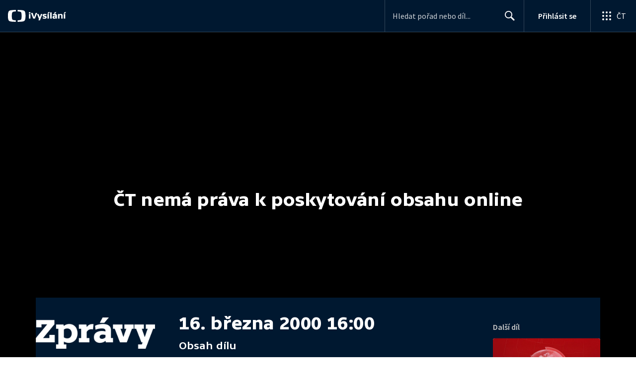

--- FILE ---
content_type: text/html; charset=utf-8
request_url: https://www.ceskatelevize.cz/porady/1178166846-zpravy/200411000230316/
body_size: 36801
content:
<!DOCTYPE html><html lang="cs"><head><link as="style" href="https://ctfs.ceskatelevize.cz/static/v8.19/assets/common.css" rel="preload"/><link as="style" href="https://ctfs.ceskatelevize.cz/static/v8.19/assets/header.css" rel="preload"/><meta charSet="utf-8"/><link href="/ivysilani/favicon.ico" rel="icon" sizes="any"/><link href="/ivysilani/favicon.svg" rel="icon" type="image/svg+xml"/><link href="https://ctfs.ceskatelevize.cz/img/K1OH_yXzAqgyun5lr0zJC5mgaNuE78TnB2VXUZjmr4M/rs:fit:180:180/plain/s3/static/ivysilani/favicon.png" rel="apple-touch-icon"/><link href="/ivysilani/manifest.webmanifest" rel="manifest"/><meta content="width=device-width, initial-scale=1.0" name="viewport"/><meta content="Nabízíme šest televizních kanálů, mezi které patří ČT1, ČT2, ČT24, ČT Déčko, ČT art a ČT sport. Vysíláme 24 hodin denně. Zajišťujeme doprovodné služby včetně teletextu, elektronického programového průvodce i skrytých titulků. Zabýváme se výrobou a produkcí vlastních pořadů." name="description" property="description"/><meta content="Nabízíme šest televizních kanálů, mezi které patří ČT1, ČT2, ČT24, ČT Déčko, ČT art a ČT sport. Vysíláme 24 hodin denně. Zajišťujeme doprovodné služby včetně teletextu, elektronického programového průvodce i skrytých titulků. Zabýváme se výrobou a produkcí vlastních pořadů." name="og:description" property="og:description"/><meta content="Nabízíme šest televizních kanálů, mezi které patří ČT1, ČT2, ČT24, ČT Déčko, ČT art a ČT sport. Vysíláme 24 hodin denně. Zajišťujeme doprovodné služby včetně teletextu, elektronického programového průvodce i skrytých titulků. Zabýváme se výrobou a produkcí vlastních pořadů." name="twitter:description" property="twitter:description"/><link href="https://ctfs.ceskatelevize.cz/static/v8.19/assets/common.css" rel="stylesheet" type="text/css"/><link href="https://ctfs.ceskatelevize.cz/static/v8.19/assets/header.css" rel="stylesheet" type="text/css"/><script src="https://ctfs.ceskatelevize.cz/static/v8.19/assets/common.js" type="application/javascript"></script><script src="https://ctfs.ceskatelevize.cz/static/v8.19/assets/header.js" type="application/javascript"></script><title>16. března 2000 16:00 - Zprávy | Česká televize</title><link href="https://www.ceskatelevize.cz/porady/1178166846-zpravy/200411000230316/" rel="canonical"/><meta content="@CzechTV" name="twitter:site" property="twitter:site"/><meta content="44097371" name="twitter:site:id" property="twitter:site:id"/><meta content="summary" name="twitter:card" property="twitter:card"/><meta content="website" name="og:type" property="og:type"/><meta content="index, follow" name="robots" property="robots"/><meta content="16. března 2000 16:00 - Zprávy | Česká televize" name="og:title" property="og:title"/><meta content="https://www.ceskatelevize.cz/porady/1178166846-zpravy/200411000230316/" name="og:url" property="og:url"/><meta content="https://ctfs.ceskatelevize.cz/img/JIw6V9OVputihA_YEPvmfwktoavkxBG3IpZVQjq3Mp0/rs:fit:1005:565/plain/s3/porady-s3/648848379683590a7b0db397/placeholder/zpravy.89fd3.jpg" name="og:image" property="og:image"/><meta content="16. března 2000 16:00 - Zprávy | Česká televize" name="twitter:title" property="twitter:title"/><meta content="https://ctfs.ceskatelevize.cz/img/JIw6V9OVputihA_YEPvmfwktoavkxBG3IpZVQjq3Mp0/rs:fit:1005:565/plain/s3/porady-s3/648848379683590a7b0db397/placeholder/zpravy.89fd3.jpg" name="twitter:image" property="twitter:image"/><meta content="16. března 2000 16:00 - Zprávy | Česká televize" name="twitter:image:alt" property="twitter:image:alt"/><meta name="next-head-count" content="28"/><meta content="app-id=436780264" name="apple-itunes-app"/><script>var dataLayer = dataLayer || [];dataLayer.push({
                "page": { "section": "iVysilani" },
                "app": {"version": "1.175.0", "platform": "Web"
              }})</script><script>(function(w,d,s,l,i){w[l]=w[l]||[];w[l].push({'gtm.start':
new Date().getTime(),event:'gtm.js'});var f=d.getElementsByTagName(s)[0],
j=d.createElement(s),dl=l!='dataLayer'?'&l='+l:'';j.async=true;j.src=
'https://www.googletagmanager.com/gtm.js?id='+i+dl;var n=d.querySelector('[nonce]');
n&&j.setAttribute('nonce',n.nonce||n.getAttribute('nonce'));f.parentNode.insertBefore(j,f);
})(window,document,'script','dataLayer','GTM-WR543Z2');
</script><link as="style" href="https://ctfs.ceskatelevize.cz/static/assets/css/fonts.css" rel="preload"/><link href="https://ctfs.ceskatelevize.cz/static/assets/css/fonts.css" rel="stylesheet"/><link href="https://ctfs.ceskatelevize.cz/static" rel="dns-prefetch"/><link crossorigin="anonymous" href="https://ctfs.ceskatelevize.cz/static" rel="preconnect"/><script>window.ctGetConsentStatus = Promise.race([new Promise((resolve) => {
      window.ctSetConsentStatus = resolve;
  }), new Promise((_, reject) =>
  { setTimeout(() => reject(new Error("Consent status unavailable")), 60000) })]);</script><script async="" src="https://ctfs.ceskatelevize.cz/static/scripts/cmp/v2.1/cmp.js" type="text/javascript"></script><link rel="preload" href="https://ctfs.ceskatelevize.cz/ivysilani/_next/static/css/ab75137477b02190.css" as="style"/><link rel="stylesheet" href="https://ctfs.ceskatelevize.cz/ivysilani/_next/static/css/ab75137477b02190.css" data-n-g=""/><link rel="preload" href="https://ctfs.ceskatelevize.cz/ivysilani/_next/static/css/751f7b4c50c9daf4.css" as="style"/><link rel="stylesheet" href="https://ctfs.ceskatelevize.cz/ivysilani/_next/static/css/751f7b4c50c9daf4.css" data-n-p=""/><link rel="preload" href="https://ctfs.ceskatelevize.cz/ivysilani/_next/static/css/79296d6991dccbda.css" as="style"/><link rel="stylesheet" href="https://ctfs.ceskatelevize.cz/ivysilani/_next/static/css/79296d6991dccbda.css" data-n-p=""/><noscript data-n-css=""></noscript><script defer="" nomodule="" src="https://ctfs.ceskatelevize.cz/ivysilani/_next/static/chunks/polyfills-c67a75d1b6f99dc8.js"></script><script src="https://ctfs.ceskatelevize.cz/ivysilani/_next/static/chunks/webpack-accfc53a56c894c3.js" defer=""></script><script src="https://ctfs.ceskatelevize.cz/ivysilani/_next/static/chunks/framework-fcde0cfcf1dbecfa.js" defer=""></script><script src="https://ctfs.ceskatelevize.cz/ivysilani/_next/static/chunks/main-21c6d520751cd8cb.js" defer=""></script><script src="https://ctfs.ceskatelevize.cz/ivysilani/_next/static/chunks/pages/_app-8fe85aec572c81cd.js" defer=""></script><script src="https://ctfs.ceskatelevize.cz/ivysilani/_next/static/chunks/9740-ac9e3d219c55fb02.js" defer=""></script><script src="https://ctfs.ceskatelevize.cz/ivysilani/_next/static/chunks/763-97614a29351f440d.js" defer=""></script><script src="https://ctfs.ceskatelevize.cz/ivysilani/_next/static/chunks/118-afb5dfa3bb372b7a.js" defer=""></script><script src="https://ctfs.ceskatelevize.cz/ivysilani/_next/static/chunks/3367-c14fcb8166d518b9.js" defer=""></script><script src="https://ctfs.ceskatelevize.cz/ivysilani/_next/static/chunks/3107-fe2019b15533a9f4.js" defer=""></script><script src="https://ctfs.ceskatelevize.cz/ivysilani/_next/static/chunks/637-9aaa3be1cd003b6d.js" defer=""></script><script src="https://ctfs.ceskatelevize.cz/ivysilani/_next/static/chunks/6875-63c382d3d4225976.js" defer=""></script><script src="https://ctfs.ceskatelevize.cz/ivysilani/_next/static/chunks/3988-15eff89882d9542b.js" defer=""></script><script src="https://ctfs.ceskatelevize.cz/ivysilani/_next/static/chunks/3256-db9843b5e5c853fa.js" defer=""></script><script src="https://ctfs.ceskatelevize.cz/ivysilani/_next/static/chunks/9240-5efb5997779c3870.js" defer=""></script><script src="https://ctfs.ceskatelevize.cz/ivysilani/_next/static/chunks/7579-4c316ef8b169467a.js" defer=""></script><script src="https://ctfs.ceskatelevize.cz/ivysilani/_next/static/chunks/3221-057445f8dcd09043.js" defer=""></script><script src="https://ctfs.ceskatelevize.cz/ivysilani/_next/static/chunks/5375-d0a11986c50482d5.js" defer=""></script><script src="https://ctfs.ceskatelevize.cz/ivysilani/_next/static/chunks/1282-5c7e7ffb08387db0.js" defer=""></script><script src="https://ctfs.ceskatelevize.cz/ivysilani/_next/static/chunks/458-530aa24fb151e19b.js" defer=""></script><script src="https://ctfs.ceskatelevize.cz/ivysilani/_next/static/chunks/3444-b7274bba52cd1da3.js" defer=""></script><script src="https://ctfs.ceskatelevize.cz/ivysilani/_next/static/chunks/9811-6054b21d2f3010c2.js" defer=""></script><script src="https://ctfs.ceskatelevize.cz/ivysilani/_next/static/chunks/2209-a112e47123069751.js" defer=""></script><script src="https://ctfs.ceskatelevize.cz/ivysilani/_next/static/chunks/9247-f745c43cd0a061e0.js" defer=""></script><script src="https://ctfs.ceskatelevize.cz/ivysilani/_next/static/chunks/5175-bfce9c95fbe1a0f7.js" defer=""></script><script src="https://ctfs.ceskatelevize.cz/ivysilani/_next/static/chunks/7115-6d949024d8196616.js" defer=""></script><script src="https://ctfs.ceskatelevize.cz/ivysilani/_next/static/chunks/4641-6b7cd751b3a373d3.js" defer=""></script><script src="https://ctfs.ceskatelevize.cz/ivysilani/_next/static/chunks/2335-b2e394591298f2a2.js" defer=""></script><script src="https://ctfs.ceskatelevize.cz/ivysilani/_next/static/chunks/8463-7c2f8a72788c0bec.js" defer=""></script><script src="https://ctfs.ceskatelevize.cz/ivysilani/_next/static/chunks/pages/porady/%5BshowIdWithCode%5D/%5Bid%5D-d377aaaafa2dca76.js" defer=""></script><script src="https://ctfs.ceskatelevize.cz/ivysilani/_next/static/jk2NHigD019mPhZxVtZUi/_buildManifest.js" defer=""></script><script src="https://ctfs.ceskatelevize.cz/ivysilani/_next/static/jk2NHigD019mPhZxVtZUi/_ssgManifest.js" defer=""></script><style id="server-side-styles">.transparent-0-2-1 {
  z-index: 100;
  position: absolute;
}
.header-0-2-2 {
  width: 100%;
}
.fallBackHeader-0-2-3 {
  z-index: 1;
}
.darkBackground-0-2-4 {
  background-color: #001830;
}
.toastContainer-0-2-64 {
  top: 16px;
  right: 16px;
  padding: 0;
  transition: top 0.36s cubic-bezier(0, 0, 0.3, 1);
  margin-left: 16px;
}
.toastContainer-0-2-64.shiftNotification {
  top: 73px;
}
@media (min-width: 768px) {
  .toastContainer-0-2-64.shiftNotification {
    top: 81px;
  }
}
  .title-0-2-50.row {
    font-size: 1.5rem;
    margin-top: 10px;
    font-family: TvSansScreen, sans-serif;
    font-weight: 500;
    line-height: 1.75rem;
    letter-spacing: 0;
  }
@media (max-width: 639px) {
  .title-0-2-50.row {
    font-size: 1.125rem;
    margin-top: 0;
    font-family: TvSansScreen, sans-serif;
    font-weight: 500;
    line-height: 1.375rem;
    letter-spacing: 0;
  }
}
  .relatedProgrammes-0-2-47 {
    padding-top: 24px;
    padding-bottom: 24px;
  }
@media (min-width: 768px) {
  .relatedProgrammes-0-2-47 {
    padding-top: 40px;
    padding-bottom: 40px;
  }
}
  .title-0-2-48 {
    color: #041e42;
    font-size: 1.75rem;
    margin-top: 0;
    font-family: TvSansScreen, sans-serif;
    font-weight: 700;
    line-height: 2rem;
    margin-bottom: 16px;
    letter-spacing: 0;
  }
@media (min-width: 768px) {
  .title-0-2-48 {
    font-size: 2.25rem;
    font-family: TvSansScreen, sans-serif;
    line-height: 2.5rem;
    letter-spacing: -0.025rem;
  }
}
  .inverted-0-2-49 {
    color: #fff;
  }
  .inverted-0-2-49 h2 {
    color: #fff;
  }
  .flex-0-2-51 {
    display: flex;
    box-sizing: border-box;
  }
  .wrapper-0-2-52 {
    gap: 64px;
    display: flex;
    flex-wrap: wrap;
    box-sizing: border-box;
    padding-top: 24px;
    container-type: inline-size;
    flex-direction: row;
    padding-bottom: 24px;
  }
@media (min-width: 768px) {
  .wrapper-0-2-52 {
    padding-top: 32px;
    padding-bottom: 32px;
  }
}
  .title-0-2-53 {
    font-size: 1.75rem;
    box-sizing: border-box;
    margin-top: 0;
    font-family: TvSansScreen, sans-serif;
    font-weight: 700;
    line-height: 2rem;
    margin-bottom: 16px;
    letter-spacing: 0;
  }
@media (min-width: 768px) {
  .title-0-2-53 {
    font-size: 2.25rem;
    font-family: TvSansScreen, sans-serif;
    line-height: 2.5rem;
    letter-spacing: -0.025rem;
  }
}
  .list-0-2-54 {
    gap: 24px;
    margin: 0;
    display: grid;
    padding: 0;
    box-sizing: border-box;
    list-style: none;
    grid-template-columns: 1fr 1fr;
  }
@media (min-width: 768px) {
  .list-0-2-54 {
    gap: 24px 32px;
    display: flex;
    flex-wrap: wrap;
    align-self: center;
    flex-direction: row;
  }
}
  .listItem-0-2-55 {
    box-sizing: border-box;
  }
  .anchor-0-2-56 {
    gap: 8px;
    display: flex;
    box-sizing: border-box;
    align-items: center;
    text-decoration: none;
  }
@media (min-width: 768px) {
  .anchor-0-2-56 {
    margin: 0;
  }
}
  .anchor-0-2-56.focus-visible {
    border-radius: 4px;
  }
  .iconText-0-2-57 {
    width: 100%;
    margin: 0;
    font-size: 1rem;
    box-sizing: border-box;
    font-family: SourceSansPro, sans-serif;
    line-height: 1.375rem;
    letter-spacing: 0;
  }
  .button-0-2-58 {
    gap: 8px;
    cursor: pointer;
    max-width: fit-content;
    box-sizing: border-box;
    align-items: center;
    padding-right: 5px;
  }
@media (min-width: 768px) {
  .button-0-2-58 {
    align-self: initial;
  }
}
  .button-0-2-58.focus-visible {
    border-radius: 4px;
  }
  .noShrink-0-2-59 {
    flex-shrink: 0;
  }
  .wrapper-d4-0-2-60 {
    background-color: #001830;
  }
  .title-d5-0-2-61 {
    color: #ffffff;
  }
  .anchor-d6-0-2-62 {
    color: #c6c6c6;
  }
  .button-d7-0-2-63 {
    color: #c6c6c6;
  }
  .content-0-2-8 {
    padding-bottom: 40px;
  }
  .list-0-2-35 {
    margin: 0;
    display: flex;
    padding: 0;
    list-style: none;
    align-items: center;
  }
  .meta-0-2-36 {
    color: #393939;
    font-size: 0.875rem;
    font-family: SourceSansPro, sans-serif;
    line-height: 1.25rem;
    letter-spacing: 0.0125rem;
  }
  .meta-0-2-36.inverted {
    color: white;
  }
  .propertyItem-0-2-37 {
    margin-right: 5px;
  }
  .link-0-2-31 {
    display: block;
  }
  .logo-0-2-32 {
    width: 100%;
  }
  .image-0-2-33 {
    width: auto;
    height: auto;
    max-width: 100%;
    max-height: 200px;
  }
@media (max-width: 639px) {
  .image-0-2-33 {
    max-height: 96px;
  }
}
  .title-0-2-34 {
    color: #fff;
    font-size: 1.3125rem;
    font-family: TvSansScreen, sans-serif;
    font-weight: 700;
    line-height: 1.625rem;
    margin-bottom: 11px;
    letter-spacing: 0;
  }
@media (min-width: 640px) {
  .title-0-2-34 {
    font-size: 24px;
    font-family: TvSansScreen, sans-serif;
    font-weight: 700;
    line-height: 2.5rem;
    margin-bottom: 5px;
    letter-spacing: -0.27px;
  }
}
  .contentWrapper-0-2-24 {
    box-sizing: border-box;
  }
  .contentWrapper-0-2-24.darkTheme {
    background-color: #001830;
  }
  .content-0-2-25 {
    color: #fff;
    margin: auto;
    display: flex;
    max-width: 1136px;
    padding-top: 32px;
    align-content: space-between;
    flex-direction: row;
  }
@media (max-width: 1199px) {
  .content-0-2-25 {
    padding-top: 24px;
  }
}
@media (max-width: 1023px) {
  .content-0-2-25 {
    width: unset;
    align-content: flex-start;
  }
}
@media (max-width: 639px) {
  .content-0-2-25 {
    padding-top: 16px;
    align-content: flex-start;
  }
}
  .secondContent-0-2-26 {
    padding-top: 28.8px;
  }
  .leftColumn-0-2-27 {
    width: 240px;
    margin-top: 8px;
    max-height: 200px;
    text-align: left;
    margin-right: 48px;
  }
@media (max-width: 639px) {
  .leftColumn-0-2-27 {
    max-height: 96px;
  }
}
  .middleColumn-0-2-28 {
    width: calc(100% - 543px);
    margin-right: 39px;
  }
@media (max-width: 1023px) {
  .middleColumn-0-2-28 {
    width: 100%;
    margin-right: 0;
  }
}
@media (max-width: 359px) {
  .middleColumn-0-2-28 {
    width: 100%;
  }
}
  .middleColumn-0-2-28.isSmallDesktop {
    width: 712px;
    margin-right: 32px;
  }
  .middleColumn-0-2-28.isMobile {
    margin-right: 0;
  }
  .noLogoColumn-0-2-29 {
    width: 100%;
  }
  .rightColumn-0-2-30 {
    width: 216px;
    justify-content: end;
  }
@media (max-width: 1023px) {
  .rightColumn-0-2-30 {
    width: 100%;
  }
}
  .title-0-2-19 {
    margin: 0;
    font-size: 1.5rem;
    font-family: TvSansScreen, sans-serif;
    font-weight: 500;
    line-height: 1.75rem;
    letter-spacing: 0;
  }
@media (min-width: 640px) {
  .title-0-2-19 {
    font-size: 2.25rem;
    font-family: TvSansScreen, sans-serif;
    font-weight: 700;
    line-height: 2.5rem;
    letter-spacing: -0.025rem;
  }
}
  .subTitle-0-2-20 {
    margin: 9px 0 0 0;
    font-size: 1rem;
    font-family: TvSansScreen, sans-serif;
    font-weight: 500;
    line-height: 1.25rem;
    letter-spacing: 0;
  }
@media (min-width: 1024px) {
  .subTitle-0-2-20 {
    margin: 6px 0 0 0;
    font-size: 1.3125rem;
    font-family: TvSansScreen, sans-serif;
    font-weight: 500;
    line-height: 1.625rem;
    letter-spacing: 0;
  }
}
  .subTitlePrefix-0-2-21 {
    color: #c6c6c6;
  }
  .topSection-0-2-22 {
    padding-bottom: 20px;
  }
@media (min-width: 1024px) {
  .topSection-0-2-22 {
    padding-bottom: 12px;
  }
}
  .description-0-2-23 {
    margin: 6px 0 0 0;
    font-size: 1.125rem;
    font-family: SourceSansPro, sans-serif;
    line-height: 1.5rem;
    letter-spacing: 0;
  }
@media (min-width: 1024px) {
  .description-0-2-23 {
    margin: 29px 0 0 0;
  }
}
  .content-0-2-9 {
    height: 100%;
    margin: auto;
    position: relative;
    max-height: min(800px, calc(100vh - 177px));
    min-height: 180px;
    aspect-ratio: 16 / 9;
  }
@media (min-width: 768px) {
  .content-0-2-9 {
    max-height: min(800px, calc(100vh - 185px));
  }
}
  .wrapper-0-2-10 {
    background-color: #000;
  }
  .title-0-2-46.row {
    font-size: 1.125rem;
    font-family: TvSansScreen, sans-serif;
    font-weight: 500;
    line-height: 1.375rem;
    letter-spacing: 0;
  }
@media (min-width: 640px) {
  .title-0-2-46.row {
    font-size: 1.5rem;
    font-family: TvSansScreen, sans-serif;
    font-weight: 500;
    line-height: 1.75rem;
    letter-spacing: 0;
  }
}
  .content-0-2-43 {
    color: #393939;
    margin: 0 0 4px 0;
    display: -webkit-box;
    overflow: hidden;
    font-size: 0.875rem;
    box-orient: vertical;
    line-clamp: 4;
    font-family: SourceSansPro, sans-serif;
    line-height: 1.25rem;
    text-overflow: ellipsis;
    letter-spacing: 0.0125rem;
  }
  .content-0-2-43.inverted {
    color: #e0e0e0;
  }
@media (min-width: 640px) {
  .content-0-2-43 {
    margin: 0 0 10px 0;
    overflow: auto;
    font-size: 1rem;
    font-family: SourceSansPro, sans-serif;
    line-height: 1.375rem;
    letter-spacing: 0;
    -webkit-line-clamp: unset;
  }
}
  .season-0-2-44 {
    color: #6f6f6f;
  }
  .season-0-2-44.inverted {
    color: #c6c6c6;
  }
  .cardMeta-0-2-45, .cardMeta-0-2-45.row {
    width: 112px !important;
    min-width: 112px !important;
  }
@media (min-width: 640px) {
  .cardMeta-0-2-45, .cardMeta-0-2-45.row {
    width: 216px !important;
    min-width: 216px !important;
  }
}
@media (min-width: 1024px) {
  .cardMeta-0-2-45, .cardMeta-0-2-45.row {
    width: 272px !important;
    min-width: 272px !important;
  }
}
  .wrapper-0-2-38 {
    color: #FFF;
    cursor: pointer;
    display: block;
    margin-bottom: 23px;
  }
  .wrapper-0-2-38:after {
    clear: both;
    content: " ";
    display: block;
  }
@media (min-width: 1024px) {
  .wrapper-0-2-38 {
    display: grid;
    padding-top: 0;
  }
}
  .card-0-2-39 {
    float: left;
    width: 128px;
  }
@media (min-width: 1024px) {
  .card-0-2-39 {
    width: 216px;
    grid-row: 2;
    margin-bottom: 14px;
  }
}
  .next-0-2-40 {
    color: #c6c6c6;
    padding: 5px 0 0 140px;
    font-size: 0.875rem;
    font-family: SourceSansPro, sans-serif;
    font-weight: 600;
    line-height: 1.25rem;
    letter-spacing: 0.0125rem;
  }
@media (min-width: 1024px) {
  .next-0-2-40 {
    padding: 16px 0 12px 0;
    grid-row: 1;
    font-size: 1rem;
    font-family: SourceSansPro, sans-serif;
    font-weight: 600;
    line-height: 1.375rem;
    letter-spacing: 0;
  }
}
  .title-0-2-41 {
    font-size: 1rem;
    font-family: TvSansScreen, sans-serif;
    font-weight: 500;
    line-height: 1.25rem;
    padding-left: 140px;
    letter-spacing: 0;
  }
@media (min-width: 1024px) {
  .title-0-2-41 {
    grid-row: 3;
    padding-left: 0;
  }
}
  .videoCardTitle-0-2-42 {
    margin-top: -2px;
  }
  .broadcastDates-0-2-11 {
    margin-bottom: 19px;
  }
@media (min-width: 640px) {
  .broadcastDates-0-2-11 {
    margin-bottom: 11px;
  }
}
@media (min-width: 1024px) {
  .broadcastDates-0-2-11 {
    margin-bottom: 21px;
  }
}
  .descriptionTitle-0-2-12 {
    margin: 0;
    display: inline-block;
    font-size: 1.3125rem;
    font-family: TvSansScreen, sans-serif;
    font-weight: 500;
    line-height: 1.625rem;
    letter-spacing: 0;
  }
  .secondaryTitle-0-2-13 {
    margin-top: 23px;
    margin-bottom: 15px;
  }
  .navigation-0-2-14 {
    margin-bottom: 11px;
  }
  .description-0-2-15 {
    font-size: 1.125rem;
    max-width: 740px;
    margin-top: 3px;
    font-family: SourceSansPro, sans-serif;
    line-height: 1.5rem;
    letter-spacing: 0;
  }
  .description-0-2-15 p:first-of-type {
    margin-top: 0;
  }
  .description-0-2-15 p:last-of-type {
    margin-bottom: 0;
  }
  .categories-0-2-16 {
    grid-area: frontendIdList;
    align-self: start;
    margin-top: 14px;
    align-content: flex-end;
  }
  .seriesMetadata-0-2-17 {
    grid-area: seriesMetadata;
    align-self: end;
    margin-top: 9px;
  }
  .recipes-0-2-18 {
    margin: 0;
    padding: 0;
  }
  .recipes-0-2-18 li {
    list-style: none;
    margin-top: -4px;
  }
  .recipes-0-2-18 li a {
    display: block;
    padding: 4px 0;
    font-size: 1.125rem;
    font-family: SourceSansPro, sans-serif;
    line-height: 1.5rem;
    margin-bottom: 4px;
    letter-spacing: 0;
  }
  .recipes-0-2-18 li:last-child a {
    margin-bottom: 0;
  }
  .content-0-2-5 {
    padding-bottom: 24px;
  }
@media (min-width: 768px) {
  .content-0-2-5 {
    padding-bottom: 40px;
  }
}
  .topSeparator-0-2-6 {
    margin-bottom: 48px;
  }
@media (max-width: 1023px) {
  .topSeparator-0-2-6 {
    margin-bottom: 34px;
  }
}
@media (max-width: 639px) {
  .topSeparator-0-2-6 {
    margin-top: 0;
    margin-bottom: 24px;
  }
}
  .episodeListContent-0-2-7 {
    padding-top: 16px;
  }
@media (max-width: 1023px) {
  .episodeListContent-0-2-7 {
    padding-top: 7px;
  }
}
@media (max-width: 639px) {
  .episodeListContent-0-2-7 {
    padding-top: 32px;
  }
}</style></head><body class="ctst_1ajuk800"><div id="__next"><script type="application/ld+json">{"@context":"https://schema.org","@type":"WebSite","name":"Česká televize","alternateName":["ČT","Česká veřejnoprávní televize"],"url":"https://www.ceskatelevize.cz/ivysilani/","sameAs":["https://www.facebook.com/iVysilani/","https://twitter.com/CzechTV","https://www.instagram.com/ceskatelevize/","https://cs.wikipedia.org/wiki/%C4%8Cesk%C3%A1_televize"],"potentialAction":{"@type":"SearchAction","target":"https://www.ceskatelevize.cz/ivysilani/hledani/?keyword={search_term_string}","query-input":"required name=search_term_string"}}</script><div class="header-0-2-2 darkBackground-0-2-4"><header style="" class="ctg ctg-header ctg-header-header ctg-header-hide-global-menu ctg-header- ctg-header-vecko ctg-header-header-dark" data-testid="ctg-header"><div aria-hidden="true" class="ctg-header-input-mobile visible"><form id="ctg-header-searchForm-mobile" class="ctg-header-input-wrapper" action="/ivysilani/hledani/" data-testid="ctg-header-searchForm-mobile"><div class="ctg-header-scrim ctg-header-scrim--transparent"></div><label for="ctg-header-searchInputMobile" class="ctg-sr-only">Hledání</label> <input type="search" placeholder="Hledat pořad nebo díl..." required="" minlength="3" maxlength="50" name="keyword" id="ctg-header-searchInputMobile" class="ctg-header-input" value="" data-testid="ctg-header-searchInput-mobile"/> <button form="ctg-header-searchForm-mobile" class="ctg-header-searchForm-mobile-button" type="submit" name="hledat"><svg xmlns="http://www.w3.org/2000/svg" aria-hidden="true" class="ctg-header-search-open-button-icon" width="24" height="24" viewBox="0 0 24 24"><g fill="none" fill-rule="evenodd"><text fill="#6F6F6F" font-family="SourceSansPro-Regular, Source Sans Pro" font-size="14" letter-spacing=".2" transform="translate(-32 -8)"><tspan x="17.05" y="64.45">Search</tspan></text><path fill="#041E42" class="ctg-icon-fill" d="M9.5 2a7.5 7.5 0 0 1 5.83 12.22c.4-.07.83.03 1.17.3l.11.1 4.43 4.3a1.5 1.5 0 0 1-1.97 2.26l-.11-.1-4.43-4.3a1.5 1.5 0 0 1-.44-1.35A7.5 7.5 0 1 1 9.5 2zm0 1.8a5.7 5.7 0 1 0 0 11.4 5.7 5.7 0 0 0 0-11.4z"/></g></svg></button></form></div><a title="Úvodní stránka iVysílání" href="/ivysilani/" class="ctg-header-logo-link" data-testid="ctg-header-logo-link"> <img alt="iVysílání - logo" aria-hidden="true" class="ctg-header-logo inverted" src="https://ctfs.ceskatelevize.cz/static/v8.19/assets/images/ivysilani_onDark.ab6917666b20cb702da012b12652cb96.svg" height="24"/> <img alt="iVysílání - logo" aria-hidden="true" class="ctg-header-logo" src="https://ctfs.ceskatelevize.cz/static/v8.19/assets/images/ivysilani.40364905e6d8c597d722605b08a95b0d.svg" height="24"/>     </a><nav aria-label="Globální menu" class="ctg-header-nav"><ul class="ctg-header-menu ctg-flex"><li><a data-menutype="shp" href="/ivysilani/">iVysílání</a></li><li><a data-menutype="shp" href="https://ct24.ceskatelevize.cz/">ČT24</a></li><li><a data-menutype="shp" href="https://sport.ceskatelevize.cz/">Sport</a></li><li><a data-menutype="shp" href="https://decko.ceskatelevize.cz/">Déčko</a></li><li><a data-menutype="shp" href="https://www.ceskatelevize.cz/tv-program/">TV Program</a></li><li><a data-menutype="shp" href="/zive/">Živě</a></li><li><a data-menutype="shp" href="https://poplatky.ceskatelevize.cz/">TV poplatky</a></li></ul></nav><button aria-label="Zobrazit vyhledávací formulář" aria-expanded="false" class="ctg-header-search-button visible"><svg xmlns="http://www.w3.org/2000/svg" aria-hidden="true" class="ctg-header-search-button-icon" width="24" height="24" viewBox="0 0 24 24"><g fill="none" fill-rule="evenodd"><text fill="#6F6F6F" font-family="SourceSansPro-Regular, Source Sans Pro" font-size="14" letter-spacing=".2" transform="translate(-32 -8)"><tspan x="17.05" y="64.45">Search</tspan></text><path fill="#041E42" class="ctg-icon-fill" d="M9.5 2a7.5 7.5 0 0 1 5.83 12.22c.4-.07.83.03 1.17.3l.11.1 4.43 4.3a1.5 1.5 0 0 1-1.97 2.26l-.11-.1-4.43-4.3a1.5 1.5 0 0 1-.44-1.35A7.5 7.5 0 1 1 9.5 2zm0 1.8a5.7 5.7 0 1 0 0 11.4 5.7 5.7 0 0 0 0-11.4z"/></g></svg></button> <button aria-label="Zavřít vyhledávací formulář" class="ctg-header-search-close-button visible ctg-header-hidden"><svg xmlns="http://www.w3.org/2000/svg" aria-hidden="true" class="ctg-header-search-close-button-icon" width="24" height="24" viewBox="0 0 24 24"><g fill="none" fill-rule="evenodd"><text fill="#6F6F6F" font-family="SourceSansPro-Regular, Source Sans Pro" font-size="14" letter-spacing=".2" transform="translate(-32 -8)"><tspan x="21.16" y="64.45">Close</tspan></text><path fill="#041E42" class="ctg-icon-fill" d="M5.61 4.21l.1.08L12 10.6l6.3-6.3a1 1 0 0 1 1.49 1.32l-.08.1L13.4 12l6.3 6.3a1 1 0 0 1-1.32 1.49l-.1-.08L12 13.4l-6.3 6.3a1 1 0 0 1-1.49-1.32l.08-.1L10.6 12 4.3 5.7a1 1 0 0 1 1.32-1.49z"/></g></svg></button><div class="ctg-header-input-desktop visible"><form id="ctg-header-searchForm-desktop" class="ctg-header-input-wrapper" action="/ivysilani/hledani/" data-testid="ctg-header-searchForm"><label for="ctg-header-searchInput" class="ctg-sr-only">Hledání</label> <input type="search" placeholder="Hledat pořad nebo díl..." required="" minlength="3" maxlength="50" name="keyword" id="ctg-header-searchInput" class="ctg-header-input" value="" data-testid="ctg-header-searchInput"/> <button form="ctg-header-searchForm-desktop" type="submit" data-testid="ctg-header-search-submit">Hledat <svg xmlns="http://www.w3.org/2000/svg" aria-hidden="true" class="ctg-header-input-icon" width="24" height="24" viewBox="0 0 24 24"><g fill="none" fill-rule="evenodd"><text fill="#6F6F6F" font-family="SourceSansPro-Regular, Source Sans Pro" font-size="14" letter-spacing=".2" transform="translate(-32 -8)"><tspan x="17.05" y="64.45">Search</tspan></text><path fill="#041E42" class="ctg-icon-fill" d="M9.5 2a7.5 7.5 0 0 1 5.83 12.22c.4-.07.83.03 1.17.3l.11.1 4.43 4.3a1.5 1.5 0 0 1-1.97 2.26l-.11-.1-4.43-4.3a1.5 1.5 0 0 1-.44-1.35A7.5 7.5 0 1 1 9.5 2zm0 1.8a5.7 5.7 0 1 0 0 11.4 5.7 5.7 0 0 0 0-11.4z"/></g></svg></button></form></div><div class="ctg-header-profile ctg-header-"><button aria-label="Otevřít menu uživatele" aria-modal="false" aria-controls="profile-menu" aria-haspopup="menu" class="ctg-header-profile-wrapper ctg-header-profile-logged ctg-header--hidden"><div class="ctg-header-avatar"><img alt="avatar" aria-hidden="true" class="ctg-header-avatar-image" src="https://ctfs.ceskatelevize.cz/static/assets/images/grey-square.jpg"/> <svg class="ctg-header-avatar-placeholder" aria-hidden="true" width="22" height="22" viewBox="0 0 22 22" fill="none" xmlns="http://www.w3.org/2000/svg"><path fill-rule="evenodd" clip-rule="evenodd" d="M11.2884 21.9963L11 22L10.7946 21.9981L10.3679 21.9821L9.92563 21.9482L9.59958 21.9117L9.29452 21.8686L8.91349 21.8024L8.55618 21.7276L8.24713 21.6527L7.92599 21.5647L7.59969 21.4644L7.15708 21.3101L6.86241 21.1953L6.66441 21.1126L6.40063 20.9952L6.00481 20.803L5.74552 20.6663L5.46447 20.5078L5.21165 20.3557L4.77764 20.0722L4.41133 19.8093L4.12616 19.5883L3.84024 19.3512L3.61491 19.1524L3.36638 18.9201L3.02693 18.5783L2.89123 18.433C1.09579 16.4754 0 13.8656 0 11C0 4.92487 4.92487 0 11 0C17.0751 0 22 4.92487 22 11C22 13.882 20.8917 16.5051 19.0781 18.4663L18.778 18.7781L18.5804 18.971L18.3437 19.1895C18.1948 19.3233 18.0423 19.4529 17.8863 19.5783L17.534 19.8499L17.1798 20.1013L17.0369 20.1969L16.7885 20.3556L16.4146 20.5772L16.0773 20.7607L15.8602 20.8708L15.5994 20.9952L15.2249 21.1594L14.8429 21.3101L14.6461 21.3813L14.3681 21.4748L14.0061 21.5842L13.561 21.7003L13.165 21.787L13.0079 21.8172L12.7056 21.8686L12.3585 21.9169L11.9655 21.9582L11.6314 21.9822L11.2884 21.9963ZM11 14.4C8.66574 14.4 6.46705 15.5665 4.86351 17.5825C6.47185 19.083 8.62884 20 11 20C13.3716 20 15.529 19.0827 17.1367 17.5834C15.5958 15.6452 13.5048 14.4922 11.2721 14.4053L11 14.4ZM11 2C6.02944 2 2 6.02944 2 11C2 13.0897 2.71222 15.0131 3.90716 16.5407C5.71935 14.3535 8.22796 13 11 13C13.772 13 16.2806 14.3535 18.0919 16.5398C19.2878 15.0131 20 13.0897 20 11C20 6.02944 15.9706 2 11 2ZM11 4C12.7673 4 14.2 5.61177 14.2 7.6C14.2 9.58823 12.7673 12 11 12C9.23269 12 7.8 9.58823 7.8 7.6C7.8 5.61177 9.23269 4 11 4ZM11 5.4C10.045 5.4 9.2 6.35065 9.2 7.6C9.2 9.05646 10.2498 10.6 11 10.6C11.7502 10.6 12.8 9.05646 12.8 7.6C12.8 6.35065 11.955 5.4 11 5.4Z" fill="#041E42"/></svg></div><p class="ctg-header-profile-title">Moje ČT</p></button> <a class="ctg-header-profile-wrapper ctg-header-profile-not-logged ctg-header- ctg-header-prihlasit-se" href="/profil/prihlasit/" title="Přihlásit"><div class="ctg-header-avatar"><svg class="ctg-header-avatar-placeholder" aria-hidden="true" width="22" height="22" viewBox="0 0 22 22" fill="none" xmlns="http://www.w3.org/2000/svg"><path fill-rule="evenodd" clip-rule="evenodd" d="M11.2884 21.9963L11 22L10.7946 21.9981L10.3679 21.9821L9.92563 21.9482L9.59958 21.9117L9.29452 21.8686L8.91349 21.8024L8.55618 21.7276L8.24713 21.6527L7.92599 21.5647L7.59969 21.4644L7.15708 21.3101L6.86241 21.1953L6.66441 21.1126L6.40063 20.9952L6.00481 20.803L5.74552 20.6663L5.46447 20.5078L5.21165 20.3557L4.77764 20.0722L4.41133 19.8093L4.12616 19.5883L3.84024 19.3512L3.61491 19.1524L3.36638 18.9201L3.02693 18.5783L2.89123 18.433C1.09579 16.4754 0 13.8656 0 11C0 4.92487 4.92487 0 11 0C17.0751 0 22 4.92487 22 11C22 13.882 20.8917 16.5051 19.0781 18.4663L18.778 18.7781L18.5804 18.971L18.3437 19.1895C18.1948 19.3233 18.0423 19.4529 17.8863 19.5783L17.534 19.8499L17.1798 20.1013L17.0369 20.1969L16.7885 20.3556L16.4146 20.5772L16.0773 20.7607L15.8602 20.8708L15.5994 20.9952L15.2249 21.1594L14.8429 21.3101L14.6461 21.3813L14.3681 21.4748L14.0061 21.5842L13.561 21.7003L13.165 21.787L13.0079 21.8172L12.7056 21.8686L12.3585 21.9169L11.9655 21.9582L11.6314 21.9822L11.2884 21.9963ZM11 14.4C8.66574 14.4 6.46705 15.5665 4.86351 17.5825C6.47185 19.083 8.62884 20 11 20C13.3716 20 15.529 19.0827 17.1367 17.5834C15.5958 15.6452 13.5048 14.4922 11.2721 14.4053L11 14.4ZM11 2C6.02944 2 2 6.02944 2 11C2 13.0897 2.71222 15.0131 3.90716 16.5407C5.71935 14.3535 8.22796 13 11 13C13.772 13 16.2806 14.3535 18.0919 16.5398C19.2878 15.0131 20 13.0897 20 11C20 6.02944 15.9706 2 11 2ZM11 4C12.7673 4 14.2 5.61177 14.2 7.6C14.2 9.58823 12.7673 12 11 12C9.23269 12 7.8 9.58823 7.8 7.6C7.8 5.61177 9.23269 4 11 4ZM11 5.4C10.045 5.4 9.2 6.35065 9.2 7.6C9.2 9.05646 10.2498 10.6 11 10.6C11.7502 10.6 12.8 9.05646 12.8 7.6C12.8 6.35065 11.955 5.4 11 5.4Z" fill="#041E42"/></svg></div><p class="ctg-header-profile-title ctg-header-profile-login-title">Přihlásit se</p></a></div><button type="button" class="ctg-header-button ctg-header-global-menu-button ctg-flex ctg-middle ctg-center ctg-header-menu-action" aria-haspopup="menu" aria-label="Otevřít globální menu" aria-expanded="false" aria-controls="global-menu" data-testid="ctg-global-menu-button"><svg aria-hidden="true" fill="none" height="24" viewBox="0 0 24 24" width="24" xmlns="http://www.w3.org/2000/svg"><path clip-rule="evenodd" d="M19 17a2 2 0 110 4 2 2 0 010-4zm-7 0a2 2 0 110 4 2 2 0 010-4zm-7 0a2 2 0 110 4 2 2 0 010-4zm14-7a2 2 0 110 4 2 2 0 010-4zm-7 0a2 2 0 110 4 2 2 0 010-4zm-7 0a2 2 0 110 4 2 2 0 010-4zm14-7a2 2 0 110 4 2 2 0 010-4zm-7 0a2 2 0 110 4 2 2 0 010-4zM5 3a2 2 0 110 4 2 2 0 010-4z" fill="currentColor" fill-rule="evenodd"></path></svg><div class="ctg-header-menu-text">ČT</div></button></header><div class="ctg ctg-header-spacer"></div><div class="ctg ctg-header ctg-header-profile-popup" aria-hidden="true"><div class="ctg-header-profile-scrim"></div><nav id="profile-menu" aria-label="Menu uživatele" class="ctg-header-profile-menu ctg-header-profile-menu-active-{{ -menuProfileActive }} ctg-header--hidden" data-testid="ctg-profile-menu"><div class="ctg-header-profile-section"><div class="ctg-header-profile-name"></div><a href="/profil/" class="ctg-header-profile-link">Spravovat účet</a></div><div class="ctg-header-profile-divider"></div><div class="ctg-header-profile-section"><a href="/ivysilani/oblibene/" class="ctg-header-profile-link ctg-header-vypis-oblibenych"><svg xmlns="http://www.w3.org/2000/svg" aria-hidden="true" width="24" height="24" viewBox="0 0 24 24"><g fill="none" fill-rule="evenodd"><path fill="#041E42" d="M13.35 20.13a2 2 0 0 1-2.69-.01l-.11-.1C5.3 15.27 1.87 12.16 2 8.28c.06-1.7.93-3.33 2.34-4.29A5.8 5.8 0 0 1 12 5.09a5.78 5.78 0 0 1 7.66-1.1A5.46 5.46 0 0 1 22 8.28c.14 3.88-3.3 6.99-8.55 11.76l-.1.09z"/></g></svg><p>Oblíbené pořady</p></a><a href="/ivysilani/rozkoukane/" class="ctg-header-profile-link ctg-header-vypis-rozkoukanych"><svg xmlns="http://www.w3.org/2000/svg" aria-hidden="true" width="24" height="24" viewBox="0 0 24 24"><g fill="none" fill-rule="evenodd"><path fill="#041E42" fill-rule="nonzero" d="M12 1a11 11 0 1 1 0 22 11 11 0 0 1 0-22zm0 2a9 9 0 1 0 0 18 9 9 0 0 0 0-18zm0 3a1 1 0 0 1 1 .88V12a1 1 0 0 1-.2.6l-.1.1-3.5 3.5a1 1 0 0 1-1.49-1.31l.08-.1L11 11.6V7a1 1 0 0 1 .88-1H12z"/></g></svg><p>Rozkoukaná videa</p></a></div><div class="ctg-header-profile-divider"></div><div class="ctg-header-profile-section"><a href="https://moje.ceskatelevize.cz/tv" class="ctg-header-profile-link ctg-header-prihlasit-tv"><svg width="24" height="24" viewBox="0 0 24 24" aria-hidden="true" fill="none" xmlns="http://www.w3.org/2000/svg"><path fill-rule="evenodd" clip-rule="evenodd" d="M7.47596 1.35681L7.56569 1.43427L12 5.86895L16.4343 1.43427C16.7183 1.15025 17.1628 1.12443 17.476 1.35681L17.5657 1.43427C17.8497 1.71828 17.8755 2.16272 17.6431 2.47591L17.5657 2.56564L14.13 5.99995H20.4C21.8359 5.99995 23 7.16401 23 8.59995V18.4C23 19.8359 21.8359 21 20.4 21H3.6C2.16406 21 1 19.8359 1 18.4V8.59995C1 7.16401 2.16406 5.99995 3.6 5.99995H9.869L6.43431 2.56564C6.1219 2.25322 6.1219 1.74669 6.43431 1.43427C6.71833 1.15025 7.16277 1.12443 7.47596 1.35681ZM20.4 7.99995H3.6C3.30177 7.99995 3.05435 8.21754 3.00785 8.50263L3 8.59995V18.4C3 18.6982 3.21759 18.9456 3.50268 18.9921L3.6 19H20.4C20.6982 19 20.9456 18.7824 20.9921 18.4973L21 18.4V8.59995C21 8.30172 20.7824 8.0543 20.4973 8.0078L20.4 7.99995Z" fill="#041E42"/></svg><p>Přihlásit se na TV</p></a></div><div class="ctg-header-profile-divider"></div><div class="ctg-header-profile-section"><a href="/profil/odhlasit/" class="ctg-header-profile-link ctg-header- ctg-header-odhlasit-se"><svg width="24" height="24" viewBox="0 0 24 24" aria-hidden="true" fill="none" xmlns="http://www.w3.org/2000/svg"><path fill-rule="evenodd" clip-rule="evenodd" d="M12.4 3C13.8359 3 15 4.16406 15 5.6V8H13V5.6C13 5.30177 12.7824 5.05435 12.4973 5.00785L12.4 5H5.6C5.30177 5 5.05435 5.21759 5.00785 5.50268L5 5.6V18.4C5 18.6982 5.21759 18.9456 5.50268 18.9921L5.6 19H12.4C12.6982 19 12.9456 18.7824 12.9921 18.4973L13 18.4V16H15V18.4C15 19.8359 13.8359 21 12.4 21H5.6C4.16406 21 3 19.8359 3 18.4V5.6C3 4.16406 4.16406 3 5.6 3H12.4ZM18.8 8.13137C19.0122 8.13137 19.2157 8.21566 19.3657 8.36569L22.2929 11.2929C22.6834 11.6834 22.6834 12.3166 22.2929 12.7071L19.3657 15.6343C19.0533 15.9467 18.5467 15.9467 18.2343 15.6343C18.0843 15.4843 18 15.2808 18 15.0686V13H10C9.44772 13 9 12.5523 9 12C9 11.4477 9.44772 11 10 11H18V8.93137C18 8.48954 18.3582 8.13137 18.8 8.13137Z" fill="#041E42"/></svg><p>Odhlásit se</p></a></div></nav></div><div class="ctg ctg-header ctg-header-global-popup" aria-hidden="true"><div class="ctg-header-scrim"></div><div role="region" aria-modal="false" id="global-menu" class="ctg-header-global-menu ctg-header--hidden" data-testid="ctg-global-menu"><div class="ctg-header-inside"><nav aria-label="Výběr produktů České televize"><ul class="ctg-header-product-links"><li class="ctg-header-product-links-logo"><a title="Úvodní stránka České televize" href="https://www.ceskatelevize.cz/" class="ctg-header-product-logo"><img aria-hidden="true" src="https://ctfs.ceskatelevize.cz/static/v8.19/assets/images/Ceska_televize_logo.c18ac7a00af1952d4a74b7e9c4792aa7.svg" width="163" height="24" alt="Česká televize - logo"/></a></li><li class="ctg-header-product-links-item"><a title="Stránky iVysílání" href="/ivysilani/"><img src="https://ctfs.ceskatelevize.cz/static/v8.19/assets/images/ivysilani.40364905e6d8c597d722605b08a95b0d.svg" alt="iVysílání" height="21" data-testid="ivysilani"/></a></li><li class="ctg-header-product-links-item"><a title="Stránky ČT24" href="https://ct24.ceskatelevize.cz"><img src="https://ctfs.ceskatelevize.cz/static/v8.19/assets/images/CT24.55f6b35963ab9a22b0ab1ce9b28557bf.svg" alt="ČT24" height="21" data-testid="ct24"/></a></li><li class="ctg-header-product-links-item"><a title="Stránky ČT Déčko" href="https://decko.ceskatelevize.cz"><img src="https://ctfs.ceskatelevize.cz/static/v8.19/assets/images/CTd.6dc0eee1c38ca664e1e35d0a596900f9.svg" alt="ČT Déčko" height="21" data-testid="decko"/></a></li><li class="ctg-header-product-links-item"><a title="Stránky ČT sport" href="https://sport.ceskatelevize.cz"><img src="https://ctfs.ceskatelevize.cz/static/v8.19/assets/images/CTsport.025c8b057aba3c561dd635cf1ddcd86d.svg" alt="ČT Sport" height="21" data-testid="ct4"/></a></li><li class="ctg-header-product-links-item"><a title="Stránky ČT art" href="https://art.ceskatelevize.cz/"><img src="https://ctfs.ceskatelevize.cz/static/v8.19/assets/images/CTart.35124ab699485bd6cc3eb539d7b3faa0.svg" alt="ČT Art" height="21" data-testid="art"/></a></li><li class="ctg-header-product-links-item"><a title="Stránky ČT edu" href="https://edu.ceskatelevize.cz/"><img src="https://ctfs.ceskatelevize.cz/static/v8.19/assets/images/edu.6a64a78e38af931fb4b194a932c29286.svg" alt="ČT Edu" height="21" data-testid="edu"/></a></li></ul><hr class="ctg-hr"/><ul class="ctg-header-ul-menu ctg-header-primary-menu ctg-header-active-{{ -menuLevel2Active }}"><li><a href="/zive/" class="ctg-zive">Živé vysílání</a></li><li><a href="https://www.ceskatelevize.cz/tv-program/" class="ctg-tvprogram">TV program</a></li></ul><hr class="ctg-hr"/><ul class="ctg-header-ul-menu ctg-header-secondary-menu ctg-header-active-{{ -menuLevel3Active }}"><li><a href="https://ct24.ceskatelevize.cz/pocasi" class="ctg-pocasi">Počasí</a></li><li><a href="https://teletext.ceskatelevize.cz/" class="ctg-teletext">Teletext</a></li><li><a href="https://eshop.ceskatelevize.cz/" class="ctg-eshop">E-shop</a></li><li><a href="https://poplatky.ceskatelevize.cz/domacnost" class="ctg-tvpoplatky">TV poplatky</a></li><li><a href="https://www.ceskatelevize.cz/vse-o-ct/" class="ctg-vseoct">Vše o ČT</a></li><li><a href="https://www.ceskatelevize.cz/vse-o-ct/kontakty/" class="ctg-kontakty">Kontakty</a></li></ul></nav></div></div></div></div><div><main role="main"><div class="wrapper-0-2-10"><div class="content-0-2-9"><div class="player-isNotTouchScreen"><div class="ctco_1dnsuhb0" style="padding-bottom:56.25%"><div class="ctpl_1tm8swx0" data-testid="PlayerError"><div class="ctpl_l1x0pm1 ctpl_1tm8swx1"><div class="ctpl_1tm8swx2 titleOnly"><div class="ctpl_1tm8swx3">ČT nemá práva k poskytování obsahu online</div><div class="ctpl_1tm8swx4"></div></div></div></div></div></div></div></div><div class="ctco_1dlp7oy1 content-0-2-5"><div class="ctco_1dlp7oy0"><div class="contentWrapper-0-2-24 darkTheme"><div class="content-0-2-25"><section class="leftColumn-0-2-27"><a class="link-0-2-31 ctli_1ail8qk0 js-focus-visible ctco_y037hs0" data-testid="next-link" href="/porady/1178166846-zpravy/"><div class="ctco_3o24ul0 logo-0-2-32" data-testid="videoImage"><img class="ctco_3o24ul2 image-0-2-33" src="https://ctfs.ceskatelevize.cz/img/j5WFwrgBD4Fqn6PxOSmMEGCq8Eiir1EMlxfUdLRO4tY/rs:fit:600:280/plain/s3/porady-s3/648848379683590a7b0db397/logo/zpravy.c5eff.png"/></div></a> </section><section class="middleColumn-0-2-28 rightContent" data-testid="middleColumn"><div class="topSection-0-2-22"><h1 class="title-0-2-19">16. března 2000 16:00</h1></div><h2 class="descriptionTitle-0-2-12">Obsah dílu</h2><div class="description-0-2-15"></div><section aria-label="Údaje o dílu" class="v_1n6677u0 seriesMetadata-0-2-17"><div class="v_1n6677u1"><ul class="meta-0-2-36 list-0-2-35 inverted"><li>Vyrobeno <!-- -->2000</li></ul><div class="v_c04u2o0" data-testid="techspecs-labels"><ul aria-label="Přístupnost, jazyková úprava, kvalita videa" class="v_c04u2o1"><li class="v_c04u2o2 totr-property-label"><img class="v_c04u2o3" alt="Formát 4:3" src="https://ctfs.ceskatelevize.cz/static/ivysilani/techspecs/dark-bg/4_3.svg"/></li></ul></div></div></section><div aria-hidden="true" class="v_lqgbyu3" tabindex="-1"></div><ul class="v_lqgbyu0 categories-0-2-16" aria-label="Seznam kategorií"><li class="v_lqgbyu1" data-testid="tag"><a class="ctco_1l4f55e1 js-focus-visible ctco_y037hs0 ctco_1l4f55e7 ctst_twf8nzd ctco_1l4f55e0 ctco_1l4f55e4" href="/ivysilani/kategorie/4124-zpravodajstvi/">Zpravodajství</a></li><li class="v_lqgbyu1" data-testid="tag"><a class="ctco_1l4f55e1 js-focus-visible ctco_y037hs0 ctco_1l4f55e7 ctst_twf8nzd ctco_1l4f55e0 ctco_1l4f55e4" href="/ivysilani/kategorie/4124-zpravodajstvi/4139-zpravy/">Zprávy</a></li><li class="v_lqgbyu1 v_lqgbyu2"><button class="ctco_1l4f55e1 js-focus-visible ctco_y037hs0 ctco_1l4f55e9 ctco_1l4f55e7 ctst_twf8nzd ctco_1l4f55e0 ctco_1l4f55e4 ctco_1vkad9t0 js-focus-visible ctco_y037hs0" type="button">Více…</button></li></ul></section><section class="rightColumn-0-2-30" data-testid="rightColumn"><a class="wrapper-0-2-38 ctli_1ail8qk0 js-focus-visible ctco_y037hs0" data-testid="next-link" href="/porady/1178166846-zpravy/200411000210317/"><div role="button" tabindex="-1"><div class="ctco_uptnmv1 card-0-2-39 isClickable hasBorderRadius"><div class="ctco_1dnsuhb0" style="padding-bottom:56.25%"><picture aria-hidden="false" class="ctco_uptnmv2"><img alt="Zprávy - 17. března 2000 09:00" class="ctco_18hczxk0 ctco_uptnmv3" srcSet="https://ctfs.ceskatelevize.cz/img/ih7ncDD6Qug_LUV5XN5YyXh8Nrm0eLTWyzQAf8iEEHs/rs:fit:480:270/plain/s3/porady-s3/648848379683590a7b0db397/placeholder/zpravy.89fd3.jpg"/></picture><div class="ctco_uptnmv4"><div class="ctco_uptnmv5"><div class="ctco_uptnmvf ctst_twf8nzd">ČT nemá práva pro internet</div><div class="ctco_uptnmvc"><div class="ctco_uptnmvd ctco_uptnmvi"><div class="ctco_uptnmvh ctco_dg4rfx0 js-focus-visible ctco_y037hs0 small disabled" data-testid="playButton"><svg xmlns="http://www.w3.org/2000/svg" viewBox="0 0 24 24" aria-label="Nelze přehrát" class="ctco_dg4rfx1 size" data-testid="icon-not-playable" fill="#ffffff" height="16" width="16"><path fill-rule="evenodd" d="m2.39 7.08.1.05 17.75 9.98a1 1 0 0 1-.88 1.8l-.1-.06-4.22-2.37-7.06 3.97a2 2 0 0 1-.8.25H7a2 2 0 0 1-2-1.85v-8.02L1.51 8.87a1 1 0 0 1 .88-1.8zM5.26 4.3a2 2 0 0 1 2.58-.83l.14.07 11.92 6.7a2 2 0 0 1 .13 3.41l-.13.08-.94.53L5 6.37V5.3a2 2 0 0 1 .18-.82l.08-.16z"></path></svg></div><div class="ctco_uptnmvb ctco_uptnmv6 ctst_twf8nze" data-testid="videoDuration"><span class="ctco_ul7hca0">Stopáž</span>6 minut</div></div></div></div></div></div></div></div><div class="next-0-2-40">Další díl</div><div class="title-0-2-41">17. března 2000 09:00</div></a></section></div></div><div class="episodeListContent-0-2-7"><div class="ctco_uy6m1d0 ctco_uy6m1d1 ctco_uy6m1d2 topSeparator-0-2-6" data-testid="separator" style="margin-top:32px"></div><div class="" data-testid="episode-list-section" id="episodeListSection"><div class="v_1wn70fb1"><div class="v_1wn70fb2"><h2 class="v_1wn70fb4 ctst_twf8nz6 inverted">Přehled dílů</h2><div class="v_1wn70fb6 ctst_twf8nzb inverted" data-testid="available-episode-count">94660 přehratelných</div><div><div class="v_1wn70fbn"><div class="ctfo_cy6tp12 v_1wn70fbm withSeasons inverted" data-testid="playableCheckbox"><input class="ctfo_cy6tp10 inverted" id="playableCheckbox" type="checkbox" checked="" value="playableCheckbox"/><svg xmlns="http://www.w3.org/2000/svg" viewBox="0 0 24 24" class="ctfo_1mldiy50 inverted" height="20" width="20"><path fill-rule="evenodd" d="M17.15 7.15a1.2 1.2 0 0 1 1.79 1.6l-.1.1-8 8a1.2 1.2 0 0 1-1.6.09l-.09-.1-4-4a1.2 1.2 0 0 1 1.6-1.78l.1.1L10 14.3z"></path></svg><label class="ctfo_cy6tp11 ctst_twf8nzc inverted" for="playableCheckbox"><span>Pouze přehratelné díly</span></label></div></div></div><div class="ctco_uy6m1d0 ctco_uy6m1d1 ctco_uy6m1d2 v_1wn70fbk" data-testid="separator" style="margin-top:32px"></div></div><div class="v_1wn70fb3"><div class="ctco_1gz3jxu0 ctco_1gz3jxu10 ctco_1gz3jxu3j"><a class="ctco_1gy3thf4 ctco_1gy3thf5 inverted useVisitedStyles ctli_1ail8qk0 js-focus-visible ctco_y037hs0" data-testid="card" href="/porady/1178166846-zpravy/426231024000121/"><div role="button" tabindex="-1"><div class="ctco_uptnmv1 ctco_1gy3thf0 cardMeta-0-2-45 row isClickable hasBorderRadius" style="width:128px"><div class="ctco_1dnsuhb0" style="padding-bottom:56.25%"><picture aria-hidden="false" class="ctco_uptnmv2"><img alt="Zprávy - 22. ledna 00:00" class="ctco_18hczxk0 ctco_uptnmv3" srcSet="https://ctfs.ceskatelevize.cz/img/ih7ncDD6Qug_LUV5XN5YyXh8Nrm0eLTWyzQAf8iEEHs/rs:fit:480:270/plain/s3/porady-s3/648848379683590a7b0db397/placeholder/zpravy.89fd3.jpg"/></picture><div class="ctco_uptnmv4"><div class="ctco_uptnmv5"><div class="ctco_uptnmvc"><div class="ctco_uptnmvd"><div class="ctco_uptnmvh ctco_dg4rfx0 js-focus-visible ctco_y037hs0 small" data-testid="playButton"><svg xmlns="http://www.w3.org/2000/svg" viewBox="0 0 24 24" aria-label="Lze přehrát" class="ctco_dg4rfx1 size" data-testid="icon-playable" fill="#ffffff"><path fill-rule="evenodd" d="M5 5.3v13.4a2 2 0 0 0 2.98 1.75l11.92-6.7a2 2 0 0 0 0-3.5L7.98 3.56A2 2 0 0 0 5 5.3"></path></svg></div><div class="ctco_uptnmvb ctco_uptnmv6 ctst_twf8nze" data-testid="videoDuration"><span class="ctco_ul7hca0">Stopáž</span>10 minut</div></div></div></div></div></div></div></div><div class="ctco_1gy3thf7"><h3 aria-hidden="false" class="ctco_1gy3thf2 ctst_twf8nz9 inverted row title-0-2-46" data-testid="titleTag">22. ledna 00:00</h3><p class="content-0-2-43 inverted"></p><div class="v_1wn70fb5 ctst_twf8nzd inverted" data-testid="episode-item-broadcast">Poslední vysílání <span>22. 1. 2026</span> na ČT24</div></div></a><a class="ctco_1gy3thf4 ctco_1gy3thf5 inverted useVisitedStyles ctli_1ail8qk0 js-focus-visible ctco_y037hs0" data-testid="card" href="/porady/1178166846-zpravy/226411023000121/"><div role="button" tabindex="-1"><div class="ctco_uptnmv1 ctco_1gy3thf0 cardMeta-0-2-45 row isClickable hasBorderRadius" style="width:128px"><div class="ctco_1dnsuhb0" style="padding-bottom:56.25%"><picture aria-hidden="false" class="ctco_uptnmv2"><img alt="Zprávy - 21. ledna 23:05" class="ctco_18hczxk0 ctco_uptnmv3" srcSet="https://ctfs.ceskatelevize.cz/img/ih7ncDD6Qug_LUV5XN5YyXh8Nrm0eLTWyzQAf8iEEHs/rs:fit:480:270/plain/s3/porady-s3/648848379683590a7b0db397/placeholder/zpravy.89fd3.jpg"/></picture><div class="ctco_uptnmv4"><div class="ctco_uptnmv5"><div class="ctco_uptnmvc"><div class="ctco_uptnmvd"><div class="ctco_uptnmvh ctco_dg4rfx0 js-focus-visible ctco_y037hs0 small" data-testid="playButton"><svg xmlns="http://www.w3.org/2000/svg" viewBox="0 0 24 24" aria-label="Lze přehrát" class="ctco_dg4rfx1 size" data-testid="icon-playable" fill="#ffffff"><path fill-rule="evenodd" d="M5 5.3v13.4a2 2 0 0 0 2.98 1.75l11.92-6.7a2 2 0 0 0 0-3.5L7.98 3.56A2 2 0 0 0 5 5.3"></path></svg></div><div class="ctco_uptnmvb ctco_uptnmv6 ctst_twf8nze" data-testid="videoDuration"><span class="ctco_ul7hca0">Stopáž</span>25 minut</div></div></div></div></div></div></div></div><div class="ctco_1gy3thf7"><h3 aria-hidden="false" class="ctco_1gy3thf2 ctst_twf8nz9 inverted row title-0-2-46" data-testid="titleTag">21. ledna 23:05</h3><p class="content-0-2-43 inverted"></p><div class="v_1wn70fb5 ctst_twf8nzd inverted" data-testid="episode-item-broadcast">Poslední vysílání <span>21. 1. 2026</span> na ČT24</div></div></a><a class="ctco_1gy3thf4 ctco_1gy3thf5 inverted useVisitedStyles ctli_1ail8qk0 js-focus-visible ctco_y037hs0" data-testid="card" href="/porady/1178166846-zpravy/226411018000121/"><div role="button" tabindex="-1"><div class="ctco_uptnmv1 ctco_1gy3thf0 cardMeta-0-2-45 row isClickable hasBorderRadius" style="width:128px"><div class="ctco_1dnsuhb0" style="padding-bottom:56.25%"><picture aria-hidden="false" class="ctco_uptnmv2"><img alt="Zprávy - 21. ledna 18:00" class="ctco_18hczxk0 ctco_uptnmv3" srcSet="https://ctfs.ceskatelevize.cz/img/ih7ncDD6Qug_LUV5XN5YyXh8Nrm0eLTWyzQAf8iEEHs/rs:fit:480:270/plain/s3/porady-s3/648848379683590a7b0db397/placeholder/zpravy.89fd3.jpg"/></picture><div class="ctco_uptnmv4"><div class="ctco_uptnmv5"><div class="ctco_uptnmvc"><div class="ctco_uptnmvd"><div class="ctco_uptnmvh ctco_dg4rfx0 js-focus-visible ctco_y037hs0 small" data-testid="playButton"><svg xmlns="http://www.w3.org/2000/svg" viewBox="0 0 24 24" aria-label="Lze přehrát" class="ctco_dg4rfx1 size" data-testid="icon-playable" fill="#ffffff"><path fill-rule="evenodd" d="M5 5.3v13.4a2 2 0 0 0 2.98 1.75l11.92-6.7a2 2 0 0 0 0-3.5L7.98 3.56A2 2 0 0 0 5 5.3"></path></svg></div><div class="ctco_uptnmvb ctco_uptnmv6 ctst_twf8nze" data-testid="videoDuration"><span class="ctco_ul7hca0">Stopáž</span>3 minuty</div></div></div></div></div></div></div></div><div class="ctco_1gy3thf7"><h3 aria-hidden="false" class="ctco_1gy3thf2 ctst_twf8nz9 inverted row title-0-2-46" data-testid="titleTag">21. ledna 18:00</h3><p class="content-0-2-43 inverted"></p><div class="v_1wn70fb5 ctst_twf8nzd inverted" data-testid="episode-item-broadcast">Poslední vysílání <span>21. 1. 2026</span> na ČT24</div></div></a><a class="ctco_1gy3thf4 ctco_1gy3thf5 inverted useVisitedStyles ctli_1ail8qk0 js-focus-visible ctco_y037hs0" data-testid="card" href="/porady/1178166846-zpravy/226411017300121/"><div role="button" tabindex="-1"><div class="ctco_uptnmv1 ctco_1gy3thf0 cardMeta-0-2-45 row isClickable hasBorderRadius" style="width:128px"><div class="ctco_1dnsuhb0" style="padding-bottom:56.25%"><picture aria-hidden="false" class="ctco_uptnmv2"><img alt="Zprávy - 21. ledna 17:30" class="ctco_18hczxk0 ctco_uptnmv3" srcSet="https://ctfs.ceskatelevize.cz/img/ih7ncDD6Qug_LUV5XN5YyXh8Nrm0eLTWyzQAf8iEEHs/rs:fit:480:270/plain/s3/porady-s3/648848379683590a7b0db397/placeholder/zpravy.89fd3.jpg"/></picture><div class="ctco_uptnmv4"><div class="ctco_uptnmv5"><div class="ctco_uptnmvc"><div class="ctco_uptnmvd"><div class="ctco_uptnmvh ctco_dg4rfx0 js-focus-visible ctco_y037hs0 small" data-testid="playButton"><svg xmlns="http://www.w3.org/2000/svg" viewBox="0 0 24 24" aria-label="Lze přehrát" class="ctco_dg4rfx1 size" data-testid="icon-playable" fill="#ffffff"><path fill-rule="evenodd" d="M5 5.3v13.4a2 2 0 0 0 2.98 1.75l11.92-6.7a2 2 0 0 0 0-3.5L7.98 3.56A2 2 0 0 0 5 5.3"></path></svg></div><div class="ctco_uptnmvb ctco_uptnmv6 ctst_twf8nze" data-testid="videoDuration"><span class="ctco_ul7hca0">Stopáž</span>3 minuty</div></div></div></div></div></div></div></div><div class="ctco_1gy3thf7"><h3 aria-hidden="false" class="ctco_1gy3thf2 ctst_twf8nz9 inverted row title-0-2-46" data-testid="titleTag">21. ledna 17:30</h3><p class="content-0-2-43 inverted"></p><div class="v_1wn70fb5 ctst_twf8nzd inverted" data-testid="episode-item-broadcast">Poslední vysílání <span>21. 1. 2026</span> na ČT24</div></div></a><a class="ctco_1gy3thf4 ctco_1gy3thf5 inverted useVisitedStyles ctli_1ail8qk0 js-focus-visible ctco_y037hs0" data-testid="card" href="/porady/1178166846-zpravy/226411017000121/"><div role="button" tabindex="-1"><div class="ctco_uptnmv1 ctco_1gy3thf0 cardMeta-0-2-45 row isClickable hasBorderRadius" style="width:128px"><div class="ctco_1dnsuhb0" style="padding-bottom:56.25%"><picture aria-hidden="false" class="ctco_uptnmv2"><img alt="Zprávy - 21. ledna 17:00" class="ctco_18hczxk0 ctco_uptnmv3" srcSet="https://ctfs.ceskatelevize.cz/img/ih7ncDD6Qug_LUV5XN5YyXh8Nrm0eLTWyzQAf8iEEHs/rs:fit:480:270/plain/s3/porady-s3/648848379683590a7b0db397/placeholder/zpravy.89fd3.jpg"/></picture><div class="ctco_uptnmv4"><div class="ctco_uptnmv5"><div class="ctco_uptnmvc"><div class="ctco_uptnmvd"><div class="ctco_uptnmvh ctco_dg4rfx0 js-focus-visible ctco_y037hs0 small" data-testid="playButton"><svg xmlns="http://www.w3.org/2000/svg" viewBox="0 0 24 24" aria-label="Lze přehrát" class="ctco_dg4rfx1 size" data-testid="icon-playable" fill="#ffffff"><path fill-rule="evenodd" d="M5 5.3v13.4a2 2 0 0 0 2.98 1.75l11.92-6.7a2 2 0 0 0 0-3.5L7.98 3.56A2 2 0 0 0 5 5.3"></path></svg></div><div class="ctco_uptnmvb ctco_uptnmv6 ctst_twf8nze" data-testid="videoDuration"><span class="ctco_ul7hca0">Stopáž</span>4 minuty</div></div></div></div></div></div></div></div><div class="ctco_1gy3thf7"><h3 aria-hidden="false" class="ctco_1gy3thf2 ctst_twf8nz9 inverted row title-0-2-46" data-testid="titleTag">21. ledna 17:00</h3><p class="content-0-2-43 inverted"></p><div class="v_1wn70fb5 ctst_twf8nzd inverted" data-testid="episode-item-broadcast">Poslední vysílání <span>21. 1. 2026</span> na ČT24</div></div></a><a class="ctco_1gy3thf4 ctco_1gy3thf5 inverted useVisitedStyles ctli_1ail8qk0 js-focus-visible ctco_y037hs0" data-testid="card" href="/porady/1178166846-zpravy/226411016300121/"><div role="button" tabindex="-1"><div class="ctco_uptnmv1 ctco_1gy3thf0 cardMeta-0-2-45 row isClickable hasBorderRadius" style="width:128px"><div class="ctco_1dnsuhb0" style="padding-bottom:56.25%"><picture aria-hidden="false" class="ctco_uptnmv2"><img alt="Zprávy - 21. ledna 16:30" class="ctco_18hczxk0 ctco_uptnmv3" srcSet="https://ctfs.ceskatelevize.cz/img/ih7ncDD6Qug_LUV5XN5YyXh8Nrm0eLTWyzQAf8iEEHs/rs:fit:480:270/plain/s3/porady-s3/648848379683590a7b0db397/placeholder/zpravy.89fd3.jpg"/></picture><div class="ctco_uptnmv4"><div class="ctco_uptnmv5"><div class="ctco_uptnmvc"><div class="ctco_uptnmvd"><div class="ctco_uptnmvh ctco_dg4rfx0 js-focus-visible ctco_y037hs0 small" data-testid="playButton"><svg xmlns="http://www.w3.org/2000/svg" viewBox="0 0 24 24" aria-label="Lze přehrát" class="ctco_dg4rfx1 size" data-testid="icon-playable" fill="#ffffff"><path fill-rule="evenodd" d="M5 5.3v13.4a2 2 0 0 0 2.98 1.75l11.92-6.7a2 2 0 0 0 0-3.5L7.98 3.56A2 2 0 0 0 5 5.3"></path></svg></div><div class="ctco_uptnmvb ctco_uptnmv6 ctst_twf8nze" data-testid="videoDuration"><span class="ctco_ul7hca0">Stopáž</span>4 minuty</div></div></div></div></div></div></div></div><div class="ctco_1gy3thf7"><h3 aria-hidden="false" class="ctco_1gy3thf2 ctst_twf8nz9 inverted row title-0-2-46" data-testid="titleTag">21. ledna 16:30</h3><p class="content-0-2-43 inverted"></p><div class="v_1wn70fb5 ctst_twf8nzd inverted" data-testid="episode-item-broadcast">Poslední vysílání <span>21. 1. 2026</span> na ČT24</div></div></a><a class="ctco_1gy3thf4 ctco_1gy3thf5 inverted useVisitedStyles ctli_1ail8qk0 js-focus-visible ctco_y037hs0" data-testid="card" href="/porady/1178166846-zpravy/226411014300121/"><div role="button" tabindex="-1"><div class="ctco_uptnmv1 ctco_1gy3thf0 cardMeta-0-2-45 row isClickable hasBorderRadius" style="width:128px"><div class="ctco_1dnsuhb0" style="padding-bottom:56.25%"><picture aria-hidden="false" class="ctco_uptnmv2"><img alt="Zprávy - 21. ledna 14:30" class="ctco_18hczxk0 ctco_uptnmv3" srcSet="https://ctfs.ceskatelevize.cz/img/ih7ncDD6Qug_LUV5XN5YyXh8Nrm0eLTWyzQAf8iEEHs/rs:fit:480:270/plain/s3/porady-s3/648848379683590a7b0db397/placeholder/zpravy.89fd3.jpg"/></picture><div class="ctco_uptnmv4"><div class="ctco_uptnmv5"><div class="ctco_uptnmvc"><div class="ctco_uptnmvd"><div class="ctco_uptnmvh ctco_dg4rfx0 js-focus-visible ctco_y037hs0 small" data-testid="playButton"><svg xmlns="http://www.w3.org/2000/svg" viewBox="0 0 24 24" aria-label="Lze přehrát" class="ctco_dg4rfx1 size" data-testid="icon-playable" fill="#ffffff"><path fill-rule="evenodd" d="M5 5.3v13.4a2 2 0 0 0 2.98 1.75l11.92-6.7a2 2 0 0 0 0-3.5L7.98 3.56A2 2 0 0 0 5 5.3"></path></svg></div><div class="ctco_uptnmvb ctco_uptnmv6 ctst_twf8nze" data-testid="videoDuration"><span class="ctco_ul7hca0">Stopáž</span>3 minuty</div></div></div></div></div></div></div></div><div class="ctco_1gy3thf7"><h3 aria-hidden="false" class="ctco_1gy3thf2 ctst_twf8nz9 inverted row title-0-2-46" data-testid="titleTag">21. ledna 14:30</h3><p class="content-0-2-43 inverted"></p><div class="v_1wn70fb5 ctst_twf8nzd inverted" data-testid="episode-item-broadcast">Poslední vysílání <span>21. 1. 2026</span> na ČT24</div></div></a><a class="ctco_1gy3thf4 ctco_1gy3thf5 inverted useVisitedStyles ctli_1ail8qk0 js-focus-visible ctco_y037hs0" data-testid="card" href="/porady/1178166846-zpravy/226411013300121/"><div role="button" tabindex="-1"><div class="ctco_uptnmv1 ctco_1gy3thf0 cardMeta-0-2-45 row isClickable hasBorderRadius" style="width:128px"><div class="ctco_1dnsuhb0" style="padding-bottom:56.25%"><picture aria-hidden="false" class="ctco_uptnmv2"><img alt="Zprávy - 21. ledna 13:30" class="ctco_18hczxk0 ctco_uptnmv3" srcSet="https://ctfs.ceskatelevize.cz/img/ih7ncDD6Qug_LUV5XN5YyXh8Nrm0eLTWyzQAf8iEEHs/rs:fit:480:270/plain/s3/porady-s3/648848379683590a7b0db397/placeholder/zpravy.89fd3.jpg"/></picture><div class="ctco_uptnmv4"><div class="ctco_uptnmv5"><div class="ctco_uptnmvc"><div class="ctco_uptnmvd"><div class="ctco_uptnmvh ctco_dg4rfx0 js-focus-visible ctco_y037hs0 small" data-testid="playButton"><svg xmlns="http://www.w3.org/2000/svg" viewBox="0 0 24 24" aria-label="Lze přehrát" class="ctco_dg4rfx1 size" data-testid="icon-playable" fill="#ffffff"><path fill-rule="evenodd" d="M5 5.3v13.4a2 2 0 0 0 2.98 1.75l11.92-6.7a2 2 0 0 0 0-3.5L7.98 3.56A2 2 0 0 0 5 5.3"></path></svg></div><div class="ctco_uptnmvb ctco_uptnmv6 ctst_twf8nze" data-testid="videoDuration"><span class="ctco_ul7hca0">Stopáž</span>4 minuty</div></div></div></div></div></div></div></div><div class="ctco_1gy3thf7"><h3 aria-hidden="false" class="ctco_1gy3thf2 ctst_twf8nz9 inverted row title-0-2-46" data-testid="titleTag">21. ledna 13:30</h3><p class="content-0-2-43 inverted"></p><div class="v_1wn70fb5 ctst_twf8nzd inverted" data-testid="episode-item-broadcast">Poslední vysílání <span>21. 1. 2026</span> na ČT24</div></div></a><a class="ctco_1gy3thf4 ctco_1gy3thf5 inverted useVisitedStyles ctli_1ail8qk0 js-focus-visible ctco_y037hs0" data-testid="card" href="/porady/1178166846-zpravy/226411012300121/"><div role="button" tabindex="-1"><div class="ctco_uptnmv1 ctco_1gy3thf0 cardMeta-0-2-45 row isClickable hasBorderRadius" style="width:128px"><div class="ctco_1dnsuhb0" style="padding-bottom:56.25%"><picture aria-hidden="false" class="ctco_uptnmv2"><img alt="Zprávy - 21. ledna 12:30" class="ctco_18hczxk0 ctco_uptnmv3" srcSet="https://ctfs.ceskatelevize.cz/img/ih7ncDD6Qug_LUV5XN5YyXh8Nrm0eLTWyzQAf8iEEHs/rs:fit:480:270/plain/s3/porady-s3/648848379683590a7b0db397/placeholder/zpravy.89fd3.jpg"/></picture><div class="ctco_uptnmv4"><div class="ctco_uptnmv5"><div class="ctco_uptnmvc"><div class="ctco_uptnmvd"><div class="ctco_uptnmvh ctco_dg4rfx0 js-focus-visible ctco_y037hs0 small" data-testid="playButton"><svg xmlns="http://www.w3.org/2000/svg" viewBox="0 0 24 24" aria-label="Lze přehrát" class="ctco_dg4rfx1 size" data-testid="icon-playable" fill="#ffffff"><path fill-rule="evenodd" d="M5 5.3v13.4a2 2 0 0 0 2.98 1.75l11.92-6.7a2 2 0 0 0 0-3.5L7.98 3.56A2 2 0 0 0 5 5.3"></path></svg></div><div class="ctco_uptnmvb ctco_uptnmv6 ctst_twf8nze" data-testid="videoDuration"><span class="ctco_ul7hca0">Stopáž</span>4 minuty</div></div></div></div></div></div></div></div><div class="ctco_1gy3thf7"><h3 aria-hidden="false" class="ctco_1gy3thf2 ctst_twf8nz9 inverted row title-0-2-46" data-testid="titleTag">21. ledna 12:30</h3><p class="content-0-2-43 inverted"></p><div class="v_1wn70fb5 ctst_twf8nzd inverted" data-testid="episode-item-broadcast">Poslední vysílání <span>21. 1. 2026</span> na ČT24</div></div></a><a class="ctco_1gy3thf4 ctco_1gy3thf5 inverted useVisitedStyles ctli_1ail8qk0 js-focus-visible ctco_y037hs0" data-testid="card" href="/porady/1178166846-zpravy/226411012000121/"><div role="button" tabindex="-1"><div class="ctco_uptnmv1 ctco_1gy3thf0 cardMeta-0-2-45 row isClickable hasBorderRadius" style="width:128px"><div class="ctco_1dnsuhb0" style="padding-bottom:56.25%"><picture aria-hidden="false" class="ctco_uptnmv2"><img alt="Zprávy - 21. ledna 12:00" class="ctco_18hczxk0 ctco_uptnmv3" srcSet="https://ctfs.ceskatelevize.cz/img/ih7ncDD6Qug_LUV5XN5YyXh8Nrm0eLTWyzQAf8iEEHs/rs:fit:480:270/plain/s3/porady-s3/648848379683590a7b0db397/placeholder/zpravy.89fd3.jpg"/></picture><div class="ctco_uptnmv4"><div class="ctco_uptnmv5"><div class="ctco_uptnmvc"><div class="ctco_uptnmvd"><div class="ctco_uptnmvh ctco_dg4rfx0 js-focus-visible ctco_y037hs0 small" data-testid="playButton"><svg xmlns="http://www.w3.org/2000/svg" viewBox="0 0 24 24" aria-label="Lze přehrát" class="ctco_dg4rfx1 size" data-testid="icon-playable" fill="#ffffff"><path fill-rule="evenodd" d="M5 5.3v13.4a2 2 0 0 0 2.98 1.75l11.92-6.7a2 2 0 0 0 0-3.5L7.98 3.56A2 2 0 0 0 5 5.3"></path></svg></div><div class="ctco_uptnmvb ctco_uptnmv6 ctst_twf8nze" data-testid="videoDuration"><span class="ctco_ul7hca0">Stopáž</span>21 minut</div></div></div></div></div></div></div></div><div class="ctco_1gy3thf7"><h3 aria-hidden="false" class="ctco_1gy3thf2 ctst_twf8nz9 inverted row title-0-2-46" data-testid="titleTag">21. ledna 12:00</h3><p class="content-0-2-43 inverted"></p><div class="v_1wn70fb5 ctst_twf8nzd inverted" data-testid="episode-item-broadcast">Poslední vysílání <span>21. 1. 2026</span> na ČT1</div></div></a></div><script type="application/ld+json">{"@context":"https://schema.org","@type":"ItemList","numberOfItems":10,"url":"https://www.ceskatelevize.cz/porady/1178166846-zpravy/","itemListElement":[{"@type":"ListItem","position":1,"url":"https://www.ceskatelevize.cz/porady/1178166846-zpravy/426231024000121/","item":{"@type":"TVEpisode","name":"22. ledna 00:00","image":"https://ctfs.ceskatelevize.cz/img/ih7ncDD6Qug_LUV5XN5YyXh8Nrm0eLTWyzQAf8iEEHs/rs:fit:480:270/plain/s3/porady-s3/648848379683590a7b0db397/placeholder/zpravy.89fd3.jpg"}},{"@type":"ListItem","position":2,"url":"https://www.ceskatelevize.cz/porady/1178166846-zpravy/226411023000121/","item":{"@type":"TVEpisode","name":"21. ledna 23:05","image":"https://ctfs.ceskatelevize.cz/img/ih7ncDD6Qug_LUV5XN5YyXh8Nrm0eLTWyzQAf8iEEHs/rs:fit:480:270/plain/s3/porady-s3/648848379683590a7b0db397/placeholder/zpravy.89fd3.jpg"}},{"@type":"ListItem","position":3,"url":"https://www.ceskatelevize.cz/porady/1178166846-zpravy/226411018000121/","item":{"@type":"TVEpisode","name":"21. ledna 18:00","image":"https://ctfs.ceskatelevize.cz/img/ih7ncDD6Qug_LUV5XN5YyXh8Nrm0eLTWyzQAf8iEEHs/rs:fit:480:270/plain/s3/porady-s3/648848379683590a7b0db397/placeholder/zpravy.89fd3.jpg"}},{"@type":"ListItem","position":4,"url":"https://www.ceskatelevize.cz/porady/1178166846-zpravy/226411017300121/","item":{"@type":"TVEpisode","name":"21. ledna 17:30","image":"https://ctfs.ceskatelevize.cz/img/ih7ncDD6Qug_LUV5XN5YyXh8Nrm0eLTWyzQAf8iEEHs/rs:fit:480:270/plain/s3/porady-s3/648848379683590a7b0db397/placeholder/zpravy.89fd3.jpg"}},{"@type":"ListItem","position":5,"url":"https://www.ceskatelevize.cz/porady/1178166846-zpravy/226411017000121/","item":{"@type":"TVEpisode","name":"21. ledna 17:00","image":"https://ctfs.ceskatelevize.cz/img/ih7ncDD6Qug_LUV5XN5YyXh8Nrm0eLTWyzQAf8iEEHs/rs:fit:480:270/plain/s3/porady-s3/648848379683590a7b0db397/placeholder/zpravy.89fd3.jpg"}},{"@type":"ListItem","position":6,"url":"https://www.ceskatelevize.cz/porady/1178166846-zpravy/226411016300121/","item":{"@type":"TVEpisode","name":"21. ledna 16:30","image":"https://ctfs.ceskatelevize.cz/img/ih7ncDD6Qug_LUV5XN5YyXh8Nrm0eLTWyzQAf8iEEHs/rs:fit:480:270/plain/s3/porady-s3/648848379683590a7b0db397/placeholder/zpravy.89fd3.jpg"}},{"@type":"ListItem","position":7,"url":"https://www.ceskatelevize.cz/porady/1178166846-zpravy/226411014300121/","item":{"@type":"TVEpisode","name":"21. ledna 14:30","image":"https://ctfs.ceskatelevize.cz/img/ih7ncDD6Qug_LUV5XN5YyXh8Nrm0eLTWyzQAf8iEEHs/rs:fit:480:270/plain/s3/porady-s3/648848379683590a7b0db397/placeholder/zpravy.89fd3.jpg"}},{"@type":"ListItem","position":8,"url":"https://www.ceskatelevize.cz/porady/1178166846-zpravy/226411013300121/","item":{"@type":"TVEpisode","name":"21. ledna 13:30","image":"https://ctfs.ceskatelevize.cz/img/ih7ncDD6Qug_LUV5XN5YyXh8Nrm0eLTWyzQAf8iEEHs/rs:fit:480:270/plain/s3/porady-s3/648848379683590a7b0db397/placeholder/zpravy.89fd3.jpg"}},{"@type":"ListItem","position":9,"url":"https://www.ceskatelevize.cz/porady/1178166846-zpravy/226411012300121/","item":{"@type":"TVEpisode","name":"21. ledna 12:30","image":"https://ctfs.ceskatelevize.cz/img/ih7ncDD6Qug_LUV5XN5YyXh8Nrm0eLTWyzQAf8iEEHs/rs:fit:480:270/plain/s3/porady-s3/648848379683590a7b0db397/placeholder/zpravy.89fd3.jpg"}},{"@type":"ListItem","position":10,"url":"https://www.ceskatelevize.cz/porady/1178166846-zpravy/226411012000121/","item":{"@type":"TVEpisode","name":"21. ledna 12:00","image":"https://ctfs.ceskatelevize.cz/img/ih7ncDD6Qug_LUV5XN5YyXh8Nrm0eLTWyzQAf8iEEHs/rs:fit:480:270/plain/s3/porady-s3/648848379683590a7b0db397/placeholder/zpravy.89fd3.jpg"}}]}</script><div class="v_1wn70fbb"><button class="v_1wn70fbc ctco_j4uq32m ctco_j4uq32e ctco_j4uq32g ctco_j4uq32j js-focus-visible ctco_y037hs0" data-testid="MoreEpisodes" type="button"><span class="ctco_j4uq32n">Dalších 10 dílů</span></button></div></div></div></div></div></div></div><div data-testid="socials" class="ctco_1dlp7oy1 content-0-2-8"><div class="ctco_1dlp7oy0"><div class="relatedProgrammes-0-2-47 inverted-0-2-49" data-testid="related-programmes"><h2 class="title-0-2-48">Ostatní také sledují</h2><ul class="ctco_1gz3jxu0 ctco_1gz3jxum ctco_1gz3jxu3q displayAsUl"><li><a class="ctco_1gy3thf4 inverted useVisitedStyles ctli_1ail8qk0 js-focus-visible ctco_y037hs0" data-testid="card" href="/porady/1097181328-udalosti/"><div role="button" tabindex="-1"><div class="ctco_uptnmv1 ctco_1gy3thf0 isClickable hasBorderRadius"><div class="ctco_1dnsuhb0" style="padding-bottom:56.25%"><picture aria-hidden="false" class="ctco_uptnmv2"><source media="(min-width: 1024px)" srcSet="https://ctfs.ceskatelevize.cz/img/8iC8gC1Skh7YiTmHEJx8-fy_Q6JMyRagIyJGAymyan4/rs:fit:960/plain/s3/porady-s3/1097181328-udalosti/images/karta-poradu.jpg 2x, https://ctfs.ceskatelevize.cz/img/CNAZibvTtu9yu8RaWmfMNU0p5UjzqNvsdYMQLtWUsWE/rs:fit:480/plain/s3/porady-s3/1097181328-udalosti/images/karta-poradu.jpg"/><source media="(min-width: 768px)" srcSet="https://ctfs.ceskatelevize.cz/img/8iC8gC1Skh7YiTmHEJx8-fy_Q6JMyRagIyJGAymyan4/rs:fit:960/plain/s3/porady-s3/1097181328-udalosti/images/karta-poradu.jpg 2x, https://ctfs.ceskatelevize.cz/img/CNAZibvTtu9yu8RaWmfMNU0p5UjzqNvsdYMQLtWUsWE/rs:fit:480/plain/s3/porady-s3/1097181328-udalosti/images/karta-poradu.jpg"/><source media="(min-width: 640px)" srcSet="https://ctfs.ceskatelevize.cz/img/8iC8gC1Skh7YiTmHEJx8-fy_Q6JMyRagIyJGAymyan4/rs:fit:960/plain/s3/porady-s3/1097181328-udalosti/images/karta-poradu.jpg 2x, https://ctfs.ceskatelevize.cz/img/CNAZibvTtu9yu8RaWmfMNU0p5UjzqNvsdYMQLtWUsWE/rs:fit:480/plain/s3/porady-s3/1097181328-udalosti/images/karta-poradu.jpg"/><source media="(min-width: 480px)" srcSet="https://ctfs.ceskatelevize.cz/img/zXPCx__2NO6KJCccjeKwb34CsarbYxkqqEWGCasMYgU/rs:fit:600/plain/s3/porady-s3/1097181328-udalosti/images/karta-poradu.jpg 2x, https://ctfs.ceskatelevize.cz/img/7Rzmxf36510vmTXePYh1ZXLXQvn2vr_VBagSXxs3VwY/rs:fit:300/plain/s3/porady-s3/1097181328-udalosti/images/karta-poradu.jpg"/><source media="(min-width: 360px)" srcSet="https://ctfs.ceskatelevize.cz/img/5h1dPODOEaKss1ZM2QdGwF2aSmvNfQTr0IWHY7dw9P0/rs:fit:440/plain/s3/porady-s3/1097181328-udalosti/images/karta-poradu.jpg 2x, https://ctfs.ceskatelevize.cz/img/nyqazr1n3uN8WQwXr5RW7rmv8QcXsdVM48kYDeKZoW8/rs:fit:220/plain/s3/porady-s3/1097181328-udalosti/images/karta-poradu.jpg"/><source srcSet="https://ctfs.ceskatelevize.cz/img/5h1dPODOEaKss1ZM2QdGwF2aSmvNfQTr0IWHY7dw9P0/rs:fit:440/plain/s3/porady-s3/1097181328-udalosti/images/karta-poradu.jpg 2x, https://ctfs.ceskatelevize.cz/img/nyqazr1n3uN8WQwXr5RW7rmv8QcXsdVM48kYDeKZoW8/rs:fit:220/plain/s3/porady-s3/1097181328-udalosti/images/karta-poradu.jpg"/><img alt="Události" class="ctco_18hczxk0 ctco_uptnmv3" srcSet="https://ctfs.ceskatelevize.cz/img/CNAZibvTtu9yu8RaWmfMNU0p5UjzqNvsdYMQLtWUsWE/rs:fit:480/plain/s3/porady-s3/1097181328-udalosti/images/karta-poradu.jpg"/></picture><div class="ctco_uptnmv4"><div class="ctco_uptnmv5"><div class="ctco_uptnmvc"><div class="ctco_uptnmvd"></div></div></div></div></div></div></div><div class="ctco_1gy3thf7 showAsContainer"><h3 aria-hidden="false" class="ctco_1gy3thf2 ctst_twf8nz9 inverted title-0-2-50" data-testid="titleTag">Události</h3><ul aria-label="Kategorie: Zpravodajství, Zprávy" class="ctco_14e20cm0 ctst_twf8nzd ctco_1gy3thf3 ctst_twf8nze inverted"><li class="ctco_14e20cm1">Zpravodajství</li><li class="ctco_14e20cm1">Zprávy</li></ul></div></a></li><li><a class="ctco_1gy3thf4 inverted useVisitedStyles ctli_1ail8qk0 js-focus-visible ctco_y037hs0" data-testid="card" href="/porady/10101491767-studio-ct24/"><div role="button" tabindex="-1"><div class="ctco_uptnmv1 ctco_1gy3thf0 isClickable hasBorderRadius"><div class="ctco_1dnsuhb0" style="padding-bottom:56.25%"><picture aria-hidden="false" class="ctco_uptnmv2"><source media="(min-width: 1024px)" srcSet="https://ctfs.ceskatelevize.cz/img/0ZFyJuRbCvlaMuw64hjTQvhFp-nDHFeGW_OUfnv0OP0/rs:fit:960/plain/s3/porady-s3/10101491767-studio-ct24/images/karta-poradu.jpg 2x, https://ctfs.ceskatelevize.cz/img/0n4FqBxIjFNqZBVzdvkkw9CTuDD5_a017aLNbXyS93g/rs:fit:480/plain/s3/porady-s3/10101491767-studio-ct24/images/karta-poradu.jpg"/><source media="(min-width: 768px)" srcSet="https://ctfs.ceskatelevize.cz/img/0ZFyJuRbCvlaMuw64hjTQvhFp-nDHFeGW_OUfnv0OP0/rs:fit:960/plain/s3/porady-s3/10101491767-studio-ct24/images/karta-poradu.jpg 2x, https://ctfs.ceskatelevize.cz/img/0n4FqBxIjFNqZBVzdvkkw9CTuDD5_a017aLNbXyS93g/rs:fit:480/plain/s3/porady-s3/10101491767-studio-ct24/images/karta-poradu.jpg"/><source media="(min-width: 640px)" srcSet="https://ctfs.ceskatelevize.cz/img/0ZFyJuRbCvlaMuw64hjTQvhFp-nDHFeGW_OUfnv0OP0/rs:fit:960/plain/s3/porady-s3/10101491767-studio-ct24/images/karta-poradu.jpg 2x, https://ctfs.ceskatelevize.cz/img/0n4FqBxIjFNqZBVzdvkkw9CTuDD5_a017aLNbXyS93g/rs:fit:480/plain/s3/porady-s3/10101491767-studio-ct24/images/karta-poradu.jpg"/><source media="(min-width: 480px)" srcSet="https://ctfs.ceskatelevize.cz/img/CSIMQhUFmepWMA3Y8JD4AAl37xOeFhlQfK-WCVAzAoI/rs:fit:600/plain/s3/porady-s3/10101491767-studio-ct24/images/karta-poradu.jpg 2x, https://ctfs.ceskatelevize.cz/img/FIqj48szTQfTYJV5jzO4YBrojVIB-VlAfuHxrxVMogE/rs:fit:300/plain/s3/porady-s3/10101491767-studio-ct24/images/karta-poradu.jpg"/><source media="(min-width: 360px)" srcSet="https://ctfs.ceskatelevize.cz/img/C12VNOIbXp7qO5p5e8QX54FkRR3ag6K8W36laYvZCaM/rs:fit:440/plain/s3/porady-s3/10101491767-studio-ct24/images/karta-poradu.jpg 2x, https://ctfs.ceskatelevize.cz/img/t5T5BJ90AkzBYVUgsW_sGTJO97fzbtEz16kK-MLStSg/rs:fit:220/plain/s3/porady-s3/10101491767-studio-ct24/images/karta-poradu.jpg"/><source srcSet="https://ctfs.ceskatelevize.cz/img/C12VNOIbXp7qO5p5e8QX54FkRR3ag6K8W36laYvZCaM/rs:fit:440/plain/s3/porady-s3/10101491767-studio-ct24/images/karta-poradu.jpg 2x, https://ctfs.ceskatelevize.cz/img/t5T5BJ90AkzBYVUgsW_sGTJO97fzbtEz16kK-MLStSg/rs:fit:220/plain/s3/porady-s3/10101491767-studio-ct24/images/karta-poradu.jpg"/><img alt="Studio ČT24" class="ctco_18hczxk0 ctco_uptnmv3" srcSet="https://ctfs.ceskatelevize.cz/img/0n4FqBxIjFNqZBVzdvkkw9CTuDD5_a017aLNbXyS93g/rs:fit:480/plain/s3/porady-s3/10101491767-studio-ct24/images/karta-poradu.jpg"/></picture><div class="ctco_uptnmv4"><div class="ctco_uptnmv5"><div class="ctco_uptnmvc"><div class="ctco_uptnmvd"></div></div></div></div></div></div></div><div class="ctco_1gy3thf7 showAsContainer"><h3 aria-hidden="false" class="ctco_1gy3thf2 ctst_twf8nz9 inverted title-0-2-50" data-testid="titleTag">Studio ČT24</h3><ul aria-label="Kategorie: Zpravodajství, Zprávy, Diskuze, Ekonomika, Politika" class="ctco_14e20cm0 ctst_twf8nzd ctco_1gy3thf3 ctst_twf8nze inverted"><li class="ctco_14e20cm1">Zpravodajství</li><li class="ctco_14e20cm1">Zprávy</li><li class="ctco_14e20cm1">Diskuze</li></ul></div></a></li><li><a class="ctco_1gy3thf4 inverted useVisitedStyles ctli_1ail8qk0 js-focus-visible ctco_y037hs0" data-testid="card" href="/porady/10393496397-udalosti-za-okamzik-a-pocasi/"><div role="button" tabindex="-1"><div class="ctco_uptnmv1 ctco_1gy3thf0 isClickable hasBorderRadius"><div class="ctco_1dnsuhb0" style="padding-bottom:56.25%"><picture aria-hidden="false" class="ctco_uptnmv2"><source media="(min-width: 1024px)" srcSet="https://ctfs.ceskatelevize.cz/img/RnwzpVhBr0JMzeKmQSz0hozrBSbgQAsvnGM7QvLqZns/rs:fit:960/plain/s3/porady-s3/648831c4d63bca2c3709e0b1/card/udalosti-za-okamzik-a-poc.15394.jpg 2x, https://ctfs.ceskatelevize.cz/img/RHpDqqox_1F8yF5c76_pm5ge6xkJckM8_vG5EQlb-XM/rs:fit:480/plain/s3/porady-s3/648831c4d63bca2c3709e0b1/card/udalosti-za-okamzik-a-poc.15394.jpg"/><source media="(min-width: 768px)" srcSet="https://ctfs.ceskatelevize.cz/img/RnwzpVhBr0JMzeKmQSz0hozrBSbgQAsvnGM7QvLqZns/rs:fit:960/plain/s3/porady-s3/648831c4d63bca2c3709e0b1/card/udalosti-za-okamzik-a-poc.15394.jpg 2x, https://ctfs.ceskatelevize.cz/img/RHpDqqox_1F8yF5c76_pm5ge6xkJckM8_vG5EQlb-XM/rs:fit:480/plain/s3/porady-s3/648831c4d63bca2c3709e0b1/card/udalosti-za-okamzik-a-poc.15394.jpg"/><source media="(min-width: 640px)" srcSet="https://ctfs.ceskatelevize.cz/img/RnwzpVhBr0JMzeKmQSz0hozrBSbgQAsvnGM7QvLqZns/rs:fit:960/plain/s3/porady-s3/648831c4d63bca2c3709e0b1/card/udalosti-za-okamzik-a-poc.15394.jpg 2x, https://ctfs.ceskatelevize.cz/img/RHpDqqox_1F8yF5c76_pm5ge6xkJckM8_vG5EQlb-XM/rs:fit:480/plain/s3/porady-s3/648831c4d63bca2c3709e0b1/card/udalosti-za-okamzik-a-poc.15394.jpg"/><source media="(min-width: 480px)" srcSet="https://ctfs.ceskatelevize.cz/img/Zku8NbUyb50Pz1p4DObv25F-P32762thIpkwrn8hf0E/rs:fit:600/plain/s3/porady-s3/648831c4d63bca2c3709e0b1/card/udalosti-za-okamzik-a-poc.15394.jpg 2x, https://ctfs.ceskatelevize.cz/img/o0AfyCuOf-TMpY2fVSmtKan4GRkknLqM737kQ6K7Ezw/rs:fit:300/plain/s3/porady-s3/648831c4d63bca2c3709e0b1/card/udalosti-za-okamzik-a-poc.15394.jpg"/><source media="(min-width: 360px)" srcSet="https://ctfs.ceskatelevize.cz/img/Tk24NAa17KMkEUGg17p6Q7gdOUYCMTb5BztB0N1-gmw/rs:fit:440/plain/s3/porady-s3/648831c4d63bca2c3709e0b1/card/udalosti-za-okamzik-a-poc.15394.jpg 2x, https://ctfs.ceskatelevize.cz/img/_snq5gD0hQN2AFtiztQ4z-YRwXBA6CZqIy9son2Dh7A/rs:fit:220/plain/s3/porady-s3/648831c4d63bca2c3709e0b1/card/udalosti-za-okamzik-a-poc.15394.jpg"/><source srcSet="https://ctfs.ceskatelevize.cz/img/Tk24NAa17KMkEUGg17p6Q7gdOUYCMTb5BztB0N1-gmw/rs:fit:440/plain/s3/porady-s3/648831c4d63bca2c3709e0b1/card/udalosti-za-okamzik-a-poc.15394.jpg 2x, https://ctfs.ceskatelevize.cz/img/_snq5gD0hQN2AFtiztQ4z-YRwXBA6CZqIy9son2Dh7A/rs:fit:220/plain/s3/porady-s3/648831c4d63bca2c3709e0b1/card/udalosti-za-okamzik-a-poc.15394.jpg"/><img alt="Události za okamžik a počasí" class="ctco_18hczxk0 ctco_uptnmv3" srcSet="https://ctfs.ceskatelevize.cz/img/RHpDqqox_1F8yF5c76_pm5ge6xkJckM8_vG5EQlb-XM/rs:fit:480/plain/s3/porady-s3/648831c4d63bca2c3709e0b1/card/udalosti-za-okamzik-a-poc.15394.jpg"/></picture><div class="ctco_uptnmv4"><div class="ctco_uptnmv5"><div class="ctco_uptnmvc"><div class="ctco_uptnmvd"></div></div></div></div></div></div></div><div class="ctco_1gy3thf7 showAsContainer"><h3 aria-hidden="false" class="ctco_1gy3thf2 ctst_twf8nz9 inverted title-0-2-50" data-testid="titleTag">Události za okamžik a počasí</h3><ul aria-label="Kategorie: Zpravodajství, Zprávy, Počasí" class="ctco_14e20cm0 ctst_twf8nzd ctco_1gy3thf3 ctst_twf8nze inverted"><li class="ctco_14e20cm1">Zpravodajství</li><li class="ctco_14e20cm1">Zprávy</li><li class="ctco_14e20cm1">Počasí</li></ul></div></a></li><li><a class="ctco_1gy3thf4 inverted useVisitedStyles ctli_1ail8qk0 js-focus-visible ctco_y037hs0" data-testid="card" href="/porady/1096902795-studio-6/"><div role="button" tabindex="-1"><div class="ctco_uptnmv1 ctco_1gy3thf0 isClickable hasBorderRadius"><div class="ctco_1dnsuhb0" style="padding-bottom:56.25%"><picture aria-hidden="false" class="ctco_uptnmv2"><source media="(min-width: 1024px)" srcSet="https://ctfs.ceskatelevize.cz/img/UuyzXapxJEVQ6wvPW9H22lqVQLoYckQrz15asXF6NC8/rs:fit:960/plain/s3/porady-s3/1096902795-studio-6/images/karta-poradu.jpg 2x, https://ctfs.ceskatelevize.cz/img/zrraSQ8iXhc85SMKKg--dSXfHw3UyCiN5IOjchE165I/rs:fit:480/plain/s3/porady-s3/1096902795-studio-6/images/karta-poradu.jpg"/><source media="(min-width: 768px)" srcSet="https://ctfs.ceskatelevize.cz/img/UuyzXapxJEVQ6wvPW9H22lqVQLoYckQrz15asXF6NC8/rs:fit:960/plain/s3/porady-s3/1096902795-studio-6/images/karta-poradu.jpg 2x, https://ctfs.ceskatelevize.cz/img/zrraSQ8iXhc85SMKKg--dSXfHw3UyCiN5IOjchE165I/rs:fit:480/plain/s3/porady-s3/1096902795-studio-6/images/karta-poradu.jpg"/><source media="(min-width: 640px)" srcSet="https://ctfs.ceskatelevize.cz/img/UuyzXapxJEVQ6wvPW9H22lqVQLoYckQrz15asXF6NC8/rs:fit:960/plain/s3/porady-s3/1096902795-studio-6/images/karta-poradu.jpg 2x, https://ctfs.ceskatelevize.cz/img/zrraSQ8iXhc85SMKKg--dSXfHw3UyCiN5IOjchE165I/rs:fit:480/plain/s3/porady-s3/1096902795-studio-6/images/karta-poradu.jpg"/><source media="(min-width: 480px)" srcSet="https://ctfs.ceskatelevize.cz/img/jRpotVPZhG8Xlkz6gzq7A-Gx0znmPvdTU1eWfTMBabE/rs:fit:600/plain/s3/porady-s3/1096902795-studio-6/images/karta-poradu.jpg 2x, https://ctfs.ceskatelevize.cz/img/co_x5m2oFHu0IB7qT5cMrCjeds0q9m0QMz5b2qSO6gk/rs:fit:300/plain/s3/porady-s3/1096902795-studio-6/images/karta-poradu.jpg"/><source media="(min-width: 360px)" srcSet="https://ctfs.ceskatelevize.cz/img/8Bwk5ob55piNjc6ycx5nJz4n3LTNhxFXzrSeWe9ZG7E/rs:fit:440/plain/s3/porady-s3/1096902795-studio-6/images/karta-poradu.jpg 2x, https://ctfs.ceskatelevize.cz/img/Ei9ekKrtl9tXRiILnNXCYhLsqsLljMOXfgWNmGKzmco/rs:fit:220/plain/s3/porady-s3/1096902795-studio-6/images/karta-poradu.jpg"/><source srcSet="https://ctfs.ceskatelevize.cz/img/8Bwk5ob55piNjc6ycx5nJz4n3LTNhxFXzrSeWe9ZG7E/rs:fit:440/plain/s3/porady-s3/1096902795-studio-6/images/karta-poradu.jpg 2x, https://ctfs.ceskatelevize.cz/img/Ei9ekKrtl9tXRiILnNXCYhLsqsLljMOXfgWNmGKzmco/rs:fit:220/plain/s3/porady-s3/1096902795-studio-6/images/karta-poradu.jpg"/><img alt="Studio 6" class="ctco_18hczxk0 ctco_uptnmv3" srcSet="https://ctfs.ceskatelevize.cz/img/zrraSQ8iXhc85SMKKg--dSXfHw3UyCiN5IOjchE165I/rs:fit:480/plain/s3/porady-s3/1096902795-studio-6/images/karta-poradu.jpg"/></picture><div class="ctco_uptnmv4"><div class="ctco_uptnmv5"><div class="ctco_uptnmvc"><div class="ctco_uptnmvd"></div></div></div></div></div></div></div><div class="ctco_1gy3thf7 showAsContainer"><h3 aria-hidden="false" class="ctco_1gy3thf2 ctst_twf8nz9 inverted title-0-2-50" data-testid="titleTag">Studio 6</h3><ul aria-label="Kategorie: Zpravodajství, Zprávy" class="ctco_14e20cm0 ctst_twf8nzd ctco_1gy3thf3 ctst_twf8nze inverted"><li class="ctco_14e20cm1">Zpravodajství</li><li class="ctco_14e20cm1">Zprávy</li></ul></div></a></li></ul></div><div class="wrapper-0-2-52 wrapper-d4-0-2-60"><div><h2 class="title-0-2-53 title-d5-0-2-61">Napište nám</h2><button class="button-0-2-58 button-d7-0-2-63 flex-0-2-51 js-focus-visible ctco_y037hs0 ctco_1vkad9t0 js-focus-visible ctco_y037hs0" type="button"><svg height="40" viewBox="0 0 40 40" width="40" xmlns="http://www.w3.org/2000/svg" class="noShrink-0-2-59" fill="#8FAEFA"><g fill="none" fill-rule="evenodd"><path d="M20 2a18 18 0 1 0 0 36 18 18 0 0 0 0-36z" fill="#8FAEFA"></path><path d="M20.61 12.21l.1.08 7 7a1 1 0 0 1 .08 1.32l-.08.1-7 7a1 1 0 0 1-1.5-1.32l.08-.1 5.3-5.3L12 21a1 1 0 0 1-.12-2H24.6l-5.3-5.3a1 1 0 0 1-.08-1.31l.08-.1a1 1 0 0 1 1.32-.08z" fill="#FFF"></path></g></svg><span class="iconText-0-2-57">Otevřít kontaktní formulář</span></button></div></div></div></div></main></div><div><div class="_1j4k9ycj8 ct-base" data-testid="theme-provider"><div class="_15rjefp0"><footer class="_15rjefp1" data-testid="footer"><a class="_15rjefp2" href="https://www.ceskatelevize.cz" title="Úvodní stránka České televize"><svg fill="none" viewBox="0 0 168 24" xmlns="http://www.w3.org/2000/svg"><path clip-rule="evenodd" d="M160.496 8.258c-3.265 0-5.002 2.172-5.002 4.905 0 3.435 2.387 4.906 5.212 4.906 1.264 0 2.651-.263 3.809-.683l-.228-2.05c-1.124.263-2.142.438-3.054.438-1.439 0-2.457-.473-2.808-1.612h6.423c.649-2.82-.684-5.904-4.352-5.904m1.597 3.82h-3.633c.298-.982 1-1.718 2.018-1.718.948 0 1.615.526 1.615 1.717m-15.915 5.728h8.354v-2.102h-4.668v-.07l4.493-5.01V8.52h-8.003v2.103h4.335v.07l-4.511 5.028zm-1.696-11.563c0-.946-.404-1.437-1.702-1.437s-1.703.49-1.703 1.437c0 .928.404 1.419 1.703 1.419s1.702-.49 1.702-1.419m-7.73 11.563 3.528-9.286h-3.019l-2.211 6.378h-.07l-2.212-6.378h-3.088l3.545 9.286zm-7.645-3.644c.649-2.82-.684-5.904-4.352-5.904-3.265 0-5.002 2.172-5.002 4.905 0 3.435 2.387 4.906 5.212 4.906 1.264 0 2.65-.263 3.809-.683l-.229-2.05c-1.123.263-2.141.438-3.053.438-1.44 0-2.457-.473-2.808-1.612zm-2.755-2.085h-3.633c.298-.981 1-1.717 2.018-1.717.948 0 1.615.526 1.615 1.717m-11.291 5.73h2.879V5.226h-2.879zm-1.895-3.645c.65-2.82-.684-5.904-4.352-5.904-3.265 0-5.002 2.172-5.002 4.905 0 3.435 2.387 4.906 5.212 4.906 1.264 0 2.65-.263 3.809-.683l-.228-2.05c-1.123.263-2.142.438-3.054.438-1.439 0-2.457-.473-2.808-1.612zm-2.755-2.085h-3.633c.298-.981 1-1.717 2.018-1.717.948 0 1.615.526 1.615 1.717m-9.702 2.75v-4.204h2.106V8.52h-2.106V6.278h-2.545l-.333 2.242-1.404.176v1.927h1.404v4.503c0 3.1 2.703 3.311 5.159 2.523l-.228-2.033c-1.474.245-2.053.035-2.053-.788m-11.96 2.98h2.702v-6.308c0-2.4-1.983-3.241-4.176-3.241-1.44 0-2.966.35-4.055.928l.246 2.033a9.7 9.7 0 0 1 3.352-.631c1.07 0 1.755.35 1.755 1.209v.35c-3.159-.683-5.967.28-5.967 3.049 0 1.717 1.351 2.873 3.036 2.873 1.176 0 2.142-.35 2.931-1.069zm-.176-2.646c-.386.455-1.123.823-1.737.823-.702 0-1.264-.333-1.264-.981 0-.946.983-1.472 3.001-.999zm-.544-7.429 2.387-2.82h-3.23l-1.474 2.82zm-9.367 5.081v-.07l3.316-4.223h-3.264l-3.3 4.416 3.458 4.87h3.458zm-6.354 4.993h2.879V5.226h-2.879zm-7.023-6.692c0-.474.28-.736 1.351-.736.737 0 1.86.14 3.282.543l.246-1.963c-1.106-.455-2.44-.7-3.668-.7-2.159 0-4.072.736-4.072 2.943 0 3.82 5.318 2.733 5.318 4.03 0 .508-.386.718-1.386.718-1.018 0-2.16-.123-3.616-.543l-.228 1.962c1.123.473 2.615.701 4.001.701 2.194 0 4.09-.858 4.09-2.926 0-3.837-5.318-2.733-5.318-4.03m-4.282 3.048c.65-2.82-.684-5.904-4.352-5.904-3.265 0-5.002 2.172-5.002 4.905 0 3.435 2.387 4.906 5.212 4.906 1.264 0 2.65-.263 3.809-.683l-.228-2.05c-1.124.263-2.141.438-3.054.438-1.44 0-2.457-.473-2.808-1.612zm-2.755-2.085h-3.633c.298-.981 1-1.717 2.018-1.717.948 0 1.615.526 1.615 1.717m-13.95-.07c0-2.19 1.264-3.592 3.528-3.592 1.123 0 1.965.246 2.825.404l.246-2.278a10.2 10.2 0 0 0-3.457-.596c-4.107 0-6.248 2.716-6.248 6.08 0 3.504 2.141 6.044 6.248 6.044 1.21 0 2.387-.21 3.457-.613l-.245-2.26c-.86.158-1.685.385-2.826.385-2.247 0-3.528-1.226-3.528-3.574m4.58-6.623 1.879-2.61h-2.738l-.807 1.314-.808-1.314H43.65l1.878 2.61zm92.463 12.422h2.878V8.52h-2.878zM8.86.313C11.206.126 13.744.033 15.804 0v3.08a45 45 0 0 0-3.09.21C9.118 3.68 8.446 4.467 8.01 7.956a35 35 0 0 0-.235 4.047c0 1.047.054 2.592.235 4.042.435 3.487 1.107 4.275 4.704 4.663 1.023.11 2.112.177 3.089.212V24c-2.06-.033-4.598-.126-6.942-.315-6.453-.52-7.656-1.58-8.44-6.257C.097 15.48 0 13.407 0 12s.096-3.48.422-5.428C1.205 1.893 2.408.835 8.86.313" fill="#041E42" fill-rule="evenodd"></path><path clip-rule="evenodd" d="M35.117 12c0 1.407-.096 3.48-.422 5.428-.783 4.678-1.986 5.736-8.44 6.257-2.344.188-4.882.282-6.94.315v-3.081a44 44 0 0 0 3.086-.212c3.598-.388 4.27-1.176 4.704-4.663.182-1.45.236-2.995.236-4.042a35 35 0 0 0-.236-4.047C26.67 4.465 26 3.679 22.401 3.29a45 45 0 0 0-3.087-.212V0c2.06.033 4.597.125 6.942.313 6.453.522 7.656 1.58 8.439 6.258.326 1.948.422 4.02.422 5.428" fill="#ED1C24" fill-rule="evenodd"></path></svg></a><div class="_15rjefp3" data-testid="footer-contact"><p class="aqbqb0 aqbqb2 aqbqb6 aqbqb9 aqbqb1a aqbqb1c aqbqb1g aqbqb1r aqbqb1y _15rjefp5">Divácké centrum</p><p class="aqbqb0 aqbqb2 aqbqb6 aqbqb9 aqbqb1a aqbqb1c aqbqb1g aqbqb1p aqbqb1y _15rjefpa"><span>každý všední den:</span><span>7:30—17:30 hodin</span></p><div class="_15rjefp8"><a aria-label="Zavolat na číslo 261 136 113" class="_15rjefp7 _15rjefp6" href="tel:+420261136113"><div class="_15rjefp4"><svg viewBox="0 0 24 24" xmlns="http://www.w3.org/2000/svg"><path clip-rule="evenodd" d="M4.221 19.778c4.297 4.296 11.26 4.296 15.557 0 4.296-4.296 4.296-11.26 0-15.556s-11.26-4.296-15.557 0c-4.295 4.296-4.295 11.26 0 15.556m5.907-12.35c.326.324.395.827.169 1.228l-.913 1.385a.68.68 0 0 0 .113.82l3.63 3.62a.686.686 0 0 0 .821.112l1.388-.911a1.03 1.03 0 0 1 1.232.169l1.631 1.627c.401.4.401 1.05 0 1.451l-.772.77a2.75 2.75 0 0 1-3.318.431l-.074-.041a21.5 21.5 0 0 1-7.772-7.59l-.371-.618a2.73 2.73 0 0 1 .41-3.342l.74-.738a1.03 1.03 0 0 1 1.456 0z" fill="currentColor" fill-rule="evenodd"></path></svg></div><p class="aqbqb0 aqbqb2 aqbqb6 aqbqb9 aqbqb1a aqbqb1c aqbqb1g aqbqb1p aqbqb1y">261 136 113</p></a><a aria-label="Poslat e-mail na adresu info@ceskatelevize.cz" class="_15rjefp7 _15rjefp6" href="mailto:info@ceskatelevize.cz"><div class="_15rjefp4"><svg viewBox="0 0 24 24" xmlns="http://www.w3.org/2000/svg"><path clip-rule="evenodd" d="M4.222 4.222c4.296-4.296 11.26-4.296 15.556 0s4.296 11.26 0 15.556-11.26 4.296-15.556 0-4.295-11.26 0-15.556M19 10.5l-6.553 3.276-.123.052a1 1 0 0 1-.648 0l-.123-.052L5 10.5v4.9a1.6 1.6 0 0 0 1.454 1.594L6.6 17h10.8a1.6 1.6 0 0 0 1.593-1.454L19 15.4zM17.4 7H6.6a1.6 1.6 0 0 0-1.593 1.454L5 8.6v.65l6.553 3.276.123.052a1 1 0 0 0 .648 0l.123-.052L19 9.25V8.6a1.6 1.6 0 0 0-1.454-1.593z" fill="currentColor" fill-rule="evenodd"></path></svg></div><p class="aqbqb0 aqbqb2 aqbqb6 aqbqb9 aqbqb1a aqbqb1c aqbqb1g aqbqb1p aqbqb1y">info@ceskatelevize.cz</p></a></div></div><ul class="_15rjefpb" data-testid="footer-links"><li class="_15rjefpc"><a href="https://www.ceskatelevize.cz/tv-program/" class="aqbqb0 aqbqb2 aqbqb6 aqbqb9 aqbqb19 aqbqb1c aqbqb1g aqbqb1p aqbqb1y _15rjefp6">TV program</a></li><li class="_15rjefpc"><a href="https://www.ceskatelevize.cz/vse-o-ct/pro-media/" class="aqbqb0 aqbqb2 aqbqb6 aqbqb9 aqbqb19 aqbqb1c aqbqb1g aqbqb1p aqbqb1y _15rjefp6">Pro média</a></li><li class="_15rjefpc"><a href="https://www.ceskatelevize.cz/zive/" class="aqbqb0 aqbqb2 aqbqb6 aqbqb9 aqbqb19 aqbqb1c aqbqb1g aqbqb1p aqbqb1y _15rjefp6">Živé vysílání</a></li><li class="_15rjefpc"><a href="https://www.ceskatelevize.cz/vse-o-ct/reklama/" class="aqbqb0 aqbqb2 aqbqb6 aqbqb9 aqbqb19 aqbqb1c aqbqb1g aqbqb1p aqbqb1y _15rjefp6">Reklama</a></li><li class="_15rjefpc"><a href="https://poplatky.ceskatelevize.cz/domacnost" class="aqbqb0 aqbqb2 aqbqb6 aqbqb9 aqbqb19 aqbqb1c aqbqb1g aqbqb1p aqbqb1y _15rjefp6">TV poplatky</a></li><li class="_15rjefpc"><a href="https://www.ceskatelevize.cz/brno/" class="aqbqb0 aqbqb2 aqbqb6 aqbqb9 aqbqb19 aqbqb1c aqbqb1g aqbqb1p aqbqb1y _15rjefp6">Studio Brno</a></li><li class="_15rjefpc"><a href="https://teletext.ceskatelevize.cz/?p=100-1" class="aqbqb0 aqbqb2 aqbqb6 aqbqb9 aqbqb19 aqbqb1c aqbqb1g aqbqb1p aqbqb1y _15rjefp6">Teletext</a></li><li class="_15rjefpc"><a href="https://www.ceskatelevize.cz/ostrava/" class="aqbqb0 aqbqb2 aqbqb6 aqbqb9 aqbqb19 aqbqb1c aqbqb1g aqbqb1p aqbqb1y _15rjefp6">Studio Ostrava</a></li><li class="_15rjefpc"><a href="https://www.ceskatelevize.cz/vse-o-ct/podcasty/" class="aqbqb0 aqbqb2 aqbqb6 aqbqb9 aqbqb19 aqbqb1c aqbqb1g aqbqb1p aqbqb1y _15rjefp6">Podcasty</a></li><li class="_15rjefpc"><a href="https://www.ceskatelevize.cz/vse-o-ct/rada-ct/" class="aqbqb0 aqbqb2 aqbqb6 aqbqb9 aqbqb19 aqbqb1c aqbqb1g aqbqb1p aqbqb1y _15rjefp6">Rada ČT</a></li><li class="_15rjefpc"><a href="https://ct24.ceskatelevize.cz/rubrika/pocasi-27" class="aqbqb0 aqbqb2 aqbqb6 aqbqb9 aqbqb19 aqbqb1c aqbqb1g aqbqb1p aqbqb1y _15rjefp6">Počasí</a></li><li class="_15rjefpc"><a href="https://ceskatelevize.jobs.cz/" class="aqbqb0 aqbqb2 aqbqb6 aqbqb9 aqbqb19 aqbqb1c aqbqb1g aqbqb1p aqbqb1y _15rjefp6">Kariéra</a></li><li class="_15rjefpc"><a href="https://eshop.ceskatelevize.cz/" class="aqbqb0 aqbqb2 aqbqb6 aqbqb9 aqbqb19 aqbqb1c aqbqb1g aqbqb1p aqbqb1y _15rjefp6">E-shop</a></li><li class="_15rjefpc"><a href="https://www.ceskatelevize.cz/vse-o-ct/podavani-nametu-a-projektu/pro-autory/" class="aqbqb0 aqbqb2 aqbqb6 aqbqb9 aqbqb19 aqbqb1c aqbqb1g aqbqb1p aqbqb1y _15rjefp6">Podávání námětů</a></li><li class="_15rjefpc"><a href="https://www.ceskatelevize.cz/aplikace/" class="aqbqb0 aqbqb2 aqbqb6 aqbqb9 aqbqb19 aqbqb1c aqbqb1g aqbqb1p aqbqb1y _15rjefp6">Mobilní a TV aplikace</a></li><li class="_15rjefpc"><a href="https://www.ceskatelevize.cz/vse-o-ct/caste-dotazy/" class="aqbqb0 aqbqb2 aqbqb6 aqbqb9 aqbqb19 aqbqb1c aqbqb1g aqbqb1p aqbqb1y _15rjefp6">Časté dotazy</a></li><li class="_15rjefpc"><a href="https://www.ceskatelevize.cz/vse-o-ct/" class="aqbqb0 aqbqb2 aqbqb6 aqbqb9 aqbqb19 aqbqb1c aqbqb1g aqbqb1p aqbqb1y _15rjefp6">Vše o ČT</a></li><li class="_15rjefpc"><a href="https://www.ceskatelevize.cz/vse-o-ct/kontakty/" class="aqbqb0 aqbqb2 aqbqb6 aqbqb9 aqbqb19 aqbqb1c aqbqb1g aqbqb1p aqbqb1y _15rjefp6">Kontakty</a></li></ul><div class="_15rjefpd" data-testid="footer-socials"><p class="aqbqb0 aqbqb2 aqbqb6 aqbqb9 aqbqb1a aqbqb1c aqbqb1g aqbqb1p aqbqb1y _15rjefpe">Česká televize na sociálních sítích:</p><div class="_15rjefpf"><a class="_15rjefpg" href="https://www.instagram.com/ceskatelevize/" rel="noopener noreferrer" target="_blank" title="Instagram České televize"><div class="_15rjefpi _15rjefpj"><svg viewBox="0 0 24 24" xmlns="http://www.w3.org/2000/svg"><path clip-rule="evenodd" d="M12 1c6.075 0 11 4.925 11 11s-4.925 11-11 11S1 18.075 1 12 5.925 1 12 1m-.47 5L10.977 6l-.552.005-.638.018-.558.027a4.4 4.4 0 0 0-1.159.263A3.07 3.07 0 0 0 6.314 8.07c-.14.373-.228.763-.263 1.159l-.016.298-.02.5-.014.95v2.048l.007.65.02.656.023.442c.035.396.124.786.263 1.159a3.07 3.07 0 0 0 1.755 1.755c.373.14.763.228 1.159.262l.298.017.506.02.57.011 1.867.005 1.085-.007.776-.023.442-.023a4.4 4.4 0 0 0 1.159-.262 3.07 3.07 0 0 0 1.755-1.755c.14-.373.228-.763.262-1.159l.017-.298.018-.449.014-.711L18 11.53l-.004-.93-.018-.763-.03-.61a4.4 4.4 0 0 0-.262-1.159 3.07 3.07 0 0 0-1.755-1.755 4.4 4.4 0 0 0-1.159-.263l-.298-.016-.449-.018-.638-.013zm1.872 1.085.262.004.989.037q.455.037.886.196c.523.202.937.616 1.139 1.139.106.285.172.584.196.886l.032.754.008.43.005 2.31-.01.927-.035.885q-.037.455-.196.886a1.99 1.99 0 0 1-1.139 1.139 3.3 3.3 0 0 1-.886.196l-.775.032-.496.01-2.223.003-.961-.01-.85-.035a3.3 3.3 0 0 1-.887-.196 1.99 1.99 0 0 1-1.139-1.139 3.3 3.3 0 0 1-.196-.886l-.029-.663-.012-.588-.003-2.283.007-.783.037-.989a3.3 3.3 0 0 1 .196-.886 1.99 1.99 0 0 1 1.139-1.139 3.3 3.3 0 0 1 .886-.196l.663-.029.588-.012zM12 8.919a3.082 3.082 0 0 0-.181 6.157l.181.005.204-.006A3.08 3.08 0 0 0 12 8.919m0 1.08A2 2 0 1 1 12 14a2 2 0 0 1 0-4m3.203-1.922a.72.72 0 1 0 0 1.44.72.72 0 0 0 0-1.44" fill="currentColor" fill-rule="evenodd"></path></svg></div><span class="aqbqb0 aqbqb2 aqbqb6 aqbqb9 aqbqb1a aqbqb1c aqbqb1e aqbqb1p aqbqb1v _15rjefph">Instagram</span></a><a class="_15rjefpg" href="https://www.facebook.com/ceskatelevize" rel="noopener noreferrer" target="_blank" title="Facebook České televize"><div class="_15rjefpi _15rjefpk"><svg viewBox="0 0 24 24" xmlns="http://www.w3.org/2000/svg"><path clip-rule="evenodd" d="M12 1c6.075 0 11 4.925 11 11s-4.925 11-11 11S1 18.075 1 12 5.925 1 12 1m3.516 5h-1.904c-1.519 0-2.64 1.25-2.719 2.823L10.89 9v1.054H8.85v1.96h2.039V18h2.247v-5.986h2.022l.36-1.961h-2.382V8.778c0-.355.203-.631.408-.683l.068-.009h1.904z" fill="currentColor" fill-rule="evenodd"></path></svg></div><span class="aqbqb0 aqbqb2 aqbqb6 aqbqb9 aqbqb1a aqbqb1c aqbqb1e aqbqb1p aqbqb1v _15rjefph">Facebook</span></a><a class="_15rjefpg" href="https://www.youtube.com/ceskatelevize" rel="noopener noreferrer" target="_blank" title="YouTube České televize"><div class="_15rjefpi _15rjefpm"><svg viewBox="0 0 24 24" xmlns="http://www.w3.org/2000/svg"><path clip-rule="evenodd" d="M12 1c6.075 0 11 4.925 11 11s-4.925 11-11 11S1 18.075 1 12 5.925 1 12 1m1.428 6.013-.828-.011h-1.2l-.828.011-.505.014-.47.02-.437.028-.403.034-.19.02-.356.048-.167.027-.313.06c-1.293.288-1.806.865-2.009 1.987l-.041.268-.017.142-.028.299-.02.32-.017.521-.008.775v1.05l.008.573.018.521.02.32.027.299q.007.072.017.142l.041.268c.203 1.122.716 1.699 2.01 1.986l.312.061q.081.015.167.027l.356.047q.093.011.19.02l.403.035.436.027.47.02.506.015.828.011h1.2l.828-.011.506-.014.47-.02.436-.028.404-.034.19-.02.356-.048q.085-.012.167-.027l.312-.06c1.343-.3 1.844-.91 2.031-2.118l.037-.279.027-.299.027-.488.01-.353.01-.984-.004-1.038-.006-.376-.01-.353-.027-.488-.027-.299-.037-.279c-.187-1.208-.688-1.819-2.03-2.117l-.313-.061-.167-.027-.357-.047-.387-.039-.206-.016-.436-.027-.47-.02zM10.6 10.42c0-.316.194-.48.443-.398l.076.032 3.267 1.68c.257.132.283.34.076.488l-.077.047-3.266 1.679c-.259.132-.476.01-.513-.275l-.006-.09z" fill="currentColor" fill-rule="evenodd"></path></svg></div><span class="aqbqb0 aqbqb2 aqbqb6 aqbqb9 aqbqb1a aqbqb1c aqbqb1e aqbqb1p aqbqb1v _15rjefph">YouTube</span></a><a class="_15rjefpg" href="https://x.com/czechtv" rel="noopener noreferrer" target="_blank" title="X (dříve Twitter) České televize"><div class="_15rjefpi _15rjefpl"><svg viewBox="0 0 24 24" xmlns="http://www.w3.org/2000/svg"><path clip-rule="evenodd" d="M23 12c0-6.075-4.925-11-11-11S1 5.925 1 12s4.925 11 11 11 11-4.925 11-11m-5.391-6-4.467 5.081L18 18h-3.573l-3.272-4.66L7.059 18H6l4.685-5.328L6 6h3.573l3.098 4.412L16.551 6zm-6.392 6.066.475.664 3.233 4.526h1.626l-3.962-5.546-.475-.664L9.066 6.78H7.44z" fill="currentColor" fill-rule="evenodd"></path></svg></div><span class="aqbqb0 aqbqb2 aqbqb6 aqbqb9 aqbqb1a aqbqb1c aqbqb1e aqbqb1p aqbqb1v _15rjefph">X</span></a><a class="_15rjefpg" href="https://www.threads.net/@ceskatelevize" rel="noopener noreferrer" target="_blank" title="Threads České televize"><div class="_15rjefpi _15rjefpn"><svg fill="currentColor" viewBox="0 0 24 24" xmlns="http://www.w3.org/2000/svg"><path clip-rule="evenodd" d="M23 12c0-6.075-4.925-11-11-11S1 5.925 1 12s4.925 11 11 11 11-4.925 11-11m-8.263-.51q.08.034.157.072c.73.35 1.265.88 1.545 1.534.39.911.426 2.396-.759 3.58-.906.905-2.005 1.313-3.565 1.324h-.007c-1.755-.012-3.104-.603-4.01-1.755-.808-1.025-1.224-2.452-1.238-4.24v-.009c.014-1.789.43-3.216 1.237-4.241.907-1.152 2.256-1.743 4.01-1.755h.008c1.758.012 3.123.6 4.056 1.748q.69.852 1.013 2.042l-1.009.27c-.177-.644-.446-1.197-.803-1.636-.728-.895-1.825-1.355-3.26-1.365-1.426.01-2.505.468-3.206 1.359-.656.834-.995 2.04-1.008 3.582.013 1.543.352 2.748 1.008 3.582.701.891 1.78 1.349 3.205 1.36 1.285-.01 2.136-.316 2.843-1.023.808-.806.792-1.796.534-2.398-.152-.355-.427-.65-.798-.873-.09.673-.295 1.208-.618 1.62-.426.544-1.037.84-1.816.883-.59.033-1.157-.11-1.597-.4a1.86 1.86 0 0 1-.859-1.483c-.064-1.206.893-2.075 2.382-2.16a6.6 6.6 0 0 1 1.48.071q-.09-.558-.367-.878c-.251-.293-.64-.442-1.156-.446h-.014c-.414 0-.976.116-1.335.66l-.86-.591c.479-.728 1.258-1.127 2.194-1.127h.021c1.566.01 2.499.987 2.592 2.693m-3.9 1.72c.033.628.71.92 1.363.884.64-.035 1.364-.286 1.488-1.83a5 5 0 0 0-1.086-.11 6 6 0 0 0-.362.01c-1.072.063-1.428.582-1.403 1.047" fill-rule="evenodd"></path></svg></div><span class="aqbqb0 aqbqb2 aqbqb6 aqbqb9 aqbqb1a aqbqb1c aqbqb1e aqbqb1p aqbqb1v _15rjefph">Threads</span></a></div></div><div class="_15rjefpo" data-testid="footer-final-info"><div class="_15rjefpp"><p class="aqbqb0 aqbqb2 aqbqb6 aqbqb9 aqbqb1a aqbqb1c aqbqb1f aqbqb1p aqbqb1x _15rjefpq">© Česká televize</p><span aria-hidden="true" class="_15rjefpr _15rjefpx"> <!-- -->•<!-- --> </span><a href="https://www.ceskatelevize.cz/english/" rel="noopener noreferrer" target="_blank" class="aqbqb0 aqbqb2 aqbqb6 aqbqb9 aqbqb19 aqbqb1c aqbqb1f aqbqb1p aqbqb1x _15rjefp6">English</a><span aria-hidden="true" class="_15rjefpx"> <!-- -->•<!-- --> </span><a href="https://www.ceskatelevize.cz/ochrana-soukromi/" rel="noopener noreferrer" target="_blank" class="aqbqb0 aqbqb2 aqbqb6 aqbqb9 aqbqb19 aqbqb1c aqbqb1f aqbqb1p aqbqb1x _15rjefp6">Ochrana soukromí</a><span aria-hidden="true" class="_15rjefpx"> <!-- -->•<!-- --> </span><a href="https://www.ceskatelevize.cz/vse-o-ct/zakony-a-pravidla/pristupnost/" rel="noopener noreferrer" target="_blank" class="aqbqb0 aqbqb2 aqbqb6 aqbqb9 aqbqb19 aqbqb1c aqbqb1f aqbqb1p aqbqb1x _15rjefp6">Přístupnost</a></div><a href="https://www.ceskatelevize.cz/rss/" rel="noopener noreferrer" target="_blank" class="aqbqb0 aqbqb2 aqbqb6 aqbqb9 aqbqb19 aqbqb1c aqbqb1f aqbqb1p aqbqb1x _15rjefp6 _15rjefpr">RSS</a></div><div class="_15rjefpt _15rjefpr" data-testid="footer-products"><h5 class="_15rjefps">Rozcestník stránek</h5><ul class="_15rjefpu"><li class="_15rjefpv"><a href="https://ct24.ceskatelevize.cz" rel="noopener noreferrer" title="Stránky ČT24"><svg fill="none" viewBox="0 0 77 24" xmlns="http://www.w3.org/2000/svg" class="_15rjefpw"><path clip-rule="evenodd" d="M69.093 13.244h-4.358v-.117l4.238-6.131h.12v6.25zm0 8.126h5.561v-4.108H77v-4.018h-2.346V1.667h-6.342l-9.08 11.577v4.018h9.86zm-20.531-4.018c.75-2.53 9.47-3.928 9.47-10.239 0-4.166-3.729-5.893-7.937-5.893a14.07 14.07 0 0 0-7.635 2.322l1.472 3.75c1.715-.952 3.548-1.637 5.292-1.637 1.652 0 3.035.625 3.035 1.934 0 4.197-9.65 4.108-9.65 12.085q-.003.852.121 1.696h15.24v-4.018zM9.034.314c2.39-.188 4.979-.28 7.078-.314v3.08c-.995.035-2.104.1-3.148.212-3.668.388-4.353 1.175-4.797 4.663a34.4 34.4 0 0 0 0 8.089c.444 3.486 1.129 4.275 4.797 4.663 1.043.11 2.153.176 3.148.212V24c-2.1-.033-4.687-.128-7.078-.314-6.579-.521-7.805-1.58-8.605-6.257a34.6 34.6 0 0 1 0-10.856C1.229 1.895 2.455.839 9.034.315zM35.83 12a34 34 0 0 1-.43 5.429c-.798 4.677-2.025 5.736-8.605 6.256-2.39.19-4.978.282-7.077.315v-3.081a46 46 0 0 0 3.147-.212c3.67-.389 4.352-1.175 4.797-4.663.32-2.687.32-5.401 0-8.088-.445-3.49-1.128-4.276-4.797-4.664a47 47 0 0 0-3.147-.213V0c2.1.033 4.687.127 7.078.313 6.579.522 7.806 1.58 8.603 6.256.289 1.796.433 3.611.43 5.43z" fill="url(#CT24_svg__a)" fill-rule="evenodd"></path><defs><linearGradient gradientUnits="userSpaceOnUse" id="CT24_svg__a" x1="0" x2="0" y1="0" y2="24"><stop stop-color="#00BEFF"></stop><stop offset="1" stop-color="#043CDC"></stop></linearGradient></defs></svg></a></li><li class="_15rjefpv"><a href="https://sport.ceskatelevize.cz" rel="noopener noreferrer" title="Stránky ČT Sport"><svg fill="none" viewBox="0 0 108 24" xmlns="http://www.w3.org/2000/svg" class="_15rjefpw"><path clip-rule="evenodd" d="M35.622 17.429c.334-1.95.433-4.022.433-5.43s-.099-3.48-.433-5.428C34.82 1.892 33.585.835 26.963.313 24.558.126 21.953.033 19.841 0v3.079c1 .035 2.12.101 3.167.212 3.692.387 4.38 1.175 4.827 4.664.186 1.454.242 2.996.242 4.047 0 1.047-.056 2.592-.242 4.042-.446 3.487-1.135 4.275-4.827 4.663a47 47 0 0 1-3.167.212V24c2.113-.033 4.717-.127 7.122-.315 6.622-.52 7.856-1.579 8.66-6.256M16.215 0c-2.113.033-4.717.126-7.123.313-6.62.522-7.856 1.58-8.66 6.258C.099 8.52 0 10.59 0 12c0 1.407.098 3.48.433 5.429.803 4.677 2.038 5.735 8.659 6.256 2.406.188 5.01.282 7.123.315v-3.08a47 47 0 0 1-3.17-.213c-3.69-.388-4.38-1.176-4.826-4.663a34 34 0 0 1-.241-4.042c0-1.05.055-2.593.241-4.047.447-3.49 1.136-4.277 4.827-4.664 1.049-.11 2.167-.177 3.169-.212zm32.688 5.135c-3.27 0-6.228 1.065-6.228 4.496 0 3.03 2.777 3.605 4.738 4.012 1.071.221 1.899.393 1.899.886 0 .59-.386.851-1.732.851-1.443 0-2.982-.165-5.002-.733l-.625 2.863c1.467.639 3.51.97 5.483.97 3.246 0 6.228-1.254 6.228-4.495 0-3.031-2.777-3.606-4.739-4.013-1.07-.221-1.898-.393-1.898-.886 0-.472.313-.85 1.732-.85.961 0 2.5.165 4.52.732l.626-2.863c-1.468-.638-3.271-.97-5.002-.97m7.84.355h4.088l.145 1.041c1.178-.923 2.573-1.396 3.871-1.396 2.719 0 5.17 1.917 5.17 5.821 0 5.064-3.678 7.524-6.853 7.524-1.299 0-2.38-.236-3.39-.804l-.53 4.921h-4.328zm5.435 9.536a3.8 3.8 0 0 1-2.043-.615l.552-5.206c.698-.402 1.467-.615 2.165-.615 1.418 0 2.573.851 2.573 2.768 0 2.556-1.563 3.668-3.247 3.668m17.389-9.89c4.087 0 6.516 2.484 6.516 5.985 0 4.236-3.174 7.36-7.96 7.36-4.087 0-6.516-2.485-6.516-5.987 0-4.236 3.198-7.359 7.96-7.359m1.923 6.246c0 2.177-1.346 3.786-3.006 3.786-1.37 0-2.284-1.207-2.284-2.934 0-2.177 1.347-3.786 3.006-3.786 1.37 0 2.285 1.207 2.284 2.934m16.353-2.271a10 10 0 0 0-1.13-.072c-1.708 0-2.79.592-3.993 1.94l-.745 7.146h-4.328L88.993 5.49h4.088l.097 1.87c.865-1.35 2.957-2.343 5.097-2.2zM108 5.49h-3.607l.337-3.029h-4.305L99.127 14.34c-.481 4.425 4.208 4.71 7.959 3.55v-3.005c-2.02.331-3.703.213-3.559-1.23l.529-5.088h3.608z" fill="#3C0" fill-rule="evenodd"></path></svg></a></li><li class="_15rjefpv"><a href="https://www.ceskatelevize.cz/ivysilani/" rel="noopener noreferrer" title="Stránky iVysílání"><svg fill="none" viewBox="0 0 117 24" xmlns="http://www.w3.org/2000/svg" class="_15rjefpw"><path clip-rule="evenodd" d="M115.151 8.188h-2.914v9.342h2.914zM117 4.557h-3.268l-1.493 2.837h2.345zm-16.293 12.97h2.914V10.83a4.2 4.2 0 0 1 1.955-.547c.869 0 1.58.423 1.58 1.675v5.568h2.896v-5.568c0-2.89-1.457-4.037-3.251-4.037a5.5 5.5 0 0 0-3.18 1.04l-.181-.774h-2.735v9.341zm-3.225-12.97h-3.269L92.72 7.394h2.346zm-4.903 10.151c0-.951.996-1.481 3.04-1.005v1.164a2.55 2.55 0 0 1-1.76.828c-.71 0-1.28-.334-1.28-.986zm-3.002.195c0 1.727 1.368 2.89 3.074 2.89a4.24 4.24 0 0 0 2.968-1.074l.177.81h2.737V11.18c0-2.414-2.008-3.26-4.23-3.26a9.25 9.25 0 0 0-4.103.934l.249 2.044a9.9 9.9 0 0 1 3.393-.635c1.084 0 1.776.353 1.776 1.217v.352c-3.197-.686-6.04.282-6.04 3.067zm-4.504 2.622h2.915V4.872h-2.915zM82.55 8.183h-2.914v9.342h2.914zm1.849-3.63h-3.269L79.637 7.39h2.345zm-9.276 10.38c0 .51-.39.722-1.403.722a12.9 12.9 0 0 1-3.66-.546l-.232 1.974a11.1 11.1 0 0 0 4.052.705c2.22 0 4.14-.865 4.14-2.944 0-3.86-5.384-2.75-5.384-4.053 0-.476.284-.74 1.368-.74 1.127.036 2.244.22 3.323.547l.248-1.974a10.1 10.1 0 0 0-3.713-.706c-2.185 0-4.121.741-4.121 2.961 0 3.842 5.382 2.75 5.382 4.053m-13.454-6.75h-3.126l3.57 9.342h.533l-1.28 3.33h3.057l4.85-12.67h-3.054L63.96 14.6h-.052zM49.605 5.857h-3.198l4.441 11.666h3.566l4.424-11.666H55.71l-3.02 8.741h-.071zm-7.652.035c0 .935.409 1.427 1.724 1.427S45.4 6.828 45.4 5.893c0-.952-.409-1.444-1.724-1.444s-1.724.492-1.724 1.444m.266 11.63h2.905v-9.34h-2.913v9.34zM8.971.313C11.345.126 13.915.033 16 0v3.08c-.989.034-2.092.1-3.127.21C9.23 3.68 8.55 4.467 8.11 7.956a34 34 0 0 0-.238 4.047c0 1.047.055 2.592.238 4.042.441 3.487 1.121 4.275 4.763 4.663 1.035.11 2.138.177 3.127.212V24a116 116 0 0 1-7.029-.315c-6.532-.52-7.751-1.58-8.544-6.257C.097 15.48 0 13.407 0 12s.097-3.48.427-5.428C1.22 1.893 2.44.835 8.971.313" fill="#041E42" fill-rule="evenodd"></path><path clip-rule="evenodd" d="M35.556 12c0 1.407-.098 3.48-.428 5.428-.792 4.678-2.01 5.736-8.544 6.257a116 116 0 0 1-7.029.315v-3.081a45 45 0 0 0 3.126-.212c3.643-.388 4.323-1.176 4.763-4.663a34 34 0 0 0 .239-4.042c0-1.051-.055-2.593-.24-4.047-.44-3.49-1.119-4.276-4.762-4.664a46 46 0 0 0-3.126-.212V0c2.086.033 4.655.125 7.029.313 6.533.522 7.752 1.58 8.544 6.258.33 1.948.428 4.02.428 5.428" fill="#ED1C24" fill-rule="evenodd"></path></svg></a></li><li class="_15rjefpv"><a href="https://decko.ceskatelevize.cz" rel="noopener noreferrer" title="Stránky ČT Déčko"><svg fill="none" viewBox="0 0 71 24" xmlns="http://www.w3.org/2000/svg" class="_15rjefpw"><path clip-rule="evenodd" d="M48.908 4.82c-.233-1.27-1.089-1.949-3.087-1.949-1.997 0-2.852.68-3.084 1.949q-.072.42-.069.846c0 1.783.75 2.766 3.153 2.766s3.156-.982 3.156-2.766a4.7 4.7 0 0 0-.07-.846m-3.087 9.826c-2.403 0-3.153.981-3.153 2.795-.035.608.11 1.213.417 1.74.446.67 1.293 1.024 2.738 1.024 1.444 0 2.29-.354 2.737-1.023a3.1 3.1 0 0 0 .418-1.741c-.001-1.814-.753-2.795-3.157-2.795m25.033-5.039a8.74 8.74 0 0 0-2.27-4.787c-1.963-2.058-5.028-3.124-8.851-3.124h-7.301v19.685h7.3c3.202 0 5.872-.747 7.808-2.198a8.37 8.37 0 0 0 3.126-4.788c.228-.935.34-1.895.334-2.857a12.4 12.4 0 0 0-.146-1.931m-6.201 4.788c-.737 1.828-2.283 2.823-4.5 2.823H58.14V5.86h2.013c2.566 0 4.234 1.333 4.786 3.748a8.7 8.7 0 0 1 .202 1.93 7.7 7.7 0 0 1-.489 2.858M9.039.315A118 118 0 0 1 16.12.002V3.08c-.997.035-2.108.101-3.151.212-3.669.388-4.355 1.175-4.798 4.664a34 34 0 0 0 0 8.088c.443 3.487 1.129 4.275 4.798 4.664 1.043.11 2.154.177 3.15.212V24c-2.1-.033-4.689-.127-7.081-.315-6.582-.52-7.81-1.58-8.609-6.256a34.5 34.5 0 0 1 0-10.858C1.23 1.894 2.457.84 9.04.315M35.415 17.43c-.797 4.677-2.026 5.736-8.608 6.256-2.392.189-4.98.282-7.081.315v-3.08a45 45 0 0 0 3.149-.213c3.67-.388 4.355-1.176 4.798-4.663a34 34 0 0 0 0-8.088c-.443-3.49-1.128-4.277-4.798-4.665a47 47 0 0 0-3.149-.212V0c2.1.033 4.689.125 7.081.313 6.582.522 7.81 1.58 8.608 6.257.288 1.795.432 3.61.43 5.429a34 34 0 0 1-.43 5.43" fill="url(#CTDecko_svg__a)" fill-rule="evenodd"></path><defs><linearGradient gradientUnits="userSpaceOnUse" id="CTDecko_svg__a" x1="0.042" x2="0.042" y1="0.028" y2="24"><stop offset="0" stop-color="#4F8FD1"></stop><stop offset="0.199" stop-color="#4F8FD1"></stop><stop offset="0.2" stop-color="#B5BE34"></stop><stop offset="0.399" stop-color="#B5BE34"></stop><stop offset="0.4" stop-color="#FFC80C"></stop><stop offset="0.599" stop-color="#FFC80C"></stop><stop offset="0.601" stop-color="#F16523"></stop><stop offset="0.799" stop-color="#F16523"></stop><stop offset="0.8" stop-color="#DF1E31"></stop><stop offset="1" stop-color="#DF1E31"></stop></linearGradient></defs></svg></a></li><li class="_15rjefpv"><a href="https://art.ceskatelevize.cz/" rel="noopener noreferrer" title="Stránky ČT art"><svg fill="none" viewBox="0 0 77 24" xmlns="http://www.w3.org/2000/svg" class="_15rjefpw"><path clip-rule="evenodd" d="M.428 6.571a34.6 34.6 0 0 0 0 10.858c.795 4.677 2.017 5.736 8.567 6.256 2.38.189 4.956.282 7.046.315v-3.08a46 46 0 0 1-3.135-.213c-3.65-.388-4.333-1.176-4.775-4.663a34.4 34.4 0 0 1 0-8.088c.442-3.49 1.124-4.276 4.775-4.665a46 46 0 0 1 3.135-.212V0c-2.09.033-4.666.127-7.046.313C2.445.836 1.223 1.893.428 6.57zM26.674.313C24.294.126 21.718.033 19.63 0v3.08c.99.034 2.096.1 3.133.211 3.652.389 4.332 1.175 4.775 4.664.32 2.687.32 5.402 0 8.089-.441 3.487-1.123 4.275-4.775 4.663-1.037.111-2.143.177-3.133.213V24c2.09-.034 4.666-.128 7.045-.315 6.55-.521 7.772-1.58 8.567-6.256.57-3.597.57-7.261 0-10.858-.795-4.678-2.017-5.735-8.567-6.257M76.667 14.88c-1.948.33-2.755.047-2.755-1.015V8.57h2.848V5.499h-2.848V2.475h-3.8L69.635 5.5l-1.9.237V8.57h1.9v5.764c0 4.416 3.967 4.701 7.364 3.544zM61.48 7.366 61.171 5.5h-4.039v12.616h4.276v-7.134c1.259-1.63 2.47-2.15 4.846-1.867l.332-3.922c-2.327-.212-4.347.78-5.107 2.174m-13.028-2.22a12.3 12.3 0 0 0-5.677 1.298l.332 2.977a13.4 13.4 0 0 1 4.634-.849c1.377 0 2.208.425 2.208 1.417v.402c-3.99-.898-8.005.26-8.005 4.158 0 2.315 1.782 3.922 4.062 3.922a5.7 5.7 0 0 0 3.943-1.394l.238 1.04h4.038V9.56c0-3.307-2.755-4.416-5.771-4.416zm1.498 9.26a3.05 3.05 0 0 1-2.09 1.016c-.855 0-1.52-.402-1.52-1.158 0-1.157 1.21-1.772 3.61-1.205z" fill="#A4A3B6" fill-rule="evenodd"></path></svg></a></li><li class="_15rjefpv"><a href="https://edu.ceskatelevize.cz/" rel="noopener noreferrer" title="Stránky ČT edu"><svg fill="none" viewBox="0 0 74 24" xmlns="http://www.w3.org/2000/svg" class="_15rjefpw"><path clip-rule="evenodd" d="M47.244 18c1.294 0 2.675-.266 3.862-.692l-.248-2.075c-1.133.266-2.161.444-3.065.444-1.452 0-2.48-.48-2.834-1.632h6.484c.638-2.855-.69-5.977-4.411-5.977-3.278 0-5.032 2.2-5.032 4.966C42 16.51 44.41 18 47.244 18m1.417-6.065h-3.667c.301-.994 1.01-1.739 2.038-1.739.939 0 1.612.533 1.63 1.739M56.92 18a4.36 4.36 0 0 0 2.8-1.046l.177.78h2.71V5h-2.888v3.724c-.832-.46-1.683-.656-2.64-.656-2.178 0-4.464 1.65-4.464 4.966 0 3.334 2.126 4.966 4.305 4.966m1.046-2.359c-1.223 0-2.304-.833-2.304-2.607 0-1.773 1.081-2.59 2.304-2.59.566 0 1.204.178 1.753.55v4.08c-.549.372-1.187.567-1.753.567M67.923 18c1.187 0 2.25-.39 3.171-1.046l.178.78H74v-9.4h-2.906v6.74c-.602.354-1.31.567-1.948.567-.868 0-1.577-.443-1.577-1.702V8.334H64.68v5.605c0 2.908 1.453 4.061 3.242 4.061M15.99 0c-2.083.033-4.651.126-7.024.313-6.529.522-7.747 1.58-8.54 6.258C.097 8.519 0 10.59 0 11.999s.097 3.48.427 5.43c.792 4.677 2.01 5.735 8.539 6.256 2.373.189 4.94.282 7.024.315v-3.081a45 45 0 0 1-3.125-.212c-3.64-.388-4.32-1.176-4.76-4.663a34 34 0 0 1-.238-4.042c0-1.051.055-2.593.238-4.047.44-3.49 1.12-4.276 4.76-4.664a46 46 0 0 1 3.125-.212zM35.13 17.428c.33-1.948.427-4.021.427-5.429s-.098-3.48-.427-5.428c-.792-4.678-2.01-5.736-8.54-6.258C24.219.125 21.65.033 19.567 0v3.08c.987.034 2.09.1 3.124.21 3.64.389 4.32 1.176 4.76 4.665.183 1.454.238 2.996.238 4.047 0 1.047-.055 2.592-.239 4.042-.44 3.487-1.119 4.275-4.76 4.663-1.033.11-2.136.177-3.123.212V24c2.084-.033 4.652-.127 7.024-.315 6.529-.52 7.747-1.58 8.539-6.257" fill="#000" fill-rule="evenodd"></path></svg></a></li></ul></div></footer></div></div></div><div role="alert"><div class="Toastify"></div></div></div><script id="__NEXT_DATA__" type="application/json">{"props":{"pageProps":{"data":{"mediaMeta":{"__typename":"MediumMeta","id":"200411000230316","idec":"200411000230316","show":{"__typename":"Show","sortingOptions":[{"__typename":"SortingOption","code":"newest","description":"Nejnovější"},{"__typename":"SortingOption","code":"oldest","description":"Nejstarší"},{"__typename":"SortingOption","code":"lastTvBroadcast","description":"Naposledy vysílané"}],"id":"1178166846","idec":"426231005000208","showType":"magazine","displayOnlyPlayableEpisodes":true,"flatGenres":[{"__typename":"FlatGenre","id":"4124","title":"Zpravodajství","slug":"4124-zpravodajstvi","parent":null},{"__typename":"FlatGenre","id":"4139","title":"Zprávy","slug":"4139-zpravy","parent":{"__typename":"FlatGenre","id":"4124","title":"Zpravodajství","slug":"4124-zpravodajstvi"}}],"seasons":[{"__typename":"Season","id":"group:689e0931b6b82771b40921d3","title":"Zprávy ve 12"},{"__typename":"Season","id":"group:689e09379f3665b27009acf2","title":"Zprávy v 16"},{"__typename":"Season","id":"group:689e093c9f3665b27009acf5","title":"Zprávy ve 23"}],"defaultSort":"newest","playableEpisodeCount":94660,"socialSites":{"__typename":"SocialSites","facebookUrl":null,"instagramUrl":null,"twitterUrl":null,"tiktokUrl":null,"spotifyUrl":null,"applePodcastsUrl":null,"youtubeUrl":null},"slug":"1178166846-zpravy","images":{"__typename":"ShowImages","logo":"https://ctfs.ceskatelevize.cz/img/j5WFwrgBD4Fqn6PxOSmMEGCq8Eiir1EMlxfUdLRO4tY/rs:fit:600:280/plain/s3/porady-s3/648848379683590a7b0db397/logo/zpravy.c5eff.png","logo2x":"https://ctfs.ceskatelevize.cz/img/88LF0TaGcCV5CJajXhFArtaQTdE5MYVVjjuuDBvc3Ak/rs:fit:1200:560/plain/s3/porady-s3/648848379683590a7b0db397/logo/zpravy.c5eff.png","logoInverted":null,"logoInverted2x":null,"card":"https://ctfs.ceskatelevize.cz/img/3wdo0X-nMy1Ler-35tCtKVHIcBRNemlSUmpEaqURCJI/rs:fit:480:270/plain/s3/porady-s3/648848379683590a7b0db397/card/zpravy.19953.jpg","poster":null},"title":"Zprávy","description":null,"shortDescription":"Nejdůležitější události v ČR i ve světě. Aktuální zpravodajský servis České televize.","isPlayable":true,"year":null},"description":null,"title":"16. března 2000 16:00","resetCacheAt":"2026-01-21T23:06:20.837Z","duration":308,"countriesOfOrigin":[],"isPlayable":false,"playabilityError":"ČT nemá práva k poskytování obsahu online","playabilityErrorAdditionalText":null,"playText":null,"year":"2000","activeSeasonId":null,"properties":[{"__typename":"MediumProperties","code":"4:3","description":"Formát 4:3"}],"indexes":[],"cardLabels":{"__typename":"CardLabels","bottomLeft":null,"bottomRight":"6 minut","topLeft":null,"topRight":null,"center":"ČT nemá práva pro internet"},"recipeFind":[],"nextEpisode":{"__typename":"MediumMeta","id":"200411000210317","title":"17. března 2000 09:00","duration":302,"isPlayable":false,"playabilityError":"ČT nemá práva k poskytování obsahu online","images":{"__typename":"EpisodeImages","card":"https://ctfs.ceskatelevize.cz/img/ih7ncDD6Qug_LUV5XN5YyXh8Nrm0eLTWyzQAf8iEEHs/rs:fit:480:270/plain/s3/porady-s3/648848379683590a7b0db397/placeholder/zpravy.89fd3.jpg"},"cardLabels":{"__typename":"CardLabels","bottomLeft":null,"bottomRight":"6 minut","topLeft":null,"topRight":null,"center":"ČT nemá práva pro internet"},"show":{"__typename":"Show","id":"1178166846","title":"Zprávy","slug":"1178166846-zpravy"},"labels":[]},"uploadDate":"2000-03-16T15:00:00.000Z","images":{"__typename":"EpisodeImages","bigCard":"https://ctfs.ceskatelevize.cz/img/JIw6V9OVputihA_YEPvmfwktoavkxBG3IpZVQjq3Mp0/rs:fit:1005:565/plain/s3/porady-s3/648848379683590a7b0db397/placeholder/zpravy.89fd3.jpg"},"labels":[]}},"extra":{"idec":"200411000230316"},"_sentryTraceData":"b675910f78214fc5556b6b36599dd2e9-f5918d587a72e5c4-0","_sentryBaggage":"sentry-environment=production,sentry-release=web-ivys-1.175.0,sentry-public_key=10545c8216c14c598b2c5b1615e39ed1,sentry-trace_id=b675910f78214fc5556b6b36599dd2e9,sentry-sampled=false,sentry-sample_rand=0.5905739794714329,sentry-sample_rate=0"},"apolloState":{"FlatGenre:4124":{"__typename":"FlatGenre","title({\"type\":\"EXTENDED\"})":"Zpravodajství","id":"4124","slug":"4124-zpravodajstvi","parent":null,"title":"Zpravodajství"},"FlatGenre:4139":{"__typename":"FlatGenre","title({\"type\":\"EXTENDED\"})":"Zprávy","id":"4139","slug":"4139-zpravy","parent":{"__ref":"FlatGenre:4124"},"title":"Zprávy"},"Show:1178166846":{"__typename":"Show","slug":"1178166846-zpravy","flatGenres({\"titleType\":\"EXTENDED\"})":[{"__ref":"FlatGenre:4124"},{"__ref":"FlatGenre:4139"}],"isPlayable":true,"title":"Zprávy","year":null,"description":null,"shortDescription":"Nejdůležitější události v ČR i ve světě. Aktuální zpravodajský servis České televize.","images":{"__typename":"ShowImages","card({\"height\":270,\"width\":480})":"https://ctfs.ceskatelevize.cz/img/3wdo0X-nMy1Ler-35tCtKVHIcBRNemlSUmpEaqURCJI/rs:fit:480:270/plain/s3/porady-s3/648848379683590a7b0db397/card/zpravy.19953.jpg","poster({\"width\":240})":null,"logo({\"height\":280,\"width\":600})":"https://ctfs.ceskatelevize.cz/img/j5WFwrgBD4Fqn6PxOSmMEGCq8Eiir1EMlxfUdLRO4tY/rs:fit:600:280/plain/s3/porady-s3/648848379683590a7b0db397/logo/zpravy.c5eff.png","logo({\"height\":560,\"width\":1200})":"https://ctfs.ceskatelevize.cz/img/88LF0TaGcCV5CJajXhFArtaQTdE5MYVVjjuuDBvc3Ak/rs:fit:1200:560/plain/s3/porady-s3/648848379683590a7b0db397/logo/zpravy.c5eff.png","logoInverted({\"height\":280,\"width\":600})":null,"logoInverted({\"height\":560,\"width\":1200})":null},"id":"1178166846","socialSites":{"__typename":"SocialSites","facebookUrl":null,"instagramUrl":null,"twitterUrl":null,"tiktokUrl":null,"spotifyUrl":null,"applePodcastsUrl":null,"youtubeUrl":null},"sortingOptions":[{"__typename":"SortingOption","code":"newest","description":"Nejnovější"},{"__typename":"SortingOption","code":"oldest","description":"Nejstarší"},{"__typename":"SortingOption","code":"lastTvBroadcast","description":"Naposledy vysílané"}],"idec":"426231005000208","showType":"magazine","displayOnlyPlayableEpisodes":true,"seasons":[{"__ref":"Season:group:689e0931b6b82771b40921d3"},{"__ref":"Season:group:689e09379f3665b27009acf2"},{"__ref":"Season:group:689e093c9f3665b27009acf5"}],"defaultSort":"newest","playableEpisodeCount":94660},"Season:group:689e0931b6b82771b40921d3":{"__typename":"Season","id":"group:689e0931b6b82771b40921d3","title":"Zprávy ve 12"},"Season:group:689e09379f3665b27009acf2":{"__typename":"Season","id":"group:689e09379f3665b27009acf2","title":"Zprávy v 16"},"Season:group:689e093c9f3665b27009acf5":{"__typename":"Season","id":"group:689e093c9f3665b27009acf5","title":"Zprávy ve 23"},"MediumMeta:200411000210317":{"__typename":"MediumMeta","labels":[],"id":"200411000210317","title":"17. března 2000 09:00","duration":302,"isPlayable":false,"playabilityError":"ČT nemá práva k poskytování obsahu online","images":{"__typename":"EpisodeImages","card({\"height\":270,\"width\":480})":"https://ctfs.ceskatelevize.cz/img/ih7ncDD6Qug_LUV5XN5YyXh8Nrm0eLTWyzQAf8iEEHs/rs:fit:480:270/plain/s3/porady-s3/648848379683590a7b0db397/placeholder/zpravy.89fd3.jpg"},"cardLabels":{"__typename":"CardLabels","bottomLeft":null,"bottomRight":"6 minut","topLeft":null,"topRight":null,"center":"ČT nemá práva pro internet"},"show":{"__ref":"Show:1178166846"}},"MediumMeta:200411000230316":{"__typename":"MediumMeta","idec":"200411000230316","uploadDate":"2000-03-16T15:00:00.000Z","show":{"__ref":"Show:1178166846"},"isPlayable":false,"duration":308,"title":"16. března 2000 16:00","description":null,"images":{"__typename":"EpisodeImages","card({\"height\":565,\"width\":1005})":"https://ctfs.ceskatelevize.cz/img/JIw6V9OVputihA_YEPvmfwktoavkxBG3IpZVQjq3Mp0/rs:fit:1005:565/plain/s3/porady-s3/648848379683590a7b0db397/placeholder/zpravy.89fd3.jpg"},"labels":[],"id":"200411000230316","resetCacheAt":"2026-01-21T23:06:20.837Z","countriesOfOrigin":[],"playabilityError":"ČT nemá práva k poskytování obsahu online","playabilityErrorAdditionalText":null,"playText":null,"year":"2000","activeSeasonId":null,"properties":[{"__typename":"MediumProperties","code":"4:3","description":"Formát 4:3"}],"indexes":[],"cardLabels":{"__typename":"CardLabels","bottomLeft":null,"bottomRight":"6 minut","topLeft":null,"topRight":null,"center":"ČT nemá práva pro internet"},"recipeFind":[],"nextEpisode":{"__ref":"MediumMeta:200411000210317"}},"ROOT_QUERY":{"__typename":"Query","mediaMeta({\"idec\":\"200411000230316\"})":{"__ref":"MediumMeta:200411000230316"},"menu":[{"__typename":"MenuItem","children":[{"__typename":"MenuSubItem","code":"krimi","title":"Krimi","url":null,"categoryId":["3976","3983"]},{"__typename":"MenuSubItem","code":"komedie","title":"Komedie","url":null,"categoryId":["3976","3985"]},{"__typename":"MenuSubItem","code":"ceske","title":"České","url":null,"categoryId":["3976","4785"]},{"__typename":"MenuSubItem","code":"zahranicni","title":"Zahraniční","url":null,"categoryId":["3976","4002"]},{"__typename":"MenuSubItem","code":"historicke","title":"Historické","url":null,"categoryId":["3976","3979"]},{"__typename":"MenuSubItem","code":"rodinne","title":"Rodinné","url":null,"categoryId":["3976","3990"]},{"__typename":"MenuSubItem","code":"klasicke","title":"Klasika","url":null,"categoryId":["3976","3999"]},{"__typename":"MenuSubItem","code":"dramata","title":"Dramata","url":null,"categoryId":["3976","3981"]},{"__typename":"MenuSubItem","code":"thrillery","title":"Thrillery","url":null,"categoryId":["3976","3993"]},{"__typename":"MenuSubItem","code":"psychologicke","title":"Psychologické","url":null,"categoryId":["3976","3992"]},{"__typename":"MenuSubItem","code":"mysteriozni","title":"Mysteriózní","url":null,"categoryId":["3976","4000"]},{"__typename":"MenuSubItem","code":"studentske","title":"Studentské","url":null,"categoryId":["3976","4928"]},{"__typename":"MenuSubItem","code":"literarni-adaptace","title":"Literární adaptace","url":null,"categoryId":["3976","4337"]}],"code":"serialy","title":"Seriály","url":null,"categoryId":["3976"]},{"__typename":"MenuItem","children":[{"__typename":"MenuSubItem","code":"krimi","title":"Krimi","url":null,"categoryId":["3947","3958"]},{"__typename":"MenuSubItem","code":"komedie","title":"Komedie","url":null,"categoryId":["3947","3957"]},{"__typename":"MenuSubItem","code":"pohadky","title":"Pohádky","url":null,"categoryId":["3947","3961"]},{"__typename":"MenuSubItem","code":"ceske","title":"České","url":null,"categoryId":["3976","4720"]},{"__typename":"MenuSubItem","code":"zahranicni","title":"Zahraniční","url":null,"categoryId":["3947","3969"]},{"__typename":"MenuSubItem","code":"historicke","title":"Historické","url":null,"categoryId":["3947","3954"]},{"__typename":"MenuSubItem","code":"rodinne","title":"Rodinné","url":null,"categoryId":["3947","3963"]},{"__typename":"MenuSubItem","code":"dramata","title":"Dramata","url":null,"categoryId":["3947","3951"]},{"__typename":"MenuSubItem","code":"klasicke","title":"Klasika","url":null,"categoryId":["3947","3971"]},{"__typename":"MenuSubItem","code":"romanticke","title":"Romantické","url":null,"categoryId":["3947","3960"]},{"__typename":"MenuSubItem","code":"thrillery","title":"Thrillery","url":null,"categoryId":["3947","3967"]},{"__typename":"MenuSubItem","code":"psychologicke","title":"Psychologické","url":null,"categoryId":["3947","3962"]},{"__typename":"MenuSubItem","code":"animovane","title":"Animované","url":null,"categoryId":["3947","3948"]},{"__typename":"MenuSubItem","code":"kratke","title":"Krátké","url":null,"categoryId":["3947","3970"]},{"__typename":"MenuSubItem","code":"studentske","title":"Studentské","url":null,"categoryId":["3947","4802"]},{"__typename":"MenuSubItem","code":"hudebni","title":"Hudební","url":null,"categoryId":["3947","3956"]},{"__typename":"MenuSubItem","code":"zivotopisne","title":"Životopisné","url":null,"categoryId":["3947","3949"]},{"__typename":"MenuSubItem","code":"literarni-adaptace","title":"Literární adaptace","url":null,"categoryId":["3947","4336"]}],"code":"filmy","title":"Filmy","url":null,"categoryId":["3947"]},{"__typename":"MenuItem","children":[{"__typename":"MenuSubItem","code":"historie","title":"Historie","url":null,"categoryId":["4003","4008"]},{"__typename":"MenuSubItem","code":"cestovani","title":"Cestování","url":null,"categoryId":["4003","4004"]},{"__typename":"MenuSubItem","code":"priroda","title":"Příroda","url":null,"categoryId":["4003","4014"]},{"__typename":"MenuSubItem","code":"spolecnost","title":"Společnost","url":null,"categoryId":["4003","4018"]},{"__typename":"MenuSubItem","code":"osobnosti","title":"Osobnosti","url":null,"categoryId":["4003","4012"]},{"__typename":"MenuSubItem","code":"valecne","title":"Válečné","url":null,"categoryId":["4003","4020"]},{"__typename":"MenuSubItem","code":"technologie","title":"Technologie","url":null,"categoryId":["4003","4305"]},{"__typename":"MenuSubItem","code":"zdravi","title":"Zdraví","url":null,"categoryId":["4003","4022"]},{"__typename":"MenuSubItem","code":"spravedlnost","title":"Spravedlnost","url":null,"categoryId":["4003","4223"]},{"__typename":"MenuSubItem","code":"cesko","title":"Česko","url":null,"categoryId":["4003","4306"]},{"__typename":"MenuSubItem","code":"kultura","title":"Kultura","url":null,"categoryId":["4003","4010"]},{"__typename":"MenuSubItem","code":"architektura","title":"Architektura","url":null,"categoryId":["4003","4307"]},{"__typename":"MenuSubItem","code":"studentske","title":"Studentské","url":null,"categoryId":["4003","4929"]},{"__typename":"MenuSubItem","code":"etnografie","title":"Etnografie","url":null,"categoryId":["4003","4007"]},{"__typename":"MenuSubItem","code":"veda","title":"Věda","url":null,"categoryId":["4003","4021"]},{"__typename":"MenuSubItem","code":"hudba","title":"Hudba","url":null,"categoryId":["4003","4009"]},{"__typename":"MenuSubItem","code":"dokudramata","title":"Dokudramata","url":null,"categoryId":["4003","4731"]}],"code":"dokumenty","title":"Dokumenty","url":null,"categoryId":["4003"]},{"__typename":"MenuItem","children":[{"__typename":"MenuSubItem","code":"publicistika","title":"Publicistika","url":null,"categoryId":["4124","4140"]},{"__typename":"MenuSubItem","code":"zpravy","title":"Zprávy","url":null,"categoryId":["4124","4139"]},{"__typename":"MenuSubItem","code":"regionalni","title":"Regiony","url":null,"categoryId":["4124","4132"]},{"__typename":"MenuSubItem","code":"diskuze","title":"Diskuze","url":null,"categoryId":["4124","4125"]},{"__typename":"MenuSubItem","code":"pocasi","title":"Počasí","url":null,"categoryId":["4124","4130"]}],"code":"zpravodajstvi","title":"Zpravodajství","url":null,"categoryId":["4124"]},{"__typename":"MenuItem","children":[{"__typename":"MenuSubItem","code":"hokej","title":"Hokej","url":null,"categoryId":["4142","4161"]},{"__typename":"MenuSubItem","code":"fotbal","title":"Fotbal","url":null,"categoryId":["4142","4157"]},{"__typename":"MenuSubItem","code":"cyklistika","title":"Cyklistika","url":null,"categoryId":["4142","4153"]},{"__typename":"MenuSubItem","code":"biatlon","title":"Biatlon","url":null,"categoryId":["4142","4146"]},{"__typename":"MenuSubItem","code":"lyzovani-a-snowboarding","title":"Lyžování a snowboarding","url":null,"categoryId":["4142","4165"]},{"__typename":"MenuSubItem","code":"tenis","title":"Tenis","url":null,"categoryId":["4142","4180"]},{"__typename":"MenuSubItem","code":"atletika","title":"Atletika","url":null,"categoryId":["4142","4145"]},{"__typename":"MenuSubItem","code":"basketbal","title":"Basketbal","url":null,"categoryId":["4142","4149"]},{"__typename":"MenuSubItem","code":"motorsport","title":"Motorsport","url":null,"categoryId":["4142","4167"]},{"__typename":"MenuSubItem","code":"jezdectvi","title":"Jezdectví","url":null,"categoryId":["4142","4162"]},{"__typename":"MenuSubItem","code":"bojove-sporty","title":"Bojové sporty","url":null,"categoryId":["4142","4163"]},{"__typename":"MenuSubItem","code":"triatlon","title":"Triatlon","url":null,"categoryId":["4142","4179"]},{"__typename":"MenuSubItem","code":"volejbal","title":"Volejbal","url":null,"categoryId":["4142","4183"]},{"__typename":"MenuSubItem","code":"hazena","title":"Házená","url":null,"categoryId":["4142","4160"]},{"__typename":"MenuSubItem","code":"baseball-a-softbal","title":"Baseball a softbal","url":null,"categoryId":["4142","4147"]},{"__typename":"MenuSubItem","code":"florbal","title":"Florbal","url":null,"categoryId":["4142","4156"]},{"__typename":"MenuSubItem","code":"rychlobrusleni","title":"Rychlobruslení","url":null,"categoryId":["4142","4173"]},{"__typename":"MenuSubItem","code":"krasobrusleni","title":"Krasobruslení","url":null,"categoryId":["4142","4164"]},{"__typename":"MenuSubItem","code":"sport-s-postizenim","title":"Sport s postižením","url":null,"categoryId":["4142","4176"]},{"__typename":"MenuSubItem","code":"olympijske-hry","title":"Olympijské hry","url":null,"categoryId":["4142","4169"]},{"__typename":"MenuSubItem","code":null,"title":"Dokumenty","url":"/ivysilani/kategorie/4003-dokumenty/4016-sport/","categoryId":null}],"code":"sport","title":"Sport","url":null,"categoryId":["4142"]},{"__typename":"MenuItem","children":[{"__typename":"MenuSubItem","code":"vecernicky","title":"Večerníčky","url":null,"categoryId":["4118","4120"]},{"__typename":"MenuSubItem","code":"animovane","title":"Animované","url":null,"categoryId":["4118","4123"]},{"__typename":"MenuSubItem","code":"vzdelavaci","title":"Vzdělávací","url":null,"categoryId":["4118","4121"]},{"__typename":"MenuSubItem","code":"hrane-pohadky","title":"Hrané pohádky","url":null,"categoryId":["4118","4779"]},{"__typename":"MenuSubItem","code":"4-6-let","title":"4-6 let","url":null,"categoryId":["4118","4782"]},{"__typename":"MenuSubItem","code":"6-8-let","title":"6-8 let","url":null,"categoryId":["4118","4783"]},{"__typename":"MenuSubItem","code":"8-10-let","title":"8-10 let","url":null,"categoryId":["4118","4784"]},{"__typename":"MenuSubItem","code":"filmy","title":"Filmy","url":null,"categoryId":["4118","4778"]},{"__typename":"MenuSubItem","code":"serialy","title":"Seriály","url":null,"categoryId":["4118","4777"]},{"__typename":"MenuSubItem","code":"zahranicni","title":"Zahraniční","url":null,"categoryId":["4118","4335"]},{"__typename":"MenuSubItem","code":"zabava","title":"Zábava","url":null,"categoryId":["4118","4809"]},{"__typename":"MenuSubItem","code":"souteze","title":"Soutěže","url":null,"categoryId":["4118","4332"]},{"__typename":"MenuSubItem","code":"cteni","title":"Čtení","url":null,"categoryId":["4118","4780"]},{"__typename":"MenuSubItem","code":"hudebni","title":"Hudební","url":null,"categoryId":["4118","4331"]},{"__typename":"MenuSubItem","code":"pohybove","title":"Pohybové","url":null,"categoryId":["4118","4122"]},{"__typename":"MenuSubItem","code":"veda","title":"Věda","url":null,"categoryId":["4118","4333"]}],"code":"pro-deti","title":"Pro děti","url":null,"categoryId":["4118"]},{"__typename":"MenuItem","children":[{"__typename":"MenuSubItem","code":"souteze","title":"Soutěže","url":null,"categoryId":["4068","4072"]},{"__typename":"MenuSubItem","code":"talk-show","title":"Talk show","url":null,"categoryId":["4068","4073"]},{"__typename":"MenuSubItem","code":"hudebni","title":"Hudební","url":null,"categoryId":["4068","4799"]},{"__typename":"MenuSubItem","code":"reality-show","title":"Reality show","url":null,"categoryId":["4068","4071"]},{"__typename":"MenuSubItem","code":"klasika","title":"Klasika","url":null,"categoryId":["4068","4796"]}],"code":"zabava","title":"Zábava","url":null,"categoryId":["4068"]},{"__typename":"MenuItem","children":[{"__typename":"MenuSubItem","code":"20-stoleti","title":"20. století","url":null,"categoryId":["4079","4089"]},{"__typename":"MenuSubItem","code":"novovek","title":"Novověk","url":null,"categoryId":["4079","4087"]},{"__typename":"MenuSubItem","code":"stredovek","title":"Středověk","url":null,"categoryId":["4079","4086"]},{"__typename":"MenuSubItem","code":"starovek","title":"Starověk","url":null,"categoryId":["4079","4085"]},{"__typename":"MenuSubItem","code":"cesko","title":"Česko","url":null,"categoryId":["4079","4081"]},{"__typename":"MenuSubItem","code":"evropa","title":"Evropa","url":null,"categoryId":["4079","4082"]},{"__typename":"MenuSubItem","code":"fasismus-a-nacismus","title":"Fašismus a nacismus","url":null,"categoryId":["4079","4212"]},{"__typename":"MenuSubItem","code":"komunismus","title":"Komunismus","url":null,"categoryId":["4079","4208"]},{"__typename":"MenuSubItem","code":"pamatky","title":"Památky","url":null,"categoryId":["4079","4091"]},{"__typename":"MenuSubItem","code":"osobnosti","title":"Osobnosti","url":null,"categoryId":["4079","4215"]}],"code":"historie","title":"Historie","url":null,"categoryId":["4079"]},{"__typename":"MenuItem","children":[{"__typename":"MenuSubItem","code":"divadlo","title":"Divadlo","url":null,"categoryId":["4029","4202"]},{"__typename":"MenuSubItem","code":"predstaveni","title":"Představení","url":null,"categoryId":["4029","4052"]},{"__typename":"MenuSubItem","code":"vytvarne-umeni","title":"Výtvarné umění","url":null,"categoryId":["4029","4053"]},{"__typename":"MenuSubItem","code":"hudba","title":"Hudba","url":null,"categoryId":["4029","4759"]},{"__typename":"MenuSubItem","code":"koncerty","title":"Koncerty","url":null,"categoryId":["4029","4035"]},{"__typename":"MenuSubItem","code":"vazna-hudba","title":"Klasická hudba","url":null,"categoryId":["4029","4046"]},{"__typename":"MenuSubItem","code":"opera","title":"Opera","url":null,"categoryId":["4029","4040"]},{"__typename":"MenuSubItem","code":"rock","title":"Rock \u0026 pop","url":null,"categoryId":["4029","4043"]},{"__typename":"MenuSubItem","code":"jazz-a-blues","title":"Jazz \u0026 blues","url":null,"categoryId":["4029","4034"]},{"__typename":"MenuSubItem","code":"folk-a-country","title":"Folk \u0026 country","url":null,"categoryId":["4029","4032"]},{"__typename":"MenuSubItem","code":"dechovka","title":"Dechovka","url":null,"categoryId":["4029","4030"]},{"__typename":"MenuSubItem","code":"hudebni-osobnosti","title":"Hudební osobnosti","url":null,"categoryId":["4029","4205"]},{"__typename":"MenuSubItem","code":"architektura","title":"Architektura","url":null,"categoryId":["4029","4054"]},{"__typename":"MenuSubItem","code":"tanec","title":"Tanec","url":null,"categoryId":["4029","4045"]},{"__typename":"MenuSubItem","code":"literatura","title":"Literatura","url":null,"categoryId":["4029","4038"]},{"__typename":"MenuSubItem","code":"folklor","title":"Folklór","url":null,"categoryId":["4029","4037"]},{"__typename":"MenuSubItem","code":"film-a-televize","title":"Kinematografie","url":null,"categoryId":["4029","4048"]},{"__typename":"MenuSubItem","code":"festivaly","title":"Festivaly","url":null,"categoryId":["4029","4204"]}],"code":"kultura","title":"Kultura","url":null,"categoryId":["4029"]},{"__typename":"MenuItem","children":[{"__typename":"MenuSubItem","code":"vareni","title":"Vaření","url":null,"categoryId":["4055","4060"]},{"__typename":"MenuSubItem","code":"zdravi","title":"Zdraví","url":null,"categoryId":["4055","4062"]},{"__typename":"MenuSubItem","code":"bydleni","title":"Bydlení","url":null,"categoryId":["4055","4056"]},{"__typename":"MenuSubItem","code":"zahrada","title":"Zahrada","url":null,"categoryId":["4055","4061"]},{"__typename":"MenuSubItem","code":"cestovani","title":"Cestování","url":null,"categoryId":["4055","4057"]},{"__typename":"MenuSubItem","code":"zivotni-styl","title":"Životní styl","url":null,"categoryId":["4055","4063"]},{"__typename":"MenuSubItem","code":"pravo","title":"Právo","url":null,"categoryId":["4055","4066"]},{"__typename":"MenuSubItem","code":"chovatelstvi","title":"Chovatelství","url":null,"categoryId":["4055","4064"]},{"__typename":"MenuSubItem","code":"motorismus","title":"Motorismus","url":null,"categoryId":["4055","4058"]},{"__typename":"MenuSubItem","code":"sport","title":"Sport","url":null,"categoryId":["4055","4059"]}],"code":"rady-a-recepty","title":"Rady a recepty","url":null,"categoryId":["4055"]},{"__typename":"MenuItem","children":null,"code":null,"title":"Podcasty","url":"/ivysilani/vypis/1858/","categoryId":null},{"__typename":"MenuItem","children":null,"code":null,"title":"Studentská tvorba","url":"/ivysilani/vypis/1466/","categoryId":null},{"__typename":"MenuItem","children":[{"__typename":"MenuSubItem","code":"zivocichove","title":"Živočichové","url":null,"categoryId":["4106","4112"]},{"__typename":"MenuSubItem","code":"cesko","title":"Česko","url":null,"categoryId":["4106","4109"]},{"__typename":"MenuSubItem","code":"ekologie","title":"Ekologie","url":null,"categoryId":["4106","4108"]},{"__typename":"MenuSubItem","code":"cestovani","title":"Cestování","url":null,"categoryId":["4106","4111"]},{"__typename":"MenuSubItem","code":"vzdelavaci","title":"Vzdělávací","url":null,"categoryId":["4106","4107"]},{"__typename":"MenuSubItem","code":"veda","title":"Věda","url":null,"categoryId":["4106","4115"]},{"__typename":"MenuSubItem","code":"biomy-a-biotopy","title":"Biomy a biotopy","url":null,"categoryId":["4106","4220"]},{"__typename":"MenuSubItem","code":"svet","title":"Svět","url":null,"categoryId":["4106","4302"]}],"code":"priroda","title":"Příroda","url":null,"categoryId":["4106"]},{"__typename":"MenuItem","children":[{"__typename":"MenuSubItem","code":"deti-a-mladez","title":"Děti a mládež","url":null,"categoryId":["4093","4211"]},{"__typename":"MenuSubItem","code":"lgbtqia","title":"LGBTQ+","url":null,"categoryId":["4093","4226"]},{"__typename":"MenuSubItem","code":"seniori","title":"Senioři","url":null,"categoryId":["4093","4217"]},{"__typename":"MenuSubItem","code":"mensiny","title":"Menšiny","url":null,"categoryId":["4093","4105"]},{"__typename":"MenuSubItem","code":"bezpecnost","title":"Bezpečnost","url":null,"categoryId":["4093","4213"]},{"__typename":"MenuSubItem","code":"politika","title":"Politika","url":null,"categoryId":["4093","4103"]},{"__typename":"MenuSubItem","code":"zivot-s-postizenim","title":"Život s postižením","url":null,"categoryId":["4093","4209"]},{"__typename":"MenuSubItem","code":"tradice","title":"Tradice","url":null,"categoryId":["4093","4101"]},{"__typename":"MenuSubItem","code":"cestovani","title":"Cestování","url":null,"categoryId":["4093","4098"]},{"__typename":"MenuSubItem","code":"ekonomika","title":"Ekonomika","url":null,"categoryId":["4093","4221"]},{"__typename":"MenuSubItem","code":"technologie","title":"Technologie","url":null,"categoryId":["4093","4201"]},{"__typename":"MenuSubItem","code":"doprava","title":"Doprava","url":null,"categoryId":["4093","4224"]},{"__typename":"MenuSubItem","code":"cesko","title":"Česko","url":null,"categoryId":["4093","4095"]},{"__typename":"MenuSubItem","code":"evropa","title":"Evropa","url":null,"categoryId":["4093","4096"]}],"code":"spolecnost","title":"Společnost","url":null,"categoryId":["4093"]},{"__typename":"MenuItem","children":[{"__typename":"MenuSubItem","code":"krestanstvi","title":"Křesťanství","url":null,"categoryId":["4191","4193"]},{"__typename":"MenuSubItem","code":"judaismus","title":"Judaismus","url":null,"categoryId":["4191","4196"]},{"__typename":"MenuSubItem","code":"islam","title":"Islám","url":null,"categoryId":["4191","4197"]},{"__typename":"MenuSubItem","code":"buddhismus","title":"Buddhismus","url":null,"categoryId":["4191","4231"]},{"__typename":"MenuSubItem","code":"osobnosti","title":"Osobnosti","url":null,"categoryId":["4191","4194"]}],"code":"spiritualita","title":"Spiritualita","url":null,"categoryId":["4191"]},{"__typename":"MenuItem","children":[{"__typename":"MenuSubItem","code":"90-leta","title":"90. léta","url":null,"categoryId":["4732","4737"]},{"__typename":"MenuSubItem","code":"80-leta","title":"80. léta","url":null,"categoryId":["4732","4736"]},{"__typename":"MenuSubItem","code":"70-leta","title":"70. léta","url":null,"categoryId":["4732","4735"]},{"__typename":"MenuSubItem","code":"60-leta","title":"60. léta","url":null,"categoryId":["4732","4734"]},{"__typename":"MenuSubItem","code":"50-leta","title":"50. léta","url":null,"categoryId":["4732","4733"]},{"__typename":"MenuSubItem","code":"televize","title":"Televize","url":null,"categoryId":["4732","4739"]},{"__typename":"MenuSubItem","code":"kultura","title":"Kultura","url":null,"categoryId":["4732","4740"]},{"__typename":"MenuSubItem","code":"spolecnost","title":"Společnost","url":null,"categoryId":["4732","4743"]},{"__typename":"MenuSubItem","code":"vzdelavani","title":"Vzdělávání","url":null,"categoryId":["4732","4741"]},{"__typename":"MenuSubItem","code":"sport","title":"Sport","url":null,"categoryId":["4732","4742"]},{"__typename":"MenuSubItem","code":"politika","title":"Politika","url":null,"categoryId":["4732","4748"]},{"__typename":"MenuSubItem","code":"zpravodajstvi","title":"Zpravodajství","url":null,"categoryId":["4732","4749"]},{"__typename":"MenuSubItem","code":"propaganda","title":"Propaganda","url":null,"categoryId":["4732","4738"]}],"code":"archiv","title":"Archiv","url":null,"categoryId":["4732"]}],"relatedShowFind:{\"id\":\"1178166846\"}":{"__typename":"RelatedShows","items":[{"__ref":"Show:1097181328"},{"__ref":"Show:10101491767"},{"__ref":"Show:10393496397"},{"__ref":"Show:1096902795"}],"analytics":{"__typename":"AnalyticsList","list":"{\"id\":\"1178166846\",\"page\":1,\"sort\":\"default\",\"title\":\"Související pořady\",\"origin\":\"recommendation\",\"recommendation\":{\"calculation_date\":\"2026-01-21\",\"algorithm_version\":\"1W2s\",\"algorithm_type\":\"cosinedist\",\"fallback\":false}}","items":"[{\"personalized\":false,\"content\":{\"position\":1,\"origin\":\"recommendation\"},\"recommendation\":{\"calculation_date\":\"2026-01-21\",\"algorithm_version\":\"1W2s\",\"algorithm_type\":\"cosinedist\",\"fallback\":false}},{\"personalized\":false,\"content\":{\"position\":2,\"origin\":\"recommendation\"},\"recommendation\":{\"calculation_date\":\"2026-01-21\",\"algorithm_version\":\"1W2s\",\"algorithm_type\":\"cosinedist\",\"fallback\":false}},{\"personalized\":false,\"content\":{\"position\":3,\"origin\":\"recommendation\"},\"recommendation\":{\"calculation_date\":\"2026-01-21\",\"algorithm_version\":\"1W2s\",\"algorithm_type\":\"cosinedist\",\"fallback\":false}},{\"personalized\":false,\"content\":{\"position\":4,\"origin\":\"recommendation\"},\"recommendation\":{\"calculation_date\":\"2026-01-21\",\"algorithm_version\":\"1W2s\",\"algorithm_type\":\"cosinedist\",\"fallback\":false}}]"}},"episodesPreviewFind:{\"idec\":\"200411000230316\",\"orderBy\":\"newest\",\"onlyPlayable\":true}":{"__typename":"EpisodePreviewResults","totalCount":10000,"items":[{"__ref":"EpisodePreview:426231024000121"},{"__ref":"EpisodePreview:226411023000121"},{"__ref":"EpisodePreview:226411018000121"},{"__ref":"EpisodePreview:226411017300121"},{"__ref":"EpisodePreview:226411017000121"},{"__ref":"EpisodePreview:226411016300121"},{"__ref":"EpisodePreview:226411014300121"},{"__ref":"EpisodePreview:226411013300121"},{"__ref":"EpisodePreview:226411012300121"},{"__ref":"EpisodePreview:226411012000121"}]}},"Show:1097181328":{"__typename":"Show","id":"1097181328","slug":"1097181328-udalosti","flatGenres({})":[{"__ref":"FlatGenre:4124"},{"__ref":"FlatGenre:4139"}],"images":{"__typename":"ShowImages","card({\"width\":220})":"https://ctfs.ceskatelevize.cz/img/nyqazr1n3uN8WQwXr5RW7rmv8QcXsdVM48kYDeKZoW8/rs:fit:220/plain/s3/porady-s3/1097181328-udalosti/images/karta-poradu.jpg","card({\"width\":300})":"https://ctfs.ceskatelevize.cz/img/7Rzmxf36510vmTXePYh1ZXLXQvn2vr_VBagSXxs3VwY/rs:fit:300/plain/s3/porady-s3/1097181328-udalosti/images/karta-poradu.jpg","card({\"width\":480})":"https://ctfs.ceskatelevize.cz/img/CNAZibvTtu9yu8RaWmfMNU0p5UjzqNvsdYMQLtWUsWE/rs:fit:480/plain/s3/porady-s3/1097181328-udalosti/images/karta-poradu.jpg","card({\"width\":440})":"https://ctfs.ceskatelevize.cz/img/5h1dPODOEaKss1ZM2QdGwF2aSmvNfQTr0IWHY7dw9P0/rs:fit:440/plain/s3/porady-s3/1097181328-udalosti/images/karta-poradu.jpg","card({\"width\":600})":"https://ctfs.ceskatelevize.cz/img/zXPCx__2NO6KJCccjeKwb34CsarbYxkqqEWGCasMYgU/rs:fit:600/plain/s3/porady-s3/1097181328-udalosti/images/karta-poradu.jpg","card({\"width\":960})":"https://ctfs.ceskatelevize.cz/img/8iC8gC1Skh7YiTmHEJx8-fy_Q6JMyRagIyJGAymyan4/rs:fit:960/plain/s3/porady-s3/1097181328-udalosti/images/karta-poradu.jpg"},"title":"Události","cardLabels":{"__typename":"CardLabels","topLeft":null,"center":null},"isPlayable":true,"analytics":"{\"content\":{\"id\":\"1097181328\",\"licence\":{\"availability\":true},\"show\":{\"id\":\"1097181328\",\"title\":\"Události\"},\"title\":\"Události\",\"type\":\"show\"}}"},"FlatGenre:4125":{"__typename":"FlatGenre","id":"4125","title":"Diskuze"},"FlatGenre:4126":{"__typename":"FlatGenre","id":"4126","title":"Ekonomika"},"FlatGenre:4131":{"__typename":"FlatGenre","id":"4131","title":"Politika"},"Show:10101491767":{"__typename":"Show","id":"10101491767","slug":"10101491767-studio-ct24","flatGenres({})":[{"__ref":"FlatGenre:4124"},{"__ref":"FlatGenre:4139"},{"__ref":"FlatGenre:4125"},{"__ref":"FlatGenre:4126"},{"__ref":"FlatGenre:4131"}],"images":{"__typename":"ShowImages","card({\"width\":220})":"https://ctfs.ceskatelevize.cz/img/t5T5BJ90AkzBYVUgsW_sGTJO97fzbtEz16kK-MLStSg/rs:fit:220/plain/s3/porady-s3/10101491767-studio-ct24/images/karta-poradu.jpg","card({\"width\":300})":"https://ctfs.ceskatelevize.cz/img/FIqj48szTQfTYJV5jzO4YBrojVIB-VlAfuHxrxVMogE/rs:fit:300/plain/s3/porady-s3/10101491767-studio-ct24/images/karta-poradu.jpg","card({\"width\":480})":"https://ctfs.ceskatelevize.cz/img/0n4FqBxIjFNqZBVzdvkkw9CTuDD5_a017aLNbXyS93g/rs:fit:480/plain/s3/porady-s3/10101491767-studio-ct24/images/karta-poradu.jpg","card({\"width\":440})":"https://ctfs.ceskatelevize.cz/img/C12VNOIbXp7qO5p5e8QX54FkRR3ag6K8W36laYvZCaM/rs:fit:440/plain/s3/porady-s3/10101491767-studio-ct24/images/karta-poradu.jpg","card({\"width\":600})":"https://ctfs.ceskatelevize.cz/img/CSIMQhUFmepWMA3Y8JD4AAl37xOeFhlQfK-WCVAzAoI/rs:fit:600/plain/s3/porady-s3/10101491767-studio-ct24/images/karta-poradu.jpg","card({\"width\":960})":"https://ctfs.ceskatelevize.cz/img/0ZFyJuRbCvlaMuw64hjTQvhFp-nDHFeGW_OUfnv0OP0/rs:fit:960/plain/s3/porady-s3/10101491767-studio-ct24/images/karta-poradu.jpg"},"title":"Studio ČT24","cardLabels":{"__typename":"CardLabels","topLeft":null,"center":null},"isPlayable":true,"analytics":"{\"content\":{\"id\":\"10101491767\",\"licence\":{\"availability\":true},\"show\":{\"id\":\"10101491767\",\"title\":\"Studio ČT24\"},\"title\":\"Studio ČT24\",\"type\":\"show\"}}"},"FlatGenre:4130":{"__typename":"FlatGenre","id":"4130","title":"Počasí"},"Show:10393496397":{"__typename":"Show","id":"10393496397","slug":"10393496397-udalosti-za-okamzik-a-pocasi","flatGenres({})":[{"__ref":"FlatGenre:4124"},{"__ref":"FlatGenre:4139"},{"__ref":"FlatGenre:4130"}],"images":{"__typename":"ShowImages","card({\"width\":220})":"https://ctfs.ceskatelevize.cz/img/_snq5gD0hQN2AFtiztQ4z-YRwXBA6CZqIy9son2Dh7A/rs:fit:220/plain/s3/porady-s3/648831c4d63bca2c3709e0b1/card/udalosti-za-okamzik-a-poc.15394.jpg","card({\"width\":300})":"https://ctfs.ceskatelevize.cz/img/o0AfyCuOf-TMpY2fVSmtKan4GRkknLqM737kQ6K7Ezw/rs:fit:300/plain/s3/porady-s3/648831c4d63bca2c3709e0b1/card/udalosti-za-okamzik-a-poc.15394.jpg","card({\"width\":480})":"https://ctfs.ceskatelevize.cz/img/RHpDqqox_1F8yF5c76_pm5ge6xkJckM8_vG5EQlb-XM/rs:fit:480/plain/s3/porady-s3/648831c4d63bca2c3709e0b1/card/udalosti-za-okamzik-a-poc.15394.jpg","card({\"width\":440})":"https://ctfs.ceskatelevize.cz/img/Tk24NAa17KMkEUGg17p6Q7gdOUYCMTb5BztB0N1-gmw/rs:fit:440/plain/s3/porady-s3/648831c4d63bca2c3709e0b1/card/udalosti-za-okamzik-a-poc.15394.jpg","card({\"width\":600})":"https://ctfs.ceskatelevize.cz/img/Zku8NbUyb50Pz1p4DObv25F-P32762thIpkwrn8hf0E/rs:fit:600/plain/s3/porady-s3/648831c4d63bca2c3709e0b1/card/udalosti-za-okamzik-a-poc.15394.jpg","card({\"width\":960})":"https://ctfs.ceskatelevize.cz/img/RnwzpVhBr0JMzeKmQSz0hozrBSbgQAsvnGM7QvLqZns/rs:fit:960/plain/s3/porady-s3/648831c4d63bca2c3709e0b1/card/udalosti-za-okamzik-a-poc.15394.jpg"},"title":"Události za okamžik a počasí","cardLabels":{"__typename":"CardLabels","topLeft":null,"center":null},"isPlayable":true,"analytics":"{\"content\":{\"id\":\"10393496397\",\"licence\":{\"availability\":true},\"show\":{\"id\":\"10393496397\",\"title\":\"Události za okamžik a počasí\"},\"title\":\"Události za okamžik a počasí\",\"type\":\"show\"}}"},"Show:1096902795":{"__typename":"Show","id":"1096902795","slug":"1096902795-studio-6","flatGenres({})":[{"__ref":"FlatGenre:4124"},{"__ref":"FlatGenre:4139"}],"images":{"__typename":"ShowImages","card({\"width\":220})":"https://ctfs.ceskatelevize.cz/img/Ei9ekKrtl9tXRiILnNXCYhLsqsLljMOXfgWNmGKzmco/rs:fit:220/plain/s3/porady-s3/1096902795-studio-6/images/karta-poradu.jpg","card({\"width\":300})":"https://ctfs.ceskatelevize.cz/img/co_x5m2oFHu0IB7qT5cMrCjeds0q9m0QMz5b2qSO6gk/rs:fit:300/plain/s3/porady-s3/1096902795-studio-6/images/karta-poradu.jpg","card({\"width\":480})":"https://ctfs.ceskatelevize.cz/img/zrraSQ8iXhc85SMKKg--dSXfHw3UyCiN5IOjchE165I/rs:fit:480/plain/s3/porady-s3/1096902795-studio-6/images/karta-poradu.jpg","card({\"width\":440})":"https://ctfs.ceskatelevize.cz/img/8Bwk5ob55piNjc6ycx5nJz4n3LTNhxFXzrSeWe9ZG7E/rs:fit:440/plain/s3/porady-s3/1096902795-studio-6/images/karta-poradu.jpg","card({\"width\":600})":"https://ctfs.ceskatelevize.cz/img/jRpotVPZhG8Xlkz6gzq7A-Gx0znmPvdTU1eWfTMBabE/rs:fit:600/plain/s3/porady-s3/1096902795-studio-6/images/karta-poradu.jpg","card({\"width\":960})":"https://ctfs.ceskatelevize.cz/img/UuyzXapxJEVQ6wvPW9H22lqVQLoYckQrz15asXF6NC8/rs:fit:960/plain/s3/porady-s3/1096902795-studio-6/images/karta-poradu.jpg"},"title":"Studio 6","cardLabels":{"__typename":"CardLabels","topLeft":null,"center":null},"isPlayable":true,"analytics":"{\"content\":{\"id\":\"1096902795\",\"licence\":{\"availability\":true},\"show\":{\"id\":\"1096902795\",\"title\":\"Studio 6\"},\"title\":\"Studio 6\",\"type\":\"show\"}}"},"EpisodePreview:426231024000121":{"__typename":"EpisodePreview","description":null,"season":null,"groups":[],"id":"426231024000121","cardLabels":{"__typename":"CardLabels","topLeft":null,"center":null,"bottomRight":"10 minut"},"images":{"__typename":"EpisodeImages","card({\"height\":270,\"width\":480})":"https://ctfs.ceskatelevize.cz/img/ih7ncDD6Qug_LUV5XN5YyXh8Nrm0eLTWyzQAf8iEEHs/rs:fit:480:270/plain/s3/porady-s3/648848379683590a7b0db397/placeholder/zpravy.89fd3.jpg"},"playable":true,"showCode":"zpravy","showId":"1178166846","showTitle":"Zprávy","title":"22. ledna 00:00","duration":600,"labels":[],"date":{"__typename":"EpisodeDate","datetime":"2026-01-21T23:00:00.000Z","channelName":"ČT24","prefixText":"Poslední vysílání"}},"EpisodePreview:226411023000121":{"__typename":"EpisodePreview","description":null,"season":null,"groups":[],"id":"226411023000121","cardLabels":{"__typename":"CardLabels","topLeft":null,"center":null,"bottomRight":"25 minut"},"images":{"__typename":"EpisodeImages","card({\"height\":270,\"width\":480})":"https://ctfs.ceskatelevize.cz/img/ih7ncDD6Qug_LUV5XN5YyXh8Nrm0eLTWyzQAf8iEEHs/rs:fit:480:270/plain/s3/porady-s3/648848379683590a7b0db397/placeholder/zpravy.89fd3.jpg"},"playable":true,"showCode":"zpravy","showId":"1178166846","showTitle":"Zprávy","title":"21. ledna 23:05","duration":1454,"labels":[],"date":{"__typename":"EpisodeDate","datetime":"2026-01-21T22:05:00.000Z","channelName":"ČT24","prefixText":"Poslední vysílání"}},"EpisodePreview:226411018000121":{"__typename":"EpisodePreview","description":null,"season":null,"groups":[],"id":"226411018000121","cardLabels":{"__typename":"CardLabels","topLeft":null,"center":null,"bottomRight":"3 minuty"},"images":{"__typename":"EpisodeImages","card({\"height\":270,\"width\":480})":"https://ctfs.ceskatelevize.cz/img/ih7ncDD6Qug_LUV5XN5YyXh8Nrm0eLTWyzQAf8iEEHs/rs:fit:480:270/plain/s3/porady-s3/648848379683590a7b0db397/placeholder/zpravy.89fd3.jpg"},"playable":true,"showCode":"zpravy","showId":"1178166846","showTitle":"Zprávy","title":"21. ledna 18:00","duration":178,"labels":[],"date":{"__typename":"EpisodeDate","datetime":"2026-01-21T17:00:00.000Z","channelName":"ČT24","prefixText":"Poslední vysílání"}},"EpisodePreview:226411017300121":{"__typename":"EpisodePreview","description":null,"season":null,"groups":[],"id":"226411017300121","cardLabels":{"__typename":"CardLabels","topLeft":null,"center":null,"bottomRight":"3 minuty"},"images":{"__typename":"EpisodeImages","card({\"height\":270,\"width\":480})":"https://ctfs.ceskatelevize.cz/img/ih7ncDD6Qug_LUV5XN5YyXh8Nrm0eLTWyzQAf8iEEHs/rs:fit:480:270/plain/s3/porady-s3/648848379683590a7b0db397/placeholder/zpravy.89fd3.jpg"},"playable":true,"showCode":"zpravy","showId":"1178166846","showTitle":"Zprávy","title":"21. ledna 17:30","duration":174,"labels":[],"date":{"__typename":"EpisodeDate","datetime":"2026-01-21T16:30:00.000Z","channelName":"ČT24","prefixText":"Poslední vysílání"}},"EpisodePreview:226411017000121":{"__typename":"EpisodePreview","description":null,"season":null,"groups":[],"id":"226411017000121","cardLabels":{"__typename":"CardLabels","topLeft":null,"center":null,"bottomRight":"4 minuty"},"images":{"__typename":"EpisodeImages","card({\"height\":270,\"width\":480})":"https://ctfs.ceskatelevize.cz/img/ih7ncDD6Qug_LUV5XN5YyXh8Nrm0eLTWyzQAf8iEEHs/rs:fit:480:270/plain/s3/porady-s3/648848379683590a7b0db397/placeholder/zpravy.89fd3.jpg"},"playable":true,"showCode":"zpravy","showId":"1178166846","showTitle":"Zprávy","title":"21. ledna 17:00","duration":215,"labels":[],"date":{"__typename":"EpisodeDate","datetime":"2026-01-21T16:00:00.000Z","channelName":"ČT24","prefixText":"Poslední vysílání"}},"EpisodePreview:226411016300121":{"__typename":"EpisodePreview","description":null,"season":null,"groups":[],"id":"226411016300121","cardLabels":{"__typename":"CardLabels","topLeft":null,"center":null,"bottomRight":"4 minuty"},"images":{"__typename":"EpisodeImages","card({\"height\":270,\"width\":480})":"https://ctfs.ceskatelevize.cz/img/ih7ncDD6Qug_LUV5XN5YyXh8Nrm0eLTWyzQAf8iEEHs/rs:fit:480:270/plain/s3/porady-s3/648848379683590a7b0db397/placeholder/zpravy.89fd3.jpg"},"playable":true,"showCode":"zpravy","showId":"1178166846","showTitle":"Zprávy","title":"21. ledna 16:30","duration":214,"labels":[],"date":{"__typename":"EpisodeDate","datetime":"2026-01-21T15:30:00.000Z","channelName":"ČT24","prefixText":"Poslední vysílání"}},"EpisodePreview:226411014300121":{"__typename":"EpisodePreview","description":null,"season":null,"groups":[],"id":"226411014300121","cardLabels":{"__typename":"CardLabels","topLeft":null,"center":null,"bottomRight":"3 minuty"},"images":{"__typename":"EpisodeImages","card({\"height\":270,\"width\":480})":"https://ctfs.ceskatelevize.cz/img/ih7ncDD6Qug_LUV5XN5YyXh8Nrm0eLTWyzQAf8iEEHs/rs:fit:480:270/plain/s3/porady-s3/648848379683590a7b0db397/placeholder/zpravy.89fd3.jpg"},"playable":true,"showCode":"zpravy","showId":"1178166846","showTitle":"Zprávy","title":"21. ledna 14:30","duration":170,"labels":[],"date":{"__typename":"EpisodeDate","datetime":"2026-01-21T13:30:00.000Z","channelName":"ČT24","prefixText":"Poslední vysílání"}},"EpisodePreview:226411013300121":{"__typename":"EpisodePreview","description":null,"season":null,"groups":[],"id":"226411013300121","cardLabels":{"__typename":"CardLabels","topLeft":null,"center":null,"bottomRight":"4 minuty"},"images":{"__typename":"EpisodeImages","card({\"height\":270,\"width\":480})":"https://ctfs.ceskatelevize.cz/img/ih7ncDD6Qug_LUV5XN5YyXh8Nrm0eLTWyzQAf8iEEHs/rs:fit:480:270/plain/s3/porady-s3/648848379683590a7b0db397/placeholder/zpravy.89fd3.jpg"},"playable":true,"showCode":"zpravy","showId":"1178166846","showTitle":"Zprávy","title":"21. ledna 13:30","duration":181,"labels":[],"date":{"__typename":"EpisodeDate","datetime":"2026-01-21T12:30:00.000Z","channelName":"ČT24","prefixText":"Poslední vysílání"}},"EpisodePreview:226411012300121":{"__typename":"EpisodePreview","description":null,"season":null,"groups":[],"id":"226411012300121","cardLabels":{"__typename":"CardLabels","topLeft":null,"center":null,"bottomRight":"4 minuty"},"images":{"__typename":"EpisodeImages","card({\"height\":270,\"width\":480})":"https://ctfs.ceskatelevize.cz/img/ih7ncDD6Qug_LUV5XN5YyXh8Nrm0eLTWyzQAf8iEEHs/rs:fit:480:270/plain/s3/porady-s3/648848379683590a7b0db397/placeholder/zpravy.89fd3.jpg"},"playable":true,"showCode":"zpravy","showId":"1178166846","showTitle":"Zprávy","title":"21. ledna 12:30","duration":182,"labels":[],"date":{"__typename":"EpisodeDate","datetime":"2026-01-21T11:30:00.000Z","channelName":"ČT24","prefixText":"Poslední vysílání"}},"EpisodePreview:226411012000121":{"__typename":"EpisodePreview","description":null,"season":null,"groups":[],"id":"226411012000121","cardLabels":{"__typename":"CardLabels","topLeft":null,"center":null,"bottomRight":"21 minut"},"images":{"__typename":"EpisodeImages","card({\"height\":270,\"width\":480})":"https://ctfs.ceskatelevize.cz/img/ih7ncDD6Qug_LUV5XN5YyXh8Nrm0eLTWyzQAf8iEEHs/rs:fit:480:270/plain/s3/porady-s3/648848379683590a7b0db397/placeholder/zpravy.89fd3.jpg"},"playable":true,"showCode":"zpravy","showId":"1178166846","showTitle":"Zprávy","title":"21. ledna 12:00","duration":1236,"labels":[],"date":{"__typename":"EpisodeDate","datetime":"2026-01-21T11:00:00.000Z","channelName":"ČT1","prefixText":"Poslední vysílání"}}},"defaultVariables":{"apiVariables":{"searchAction":"/ivysilani/hledani/","searchTerm":"","dark":"dark"},"localVariables":{"inverted":true,"showProductMenu":false,"transparent":false}},"globalData":{"html":{"header":"\u003cheader style=\"\" class=\"ctg ctg-header ctg-header-header ctg-header-hide-global-menu ctg-header- ctg-header-vecko ctg-header-header-dark\" data-testid=\"ctg-header\"\u003e\u003cdiv aria-hidden=\"true\" class=\"ctg-header-input-mobile visible\"\u003e\u003cform id=\"ctg-header-searchForm-mobile\" class=\"ctg-header-input-wrapper\" action=\"/ivysilani/hledani/\" data-testid=\"ctg-header-searchForm-mobile\"\u003e\u003cdiv class=\"ctg-header-scrim ctg-header-scrim--transparent\"\u003e\u003c/div\u003e\u003clabel for=\"ctg-header-searchInputMobile\" class=\"ctg-sr-only\"\u003eHledání\u003c/label\u003e \u003cinput type=\"search\" placeholder=\"Hledat pořad nebo díl...\" required=\"\" minlength=\"3\" maxlength=\"50\" name=\"keyword\" id=\"ctg-header-searchInputMobile\" class=\"ctg-header-input\" value=\"\" data-testid=\"ctg-header-searchInput-mobile\"/\u003e \u003cbutton form=\"ctg-header-searchForm-mobile\" class=\"ctg-header-searchForm-mobile-button\" type=\"submit\" name=\"hledat\"\u003e\u003csvg xmlns=\"http://www.w3.org/2000/svg\" aria-hidden=\"true\" class=\"ctg-header-search-open-button-icon\" width=\"24\" height=\"24\" viewBox=\"0 0 24 24\"\u003e\u003cg fill=\"none\" fill-rule=\"evenodd\"\u003e\u003ctext fill=\"#6F6F6F\" font-family=\"SourceSansPro-Regular, Source Sans Pro\" font-size=\"14\" letter-spacing=\".2\" transform=\"translate(-32 -8)\"\u003e\u003ctspan x=\"17.05\" y=\"64.45\"\u003eSearch\u003c/tspan\u003e\u003c/text\u003e\u003cpath fill=\"#041E42\" class=\"ctg-icon-fill\" d=\"M9.5 2a7.5 7.5 0 0 1 5.83 12.22c.4-.07.83.03 1.17.3l.11.1 4.43 4.3a1.5 1.5 0 0 1-1.97 2.26l-.11-.1-4.43-4.3a1.5 1.5 0 0 1-.44-1.35A7.5 7.5 0 1 1 9.5 2zm0 1.8a5.7 5.7 0 1 0 0 11.4 5.7 5.7 0 0 0 0-11.4z\"/\u003e\u003c/g\u003e\u003c/svg\u003e\u003c/button\u003e\u003c/form\u003e\u003c/div\u003e\u003ca title=\"Úvodní stránka iVysílání\" href=\"/ivysilani/\" class=\"ctg-header-logo-link\" data-testid=\"ctg-header-logo-link\"\u003e \u003cimg alt=\"iVysílání - logo\" aria-hidden=\"true\" class=\"ctg-header-logo inverted\" src=\"https://ctfs.ceskatelevize.cz/static/v8.19/assets/images/ivysilani_onDark.ab6917666b20cb702da012b12652cb96.svg\" height=\"24\"/\u003e \u003cimg alt=\"iVysílání - logo\" aria-hidden=\"true\" class=\"ctg-header-logo\" src=\"https://ctfs.ceskatelevize.cz/static/v8.19/assets/images/ivysilani.40364905e6d8c597d722605b08a95b0d.svg\" height=\"24\"/\u003e     \u003c/a\u003e\u003cnav aria-label=\"Globální menu\" class=\"ctg-header-nav\"\u003e\u003cul class=\"ctg-header-menu ctg-flex\"\u003e\u003cli\u003e\u003ca data-menutype=\"shp\" href=\"/ivysilani/\"\u003eiVysílání\u003c/a\u003e\u003c/li\u003e\u003cli\u003e\u003ca data-menutype=\"shp\" href=\"https://ct24.ceskatelevize.cz/\"\u003eČT24\u003c/a\u003e\u003c/li\u003e\u003cli\u003e\u003ca data-menutype=\"shp\" href=\"https://sport.ceskatelevize.cz/\"\u003eSport\u003c/a\u003e\u003c/li\u003e\u003cli\u003e\u003ca data-menutype=\"shp\" href=\"https://decko.ceskatelevize.cz/\"\u003eDéčko\u003c/a\u003e\u003c/li\u003e\u003cli\u003e\u003ca data-menutype=\"shp\" href=\"https://www.ceskatelevize.cz/tv-program/\"\u003eTV Program\u003c/a\u003e\u003c/li\u003e\u003cli\u003e\u003ca data-menutype=\"shp\" href=\"/zive/\"\u003eŽivě\u003c/a\u003e\u003c/li\u003e\u003cli\u003e\u003ca data-menutype=\"shp\" href=\"https://poplatky.ceskatelevize.cz/\"\u003eTV poplatky\u003c/a\u003e\u003c/li\u003e\u003c/ul\u003e\u003c/nav\u003e\u003cbutton aria-label=\"Zobrazit vyhledávací formulář\" aria-expanded=\"false\" class=\"ctg-header-search-button visible\"\u003e\u003csvg xmlns=\"http://www.w3.org/2000/svg\" aria-hidden=\"true\" class=\"ctg-header-search-button-icon\" width=\"24\" height=\"24\" viewBox=\"0 0 24 24\"\u003e\u003cg fill=\"none\" fill-rule=\"evenodd\"\u003e\u003ctext fill=\"#6F6F6F\" font-family=\"SourceSansPro-Regular, Source Sans Pro\" font-size=\"14\" letter-spacing=\".2\" transform=\"translate(-32 -8)\"\u003e\u003ctspan x=\"17.05\" y=\"64.45\"\u003eSearch\u003c/tspan\u003e\u003c/text\u003e\u003cpath fill=\"#041E42\" class=\"ctg-icon-fill\" d=\"M9.5 2a7.5 7.5 0 0 1 5.83 12.22c.4-.07.83.03 1.17.3l.11.1 4.43 4.3a1.5 1.5 0 0 1-1.97 2.26l-.11-.1-4.43-4.3a1.5 1.5 0 0 1-.44-1.35A7.5 7.5 0 1 1 9.5 2zm0 1.8a5.7 5.7 0 1 0 0 11.4 5.7 5.7 0 0 0 0-11.4z\"/\u003e\u003c/g\u003e\u003c/svg\u003e\u003c/button\u003e \u003cbutton aria-label=\"Zavřít vyhledávací formulář\" class=\"ctg-header-search-close-button visible ctg-header-hidden\"\u003e\u003csvg xmlns=\"http://www.w3.org/2000/svg\" aria-hidden=\"true\" class=\"ctg-header-search-close-button-icon\" width=\"24\" height=\"24\" viewBox=\"0 0 24 24\"\u003e\u003cg fill=\"none\" fill-rule=\"evenodd\"\u003e\u003ctext fill=\"#6F6F6F\" font-family=\"SourceSansPro-Regular, Source Sans Pro\" font-size=\"14\" letter-spacing=\".2\" transform=\"translate(-32 -8)\"\u003e\u003ctspan x=\"21.16\" y=\"64.45\"\u003eClose\u003c/tspan\u003e\u003c/text\u003e\u003cpath fill=\"#041E42\" class=\"ctg-icon-fill\" d=\"M5.61 4.21l.1.08L12 10.6l6.3-6.3a1 1 0 0 1 1.49 1.32l-.08.1L13.4 12l6.3 6.3a1 1 0 0 1-1.32 1.49l-.1-.08L12 13.4l-6.3 6.3a1 1 0 0 1-1.49-1.32l.08-.1L10.6 12 4.3 5.7a1 1 0 0 1 1.32-1.49z\"/\u003e\u003c/g\u003e\u003c/svg\u003e\u003c/button\u003e\u003cdiv class=\"ctg-header-input-desktop visible\"\u003e\u003cform id=\"ctg-header-searchForm-desktop\" class=\"ctg-header-input-wrapper\" action=\"/ivysilani/hledani/\" data-testid=\"ctg-header-searchForm\"\u003e\u003clabel for=\"ctg-header-searchInput\" class=\"ctg-sr-only\"\u003eHledání\u003c/label\u003e \u003cinput type=\"search\" placeholder=\"Hledat pořad nebo díl...\" required=\"\" minlength=\"3\" maxlength=\"50\" name=\"keyword\" id=\"ctg-header-searchInput\" class=\"ctg-header-input\" value=\"\" data-testid=\"ctg-header-searchInput\"/\u003e \u003cbutton form=\"ctg-header-searchForm-desktop\" type=\"submit\" data-testid=\"ctg-header-search-submit\"\u003eHledat \u003csvg xmlns=\"http://www.w3.org/2000/svg\" aria-hidden=\"true\" class=\"ctg-header-input-icon\" width=\"24\" height=\"24\" viewBox=\"0 0 24 24\"\u003e\u003cg fill=\"none\" fill-rule=\"evenodd\"\u003e\u003ctext fill=\"#6F6F6F\" font-family=\"SourceSansPro-Regular, Source Sans Pro\" font-size=\"14\" letter-spacing=\".2\" transform=\"translate(-32 -8)\"\u003e\u003ctspan x=\"17.05\" y=\"64.45\"\u003eSearch\u003c/tspan\u003e\u003c/text\u003e\u003cpath fill=\"#041E42\" class=\"ctg-icon-fill\" d=\"M9.5 2a7.5 7.5 0 0 1 5.83 12.22c.4-.07.83.03 1.17.3l.11.1 4.43 4.3a1.5 1.5 0 0 1-1.97 2.26l-.11-.1-4.43-4.3a1.5 1.5 0 0 1-.44-1.35A7.5 7.5 0 1 1 9.5 2zm0 1.8a5.7 5.7 0 1 0 0 11.4 5.7 5.7 0 0 0 0-11.4z\"/\u003e\u003c/g\u003e\u003c/svg\u003e\u003c/button\u003e\u003c/form\u003e\u003c/div\u003e\u003cdiv class=\"ctg-header-profile ctg-header-\"\u003e\u003cbutton aria-label=\"Otevřít menu uživatele\" aria-modal=\"false\" aria-controls=\"profile-menu\" aria-haspopup=\"menu\" class=\"ctg-header-profile-wrapper ctg-header-profile-logged ctg-header--hidden\"\u003e\u003cdiv class=\"ctg-header-avatar\"\u003e\u003cimg alt=\"avatar\" aria-hidden=\"true\" class=\"ctg-header-avatar-image\" src=\"https://ctfs.ceskatelevize.cz/static/assets/images/grey-square.jpg\"/\u003e \u003csvg class=\"ctg-header-avatar-placeholder\" aria-hidden=\"true\" width=\"22\" height=\"22\" viewBox=\"0 0 22 22\" fill=\"none\" xmlns=\"http://www.w3.org/2000/svg\"\u003e\u003cpath fill-rule=\"evenodd\" clip-rule=\"evenodd\" d=\"M11.2884 21.9963L11 22L10.7946 21.9981L10.3679 21.9821L9.92563 21.9482L9.59958 21.9117L9.29452 21.8686L8.91349 21.8024L8.55618 21.7276L8.24713 21.6527L7.92599 21.5647L7.59969 21.4644L7.15708 21.3101L6.86241 21.1953L6.66441 21.1126L6.40063 20.9952L6.00481 20.803L5.74552 20.6663L5.46447 20.5078L5.21165 20.3557L4.77764 20.0722L4.41133 19.8093L4.12616 19.5883L3.84024 19.3512L3.61491 19.1524L3.36638 18.9201L3.02693 18.5783L2.89123 18.433C1.09579 16.4754 0 13.8656 0 11C0 4.92487 4.92487 0 11 0C17.0751 0 22 4.92487 22 11C22 13.882 20.8917 16.5051 19.0781 18.4663L18.778 18.7781L18.5804 18.971L18.3437 19.1895C18.1948 19.3233 18.0423 19.4529 17.8863 19.5783L17.534 19.8499L17.1798 20.1013L17.0369 20.1969L16.7885 20.3556L16.4146 20.5772L16.0773 20.7607L15.8602 20.8708L15.5994 20.9952L15.2249 21.1594L14.8429 21.3101L14.6461 21.3813L14.3681 21.4748L14.0061 21.5842L13.561 21.7003L13.165 21.787L13.0079 21.8172L12.7056 21.8686L12.3585 21.9169L11.9655 21.9582L11.6314 21.9822L11.2884 21.9963ZM11 14.4C8.66574 14.4 6.46705 15.5665 4.86351 17.5825C6.47185 19.083 8.62884 20 11 20C13.3716 20 15.529 19.0827 17.1367 17.5834C15.5958 15.6452 13.5048 14.4922 11.2721 14.4053L11 14.4ZM11 2C6.02944 2 2 6.02944 2 11C2 13.0897 2.71222 15.0131 3.90716 16.5407C5.71935 14.3535 8.22796 13 11 13C13.772 13 16.2806 14.3535 18.0919 16.5398C19.2878 15.0131 20 13.0897 20 11C20 6.02944 15.9706 2 11 2ZM11 4C12.7673 4 14.2 5.61177 14.2 7.6C14.2 9.58823 12.7673 12 11 12C9.23269 12 7.8 9.58823 7.8 7.6C7.8 5.61177 9.23269 4 11 4ZM11 5.4C10.045 5.4 9.2 6.35065 9.2 7.6C9.2 9.05646 10.2498 10.6 11 10.6C11.7502 10.6 12.8 9.05646 12.8 7.6C12.8 6.35065 11.955 5.4 11 5.4Z\" fill=\"#041E42\"/\u003e\u003c/svg\u003e\u003c/div\u003e\u003cp class=\"ctg-header-profile-title\"\u003eMoje ČT\u003c/p\u003e\u003c/button\u003e \u003ca class=\"ctg-header-profile-wrapper ctg-header-profile-not-logged ctg-header- ctg-header-prihlasit-se\" href=\"/profil/prihlasit/\" title=\"Přihlásit\"\u003e\u003cdiv class=\"ctg-header-avatar\"\u003e\u003csvg class=\"ctg-header-avatar-placeholder\" aria-hidden=\"true\" width=\"22\" height=\"22\" viewBox=\"0 0 22 22\" fill=\"none\" xmlns=\"http://www.w3.org/2000/svg\"\u003e\u003cpath fill-rule=\"evenodd\" clip-rule=\"evenodd\" d=\"M11.2884 21.9963L11 22L10.7946 21.9981L10.3679 21.9821L9.92563 21.9482L9.59958 21.9117L9.29452 21.8686L8.91349 21.8024L8.55618 21.7276L8.24713 21.6527L7.92599 21.5647L7.59969 21.4644L7.15708 21.3101L6.86241 21.1953L6.66441 21.1126L6.40063 20.9952L6.00481 20.803L5.74552 20.6663L5.46447 20.5078L5.21165 20.3557L4.77764 20.0722L4.41133 19.8093L4.12616 19.5883L3.84024 19.3512L3.61491 19.1524L3.36638 18.9201L3.02693 18.5783L2.89123 18.433C1.09579 16.4754 0 13.8656 0 11C0 4.92487 4.92487 0 11 0C17.0751 0 22 4.92487 22 11C22 13.882 20.8917 16.5051 19.0781 18.4663L18.778 18.7781L18.5804 18.971L18.3437 19.1895C18.1948 19.3233 18.0423 19.4529 17.8863 19.5783L17.534 19.8499L17.1798 20.1013L17.0369 20.1969L16.7885 20.3556L16.4146 20.5772L16.0773 20.7607L15.8602 20.8708L15.5994 20.9952L15.2249 21.1594L14.8429 21.3101L14.6461 21.3813L14.3681 21.4748L14.0061 21.5842L13.561 21.7003L13.165 21.787L13.0079 21.8172L12.7056 21.8686L12.3585 21.9169L11.9655 21.9582L11.6314 21.9822L11.2884 21.9963ZM11 14.4C8.66574 14.4 6.46705 15.5665 4.86351 17.5825C6.47185 19.083 8.62884 20 11 20C13.3716 20 15.529 19.0827 17.1367 17.5834C15.5958 15.6452 13.5048 14.4922 11.2721 14.4053L11 14.4ZM11 2C6.02944 2 2 6.02944 2 11C2 13.0897 2.71222 15.0131 3.90716 16.5407C5.71935 14.3535 8.22796 13 11 13C13.772 13 16.2806 14.3535 18.0919 16.5398C19.2878 15.0131 20 13.0897 20 11C20 6.02944 15.9706 2 11 2ZM11 4C12.7673 4 14.2 5.61177 14.2 7.6C14.2 9.58823 12.7673 12 11 12C9.23269 12 7.8 9.58823 7.8 7.6C7.8 5.61177 9.23269 4 11 4ZM11 5.4C10.045 5.4 9.2 6.35065 9.2 7.6C9.2 9.05646 10.2498 10.6 11 10.6C11.7502 10.6 12.8 9.05646 12.8 7.6C12.8 6.35065 11.955 5.4 11 5.4Z\" fill=\"#041E42\"/\u003e\u003c/svg\u003e\u003c/div\u003e\u003cp class=\"ctg-header-profile-title ctg-header-profile-login-title\"\u003ePřihlásit se\u003c/p\u003e\u003c/a\u003e\u003c/div\u003e\u003cbutton type=\"button\" class=\"ctg-header-button ctg-header-global-menu-button ctg-flex ctg-middle ctg-center ctg-header-menu-action\" aria-haspopup=\"menu\" aria-label=\"Otevřít globální menu\" aria-expanded=\"false\" aria-controls=\"global-menu\" data-testid=\"ctg-global-menu-button\"\u003e\u003csvg aria-hidden=\"true\" fill=\"none\" height=\"24\" viewBox=\"0 0 24 24\" width=\"24\" xmlns=\"http://www.w3.org/2000/svg\"\u003e\u003cpath clip-rule=\"evenodd\" d=\"M19 17a2 2 0 110 4 2 2 0 010-4zm-7 0a2 2 0 110 4 2 2 0 010-4zm-7 0a2 2 0 110 4 2 2 0 010-4zm14-7a2 2 0 110 4 2 2 0 010-4zm-7 0a2 2 0 110 4 2 2 0 010-4zm-7 0a2 2 0 110 4 2 2 0 010-4zm14-7a2 2 0 110 4 2 2 0 010-4zm-7 0a2 2 0 110 4 2 2 0 010-4zM5 3a2 2 0 110 4 2 2 0 010-4z\" fill=\"currentColor\" fill-rule=\"evenodd\"\u003e\u003c/path\u003e\u003c/svg\u003e\u003cdiv class=\"ctg-header-menu-text\"\u003eČT\u003c/div\u003e\u003c/button\u003e\u003c/header\u003e\u003cdiv class=\"ctg ctg-header-spacer\"\u003e\u003c/div\u003e\u003cdiv class=\"ctg ctg-header ctg-header-profile-popup\" aria-hidden=\"true\"\u003e\u003cdiv class=\"ctg-header-profile-scrim\"\u003e\u003c/div\u003e\u003cnav id=\"profile-menu\" aria-label=\"Menu uživatele\" class=\"ctg-header-profile-menu ctg-header-profile-menu-active-{{ -menuProfileActive }} ctg-header--hidden\" data-testid=\"ctg-profile-menu\"\u003e\u003cdiv class=\"ctg-header-profile-section\"\u003e\u003cdiv class=\"ctg-header-profile-name\"\u003e\u003c/div\u003e\u003ca href=\"/profil/\" class=\"ctg-header-profile-link\"\u003eSpravovat účet\u003c/a\u003e\u003c/div\u003e\u003cdiv class=\"ctg-header-profile-divider\"\u003e\u003c/div\u003e\u003cdiv class=\"ctg-header-profile-section\"\u003e\u003ca href=\"/ivysilani/oblibene/\" class=\"ctg-header-profile-link ctg-header-vypis-oblibenych\"\u003e\u003csvg xmlns=\"http://www.w3.org/2000/svg\" aria-hidden=\"true\" width=\"24\" height=\"24\" viewBox=\"0 0 24 24\"\u003e\u003cg fill=\"none\" fill-rule=\"evenodd\"\u003e\u003cpath fill=\"#041E42\" d=\"M13.35 20.13a2 2 0 0 1-2.69-.01l-.11-.1C5.3 15.27 1.87 12.16 2 8.28c.06-1.7.93-3.33 2.34-4.29A5.8 5.8 0 0 1 12 5.09a5.78 5.78 0 0 1 7.66-1.1A5.46 5.46 0 0 1 22 8.28c.14 3.88-3.3 6.99-8.55 11.76l-.1.09z\"/\u003e\u003c/g\u003e\u003c/svg\u003e\u003cp\u003eOblíbené pořady\u003c/p\u003e\u003c/a\u003e\u003ca href=\"/ivysilani/rozkoukane/\" class=\"ctg-header-profile-link ctg-header-vypis-rozkoukanych\"\u003e\u003csvg xmlns=\"http://www.w3.org/2000/svg\" aria-hidden=\"true\" width=\"24\" height=\"24\" viewBox=\"0 0 24 24\"\u003e\u003cg fill=\"none\" fill-rule=\"evenodd\"\u003e\u003cpath fill=\"#041E42\" fill-rule=\"nonzero\" d=\"M12 1a11 11 0 1 1 0 22 11 11 0 0 1 0-22zm0 2a9 9 0 1 0 0 18 9 9 0 0 0 0-18zm0 3a1 1 0 0 1 1 .88V12a1 1 0 0 1-.2.6l-.1.1-3.5 3.5a1 1 0 0 1-1.49-1.31l.08-.1L11 11.6V7a1 1 0 0 1 .88-1H12z\"/\u003e\u003c/g\u003e\u003c/svg\u003e\u003cp\u003eRozkoukaná videa\u003c/p\u003e\u003c/a\u003e\u003c/div\u003e\u003cdiv class=\"ctg-header-profile-divider\"\u003e\u003c/div\u003e\u003cdiv class=\"ctg-header-profile-section\"\u003e\u003ca href=\"https://moje.ceskatelevize.cz/tv\" class=\"ctg-header-profile-link ctg-header-prihlasit-tv\"\u003e\u003csvg width=\"24\" height=\"24\" viewBox=\"0 0 24 24\" aria-hidden=\"true\" fill=\"none\" xmlns=\"http://www.w3.org/2000/svg\"\u003e\u003cpath fill-rule=\"evenodd\" clip-rule=\"evenodd\" d=\"M7.47596 1.35681L7.56569 1.43427L12 5.86895L16.4343 1.43427C16.7183 1.15025 17.1628 1.12443 17.476 1.35681L17.5657 1.43427C17.8497 1.71828 17.8755 2.16272 17.6431 2.47591L17.5657 2.56564L14.13 5.99995H20.4C21.8359 5.99995 23 7.16401 23 8.59995V18.4C23 19.8359 21.8359 21 20.4 21H3.6C2.16406 21 1 19.8359 1 18.4V8.59995C1 7.16401 2.16406 5.99995 3.6 5.99995H9.869L6.43431 2.56564C6.1219 2.25322 6.1219 1.74669 6.43431 1.43427C6.71833 1.15025 7.16277 1.12443 7.47596 1.35681ZM20.4 7.99995H3.6C3.30177 7.99995 3.05435 8.21754 3.00785 8.50263L3 8.59995V18.4C3 18.6982 3.21759 18.9456 3.50268 18.9921L3.6 19H20.4C20.6982 19 20.9456 18.7824 20.9921 18.4973L21 18.4V8.59995C21 8.30172 20.7824 8.0543 20.4973 8.0078L20.4 7.99995Z\" fill=\"#041E42\"/\u003e\u003c/svg\u003e\u003cp\u003ePřihlásit se na TV\u003c/p\u003e\u003c/a\u003e\u003c/div\u003e\u003cdiv class=\"ctg-header-profile-divider\"\u003e\u003c/div\u003e\u003cdiv class=\"ctg-header-profile-section\"\u003e\u003ca href=\"/profil/odhlasit/\" class=\"ctg-header-profile-link ctg-header- ctg-header-odhlasit-se\"\u003e\u003csvg width=\"24\" height=\"24\" viewBox=\"0 0 24 24\" aria-hidden=\"true\" fill=\"none\" xmlns=\"http://www.w3.org/2000/svg\"\u003e\u003cpath fill-rule=\"evenodd\" clip-rule=\"evenodd\" d=\"M12.4 3C13.8359 3 15 4.16406 15 5.6V8H13V5.6C13 5.30177 12.7824 5.05435 12.4973 5.00785L12.4 5H5.6C5.30177 5 5.05435 5.21759 5.00785 5.50268L5 5.6V18.4C5 18.6982 5.21759 18.9456 5.50268 18.9921L5.6 19H12.4C12.6982 19 12.9456 18.7824 12.9921 18.4973L13 18.4V16H15V18.4C15 19.8359 13.8359 21 12.4 21H5.6C4.16406 21 3 19.8359 3 18.4V5.6C3 4.16406 4.16406 3 5.6 3H12.4ZM18.8 8.13137C19.0122 8.13137 19.2157 8.21566 19.3657 8.36569L22.2929 11.2929C22.6834 11.6834 22.6834 12.3166 22.2929 12.7071L19.3657 15.6343C19.0533 15.9467 18.5467 15.9467 18.2343 15.6343C18.0843 15.4843 18 15.2808 18 15.0686V13H10C9.44772 13 9 12.5523 9 12C9 11.4477 9.44772 11 10 11H18V8.93137C18 8.48954 18.3582 8.13137 18.8 8.13137Z\" fill=\"#041E42\"/\u003e\u003c/svg\u003e\u003cp\u003eOdhlásit se\u003c/p\u003e\u003c/a\u003e\u003c/div\u003e\u003c/nav\u003e\u003c/div\u003e\u003cdiv class=\"ctg ctg-header ctg-header-global-popup\" aria-hidden=\"true\"\u003e\u003cdiv class=\"ctg-header-scrim\"\u003e\u003c/div\u003e\u003cdiv role=\"region\" aria-modal=\"false\" id=\"global-menu\" class=\"ctg-header-global-menu ctg-header--hidden\" data-testid=\"ctg-global-menu\"\u003e\u003cdiv class=\"ctg-header-inside\"\u003e\u003cnav aria-label=\"Výběr produktů České televize\"\u003e\u003cul class=\"ctg-header-product-links\"\u003e\u003cli class=\"ctg-header-product-links-logo\"\u003e\u003ca title=\"Úvodní stránka České televize\" href=\"https://www.ceskatelevize.cz/\" class=\"ctg-header-product-logo\"\u003e\u003cimg aria-hidden=\"true\" src=\"https://ctfs.ceskatelevize.cz/static/v8.19/assets/images/Ceska_televize_logo.c18ac7a00af1952d4a74b7e9c4792aa7.svg\" width=\"163\" height=\"24\" alt=\"Česká televize - logo\"/\u003e\u003c/a\u003e\u003c/li\u003e\u003cli class=\"ctg-header-product-links-item\"\u003e\u003ca title=\"Stránky iVysílání\" href=\"/ivysilani/\"\u003e\u003cimg src=\"https://ctfs.ceskatelevize.cz/static/v8.19/assets/images/ivysilani.40364905e6d8c597d722605b08a95b0d.svg\" alt=\"iVysílání\" height=\"21\" data-testid=\"ivysilani\"/\u003e\u003c/a\u003e\u003c/li\u003e\u003cli class=\"ctg-header-product-links-item\"\u003e\u003ca title=\"Stránky ČT24\" href=\"https://ct24.ceskatelevize.cz\"\u003e\u003cimg src=\"https://ctfs.ceskatelevize.cz/static/v8.19/assets/images/CT24.55f6b35963ab9a22b0ab1ce9b28557bf.svg\" alt=\"ČT24\" height=\"21\" data-testid=\"ct24\"/\u003e\u003c/a\u003e\u003c/li\u003e\u003cli class=\"ctg-header-product-links-item\"\u003e\u003ca title=\"Stránky ČT Déčko\" href=\"https://decko.ceskatelevize.cz\"\u003e\u003cimg src=\"https://ctfs.ceskatelevize.cz/static/v8.19/assets/images/CTd.6dc0eee1c38ca664e1e35d0a596900f9.svg\" alt=\"ČT Déčko\" height=\"21\" data-testid=\"decko\"/\u003e\u003c/a\u003e\u003c/li\u003e\u003cli class=\"ctg-header-product-links-item\"\u003e\u003ca title=\"Stránky ČT sport\" href=\"https://sport.ceskatelevize.cz\"\u003e\u003cimg src=\"https://ctfs.ceskatelevize.cz/static/v8.19/assets/images/CTsport.025c8b057aba3c561dd635cf1ddcd86d.svg\" alt=\"ČT Sport\" height=\"21\" data-testid=\"ct4\"/\u003e\u003c/a\u003e\u003c/li\u003e\u003cli class=\"ctg-header-product-links-item\"\u003e\u003ca title=\"Stránky ČT art\" href=\"https://art.ceskatelevize.cz/\"\u003e\u003cimg src=\"https://ctfs.ceskatelevize.cz/static/v8.19/assets/images/CTart.35124ab699485bd6cc3eb539d7b3faa0.svg\" alt=\"ČT Art\" height=\"21\" data-testid=\"art\"/\u003e\u003c/a\u003e\u003c/li\u003e\u003cli class=\"ctg-header-product-links-item\"\u003e\u003ca title=\"Stránky ČT edu\" href=\"https://edu.ceskatelevize.cz/\"\u003e\u003cimg src=\"https://ctfs.ceskatelevize.cz/static/v8.19/assets/images/edu.6a64a78e38af931fb4b194a932c29286.svg\" alt=\"ČT Edu\" height=\"21\" data-testid=\"edu\"/\u003e\u003c/a\u003e\u003c/li\u003e\u003c/ul\u003e\u003chr class=\"ctg-hr\"/\u003e\u003cul class=\"ctg-header-ul-menu ctg-header-primary-menu ctg-header-active-{{ -menuLevel2Active }}\"\u003e\u003cli\u003e\u003ca href=\"/zive/\" class=\"ctg-zive\"\u003eŽivé vysílání\u003c/a\u003e\u003c/li\u003e\u003cli\u003e\u003ca href=\"https://www.ceskatelevize.cz/tv-program/\" class=\"ctg-tvprogram\"\u003eTV program\u003c/a\u003e\u003c/li\u003e\u003c/ul\u003e\u003chr class=\"ctg-hr\"/\u003e\u003cul class=\"ctg-header-ul-menu ctg-header-secondary-menu ctg-header-active-{{ -menuLevel3Active }}\"\u003e\u003cli\u003e\u003ca href=\"https://ct24.ceskatelevize.cz/pocasi\" class=\"ctg-pocasi\"\u003ePočasí\u003c/a\u003e\u003c/li\u003e\u003cli\u003e\u003ca href=\"https://teletext.ceskatelevize.cz/\" class=\"ctg-teletext\"\u003eTeletext\u003c/a\u003e\u003c/li\u003e\u003cli\u003e\u003ca href=\"https://eshop.ceskatelevize.cz/\" class=\"ctg-eshop\"\u003eE-shop\u003c/a\u003e\u003c/li\u003e\u003cli\u003e\u003ca href=\"https://poplatky.ceskatelevize.cz/domacnost\" class=\"ctg-tvpoplatky\"\u003eTV poplatky\u003c/a\u003e\u003c/li\u003e\u003cli\u003e\u003ca href=\"https://www.ceskatelevize.cz/vse-o-ct/\" class=\"ctg-vseoct\"\u003eVše o ČT\u003c/a\u003e\u003c/li\u003e\u003cli\u003e\u003ca href=\"https://www.ceskatelevize.cz/vse-o-ct/kontakty/\" class=\"ctg-kontakty\"\u003eKontakty\u003c/a\u003e\u003c/li\u003e\u003c/ul\u003e\u003c/nav\u003e\u003c/div\u003e\u003c/div\u003e\u003c/div\u003e"},"js":["https://ctfs.ceskatelevize.cz/static/v8.19/assets/common.js","https://ctfs.ceskatelevize.cz/static/v8.19/assets/header.js"],"css":["https://ctfs.ceskatelevize.cz/static/v8.19/assets/common.css","https://ctfs.ceskatelevize.cz/static/v8.19/assets/header.css"]}},"page":"/porady/[showIdWithCode]/[id]","query":{"showIdWithCode":"1178166846-zpravy","id":"200411000230316"},"buildId":"jk2NHigD019mPhZxVtZUi","assetPrefix":"https://ctfs.ceskatelevize.cz/ivysilani","runtimeConfig":{"ALLOW_DEV_PAGE":false,"LOCAL_HEADER_FOOTER":false,"SHOW_INTL_IDS":false,"API_BASE_PATH":"/ivysilani/api","AUTO_REFETCH":true,"BASE_URL":"https://www.ceskatelevize.cz","COOKIE_ALERT":true,"CTFS_STATIC_URL":"https://ctfs.ceskatelevize.cz/static","DELETE_HOTJAR_COOKIE":"true","ENVIRONMENT_NAME":"production","IDENTITY_PORTAL_BASE_URI":"https://moje.ceskatelevize.cz","GEMIUS_ID_HOMEPAGE":"ofiVHv8CSPcisLX2kpbgq8ew78ywLsLyiHCpfFiJGCH.e7","GEMIUS_ID_SECTION":"nGE1jUfMOUhXD7rM9WwuC8Srrfdy4A8Gxij3TGe3k1z.x7","GRAPHQL_SERVER_URI":"https://api.ceskatelevize.cz/graphql/","GTM_ID":"GTM-WR543Z2","IFRAME_URL":"https://player.ceskatelevize.cz/","PERSISTED_QUERIES_ENABLED":true,"RECOMMENDATION_PRIORITY_POPULAR":0,"RECOMMENDATION_PRIORITY_AVRO":50,"RECOMMENDATION_PRIORITY_AVRO_B":50,"RELEASE_TIME_IN_MILLISECONDS":1768306651000,"SENTRY_SAMPLE_RATE":"0.25","SENTRY_DSN":"https://10545c8216c14c598b2c5b1615e39ed1@sentry.ceskatelevize.cz/3","USER_ID_TOKEN_COOKIE":"iVysilaniIdToken","USER_ACCESS_TOKEN_EXPIRATION_COOKIE":"iVysilaniAccessTokenExpiration","USER_LOGOUT_REDIRECT_COOKIE":"iVysilaniLogoutRedirect","IDENTITY_BASE_URI":"https://oauth2.ceskatelevize.cz","REDIRECT_AFTER_LOGOUT":"","REDIRECT_URI_FROM_AUTH_SERVER":"","resizedStaticImages":{"appleTouchIcon":"https://ctfs.ceskatelevize.cz/img/K1OH_yXzAqgyun5lr0zJC5mgaNuE78TnB2VXUZjmr4M/rs:fit:180:180/plain/s3/static/ivysilani/favicon.png","organizationLogo":"https://ctfs.ceskatelevize.cz/img/ZVYVMIq4GR5k-kCdy9De7-9nnZSYDwJ7jGf-ZiHImDA/f:jpg/rs:fit:500:500/plain/s3/static/ivysilani/favicon.png","defaultAvatar":"https://ctfs.ceskatelevize.cz/img/rYrVPJfC4IUs6eqk5qopt9zCWghaSi-t8-phgjBxsuI/rs:fit:60:60/plain/s3/static/ivysilani/default-avatar.png","loginBackground":"https://ctfs.ceskatelevize.cz/img/3E6VVcYwmzydMv-JljLTnAYGfIXLDgAp99t4dhDilWo/rs:fit:564:999999/plain/s3/static/ivysilani/loginBackground.jpg","deleteAccountBackground":"https://ctfs.ceskatelevize.cz/img/DfmrIMZYnHA9AVWf2GDq0NUy79nhSEjnNy3uVPJDwgU/rs:fit:564:999999/plain/s3/static/ivysilani/deleteAccountBackground.jpg"}},"isFallback":false,"customServer":true,"gip":true,"appGip":true,"scriptLoader":[]}</script></body></html>

--- FILE ---
content_type: text/plain; charset=utf-8
request_url: https://events.getsitectrl.com/api/v1/events
body_size: 555
content:
{"id":"66f8b2a67bb4c58e","user_id":"66f8b2a67bfd0d0e","time":1769036487150,"token":"1769036487.77bd7a9e5cd80e4be5b85ab73412fe03.ace7a818cacda787f9579ecda29de3fe","geo":{"ip":"3.16.37.76","geopath":"147015:147763:220321:","geoname_id":4509177,"longitude":-83.0061,"latitude":39.9625,"postal_code":"43215","city":"Columbus","region":"Ohio","state_code":"OH","country":"United States","country_code":"US","timezone":"America/New_York"},"ua":{"platform":"Desktop","os":"Mac OS","os_family":"Mac OS X","os_version":"10.15.7","browser":"Other","browser_family":"ClaudeBot","browser_version":"1.0","device":"Spider","device_brand":"Spider","device_model":"Desktop"},"utm":{}}